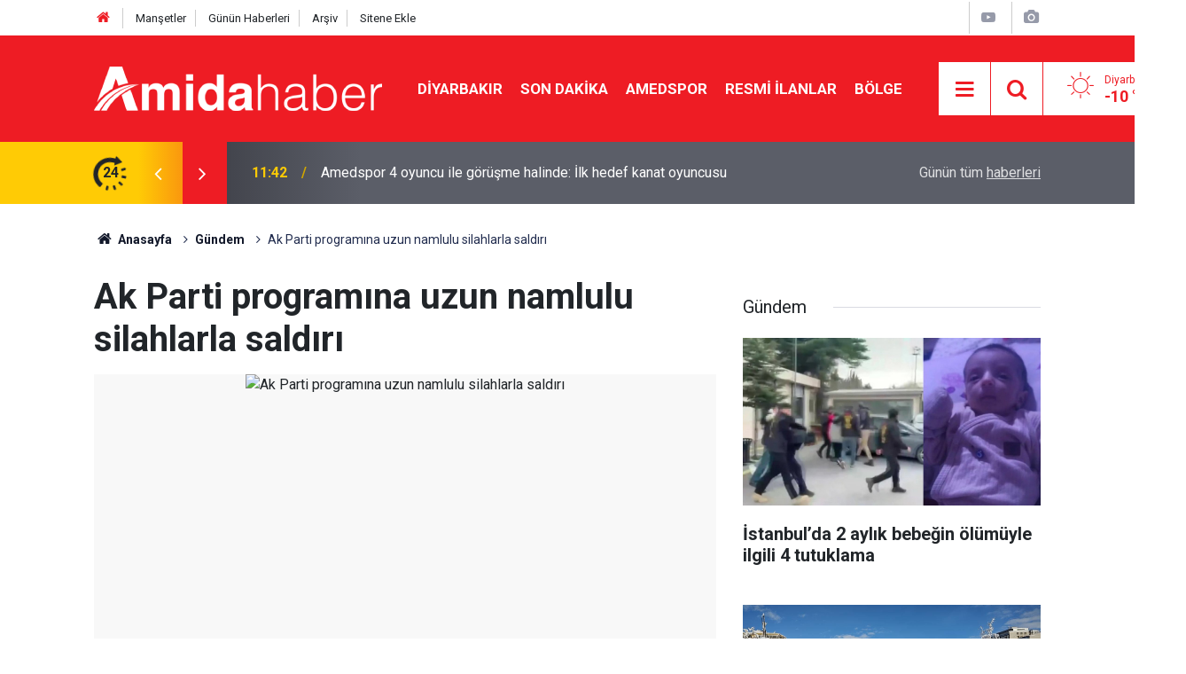

--- FILE ---
content_type: text/html; charset=UTF-8
request_url: https://amidahaber.com/gundem/url(https://fonts.googleapis.com/css2?family=Roboto:wght@400
body_size: 42931
content:
<!doctype html>
	<html lang="tr">
	<head>
		<meta charset="utf-8"/>
		<meta http-equiv="X-UA-Compatible" content="IE=edge"/>
		<meta name="viewport" content="width=device-width, initial-scale=1"/>
		<title>Diyarbakır Haberleri | Güncel Haberler | Amida Haber</title>
		<meta name="description" content="Amida Haber, Diyarbakır Son Dakika Haberleri, En Güncel Diyarbakır Gündem Haberleri, Diyarbakır haber ajansı, politika, spor, ekonomi, kültür ve daha fazlası için takip edin. Bölgenin en kapsamlı Diyarbakır Yerel Haber Sitesi" />
<meta name="keywords" content="Diyarbakır, Diyarbakır Haberleri, Diyarbakır Haber, Diyarbakır Sondakika Haberleri,  Diyarbakır Gazeteleri, Diyarbakır Trafik Kazası, Amed, Amida, Diyarbakır, Amedspor, Amedspor puan durumu, kayapınar, bağlar, dicle, lice, kürtçe, zazakî, kurmancî, kurdî, kulp, hani, silvan, hazro, çınar, çermik, ergani, kocaköy, sur, dağkapı ,kayapınar Haber, kayapınar Haberleri, kayapınar Sondakika Haberleri, Son Dakika kayapınar, kayapınar Gazeteleri, kayapınar Trafik Kazası, Amed Haber, Amed Haberleri, Amed Sondakika Haberleri, Amed Gazeteleri, Bağlar haber, Bağlar Haberleri, Bağlar sondakika haberleri, Dicle Haber, Dicle Haberleri, Dicle Sondakika haberleri, Lice haber, Lice Haberleri, Lice Sondakika haberleri, Kulp Haber,  Kulp Haberleri,  Kulp  Sondakika haberleri, Hani Haber,  Hani Haberleri, Hani  Sondakika haberleri, Silvan Haber, Silvan Haberleri,  Silvan Sondakika haberleri, Hazro Haber, Hazro Haberleri, Hazro Sondakika haberleri, Çınar Haber, Çınar Haberleri, Çınar Sondakika haberleri, Çermik  Haber, Çermik Haberleri, Çermik  Sondakika haberleri,  Ergani Haber, Ergani  Haberleri, Ergani  Sondakika haberleri,  Kocaköy Haber,  Kocaköy Haberleri, Kocaköy  Sondakika haberleri,  Sur Haber, Sur  Haberleri,  Sur  Sondakika haberleri" />
<link rel="canonical" href="https://amidahaber.com/" />
<meta property="og:type" content="website" />
<meta property="og:site_name" content="Amida Haber" />
<meta property="og:url" content="https://amidahaber.com/" />
<meta property="og:title" content="Diyarbakır Haberleri | Güncel Haberler | Amida Haber" />
<meta property="og:description" content="Amida Haber, Diyarbakır Son Dakika Haberleri, En Güncel Diyarbakır Gündem Haberleri, Diyarbakır haber ajansı, politika, spor, ekonomi, kültür ve daha fazlası için takip edin. Bölgenin en kapsamlı Diyarbakır Yerel Haber Sitesi" />
<meta property="og:image" content="https://amidahaber.com/d/assets/facebook-default-share.png" />
		<link rel="alternate" type="application/rss+xml" href="https://amidahaber.com/service/rss.php"/>
		<meta name="robots" content="max-snippet:-1, max-image-preview:large, max-video-preview:-1"/>
		<link rel="manifest" href="/manifest.json"/>
		<link rel="icon" href="https://amidahaber.com/d/assets/favicon/favicon.ico"/>
		<meta name="generator" content="CM News 6.0"/>

		<link rel="preconnect" href="https://fonts.gstatic.com"/>
		<link rel="preconnect" href="https://www.google-analytics.com"/>
		<link rel="preconnect" href="https://tpc.googlesyndication.com"/>
		<link rel="preconnect" href="https://pagead2.googlesyndication.com"/>

		<style>
			@import url(https://fonts.googleapis.com/css2?family=Roboto:wght@400;700&display=swap);*,:after,:before{box-sizing:border-box}html{-webkit-text-size-adjust:100%;-webkit-tap-highlight-color:rgba(0,0,0,0);font-family:sans-serif;line-height:1.15}article,aside,figcaption,figure,footer,header,hgroup,main,nav,section{display:block}body{background-color:#fff;color:#212529;font-family:Roboto,sans-serif;font-size:1rem;font-weight:400;line-height:1.5;margin:0;text-align:left}[tabindex="-1"]:focus:not(:focus-visible){outline:0!important}hr{box-sizing:content-box;height:0;overflow:visible}h1,h2,h3,h4,h5,h6{margin-bottom:.5rem;margin-top:0}p{margin-bottom:1rem;margin-top:0}abbr[data-original-title],abbr[title]{border-bottom:0;cursor:help;text-decoration:underline;text-decoration:underline dotted;text-decoration-skip-ink:none}address{font-style:normal;line-height:inherit}address,dl,ol,ul{margin-bottom:1rem}dl,ol,ul{margin-top:0}ol ol,ol ul,ul ol,ul ul{margin-bottom:0}dt{font-weight:700}dd{margin-bottom:.5rem;margin-left:0}blockquote{margin:0 0 1rem}b,strong{font-weight:bolder}small{font-size:80%}sub,sup{font-size:75%;line-height:0;position:relative;vertical-align:baseline}sub{bottom:-.25em}sup{top:-.5em}a{background-color:transparent;color:#12182a}a,a:hover{text-decoration:none}a:hover{color:#000}a:not([href]):not([class]),a:not([href]):not([class]):hover{color:inherit;text-decoration:none}code,kbd,pre,samp{font-family:SFMono-Regular,Menlo,Monaco,Consolas,Liberation Mono,Courier New,monospace;font-size:1em}pre{-ms-overflow-style:scrollbar;margin-bottom:1rem;margin-top:0;overflow:auto}figure{margin:0 0 1rem}img{border-style:none}img,svg{vertical-align:middle}svg{overflow:hidden}table{border-collapse:collapse}caption{caption-side:bottom;color:#6c757d;padding-bottom:.75rem;padding-top:.75rem;text-align:left}th{text-align:inherit;text-align:-webkit-match-parent}label{display:inline-block;margin-bottom:.5rem}button{border-radius:0}button:focus:not(:focus-visible){outline:0}button,input,optgroup,select,textarea{font-family:inherit;font-size:inherit;line-height:inherit;margin:0}button,input{overflow:visible}button,select{text-transform:none}[role=button]{cursor:pointer}select{word-wrap:normal}[type=button],[type=reset],[type=submit],button{-webkit-appearance:button}[type=button]:not(:disabled),[type=reset]:not(:disabled),[type=submit]:not(:disabled),button:not(:disabled){cursor:pointer}[type=button]::-moz-focus-inner,[type=reset]::-moz-focus-inner,[type=submit]::-moz-focus-inner,button::-moz-focus-inner{border-style:none;padding:0}input[type=checkbox],input[type=radio]{box-sizing:border-box;padding:0}textarea{overflow:auto;resize:vertical}fieldset{border:0;margin:0;min-width:0;padding:0}legend{color:inherit;display:block;font-size:1.5rem;line-height:inherit;margin-bottom:.5rem;max-width:100%;padding:0;white-space:normal;width:100%}progress{vertical-align:baseline}[type=number]::-webkit-inner-spin-button,[type=number]::-webkit-outer-spin-button{height:auto}[type=search]{-webkit-appearance:none;outline-offset:-2px}[type=search]::-webkit-search-decoration{-webkit-appearance:none}::-webkit-file-upload-button{-webkit-appearance:button;font:inherit}output{display:inline-block}summary{cursor:pointer;display:list-item}template{display:none}[hidden]{display:none!important}.container,.container-fluid,.container-lg,.container-md,.container-sm,.container-xl{margin-left:auto;margin-right:auto;padding-left:15px;padding-right:15px;width:100%}@media (min-width:576px){.container,.container-sm{max-width:540px}}@media (min-width:768px){.container,.container-md,.container-sm{max-width:720px}}@media (min-width:992px){.container,.container-lg,.container-md,.container-sm{max-width:960px}}@media (min-width:1200px){.container,.container-lg,.container-md,.container-sm,.container-xl{max-width:1098px}}.row{display:flex;flex-wrap:wrap;margin-left:-15px;margin-right:-15px}.no-gutters{margin-left:0;margin-right:0}.no-gutters>.col,.no-gutters>[class*=col-]{padding-left:0;padding-right:0}.col,.col-1,.col-10,.col-11,.col-12,.col-2,.col-3,.col-4,.col-5,.col-6,.col-7,.col-8,.col-9,.col-auto,.col-lg,.col-lg-1,.col-lg-10,.col-lg-11,.col-lg-12,.col-lg-2,.col-lg-3,.col-lg-4,.col-lg-5,.col-lg-6,.col-lg-7,.col-lg-8,.col-lg-9,.col-lg-auto,.col-md,.col-md-1,.col-md-10,.col-md-11,.col-md-12,.col-md-2,.col-md-3,.col-md-4,.col-md-5,.col-md-6,.col-md-7,.col-md-8,.col-md-9,.col-md-auto,.col-sm,.col-sm-1,.col-sm-10,.col-sm-11,.col-sm-12,.col-sm-2,.col-sm-3,.col-sm-4,.col-sm-5,.col-sm-6,.col-sm-7,.col-sm-8,.col-sm-9,.col-sm-auto,.col-xl,.col-xl-1,.col-xl-10,.col-xl-11,.col-xl-12,.col-xl-2,.col-xl-3,.col-xl-4,.col-xl-5,.col-xl-6,.col-xl-7,.col-xl-8,.col-xl-9,.col-xl-auto{padding-left:15px;padding-right:15px;position:relative;width:100%}.col{flex-basis:0;flex-grow:1;max-width:100%}.row-cols-1>*{flex:0 0 100%;max-width:100%}.row-cols-2>*{flex:0 0 50%;max-width:50%}.row-cols-3>*{flex:0 0 33.33333%;max-width:33.33333%}.row-cols-4>*{flex:0 0 25%;max-width:25%}.row-cols-5>*{flex:0 0 20%;max-width:20%}.row-cols-6>*{flex:0 0 16.66667%;max-width:16.66667%}.col-auto{flex:0 0 auto;max-width:100%;width:auto}.col-1{flex:0 0 8.33333%;max-width:8.33333%}.col-2{flex:0 0 16.66667%;max-width:16.66667%}.col-3{flex:0 0 25%;max-width:25%}.col-4{flex:0 0 33.33333%;max-width:33.33333%}.col-5{flex:0 0 41.66667%;max-width:41.66667%}.col-6{flex:0 0 50%;max-width:50%}.col-7{flex:0 0 58.33333%;max-width:58.33333%}.col-8{flex:0 0 66.66667%;max-width:66.66667%}.col-9{flex:0 0 75%;max-width:75%}.col-10{flex:0 0 83.33333%;max-width:83.33333%}.col-11{flex:0 0 91.66667%;max-width:91.66667%}.col-12{flex:0 0 100%;max-width:100%}.order-first{order:-1}.order-last{order:13}.order-0{order:0}.order-1{order:1}.order-2{order:2}.order-3{order:3}.order-4{order:4}.order-5{order:5}.order-6{order:6}.order-7{order:7}.order-8{order:8}.order-9{order:9}.order-10{order:10}.order-11{order:11}.order-12{order:12}.offset-1{margin-left:8.33333%}.offset-2{margin-left:16.66667%}.offset-3{margin-left:25%}.offset-4{margin-left:33.33333%}.offset-5{margin-left:41.66667%}.offset-6{margin-left:50%}.offset-7{margin-left:58.33333%}.offset-8{margin-left:66.66667%}.offset-9{margin-left:75%}.offset-10{margin-left:83.33333%}.offset-11{margin-left:91.66667%}@media (min-width:576px){.col-sm{flex-basis:0;flex-grow:1;max-width:100%}.row-cols-sm-1>*{flex:0 0 100%;max-width:100%}.row-cols-sm-2>*{flex:0 0 50%;max-width:50%}.row-cols-sm-3>*{flex:0 0 33.33333%;max-width:33.33333%}.row-cols-sm-4>*{flex:0 0 25%;max-width:25%}.row-cols-sm-5>*{flex:0 0 20%;max-width:20%}.row-cols-sm-6>*{flex:0 0 16.66667%;max-width:16.66667%}.col-sm-auto{flex:0 0 auto;max-width:100%;width:auto}.col-sm-1{flex:0 0 8.33333%;max-width:8.33333%}.col-sm-2{flex:0 0 16.66667%;max-width:16.66667%}.col-sm-3{flex:0 0 25%;max-width:25%}.col-sm-4{flex:0 0 33.33333%;max-width:33.33333%}.col-sm-5{flex:0 0 41.66667%;max-width:41.66667%}.col-sm-6{flex:0 0 50%;max-width:50%}.col-sm-7{flex:0 0 58.33333%;max-width:58.33333%}.col-sm-8{flex:0 0 66.66667%;max-width:66.66667%}.col-sm-9{flex:0 0 75%;max-width:75%}.col-sm-10{flex:0 0 83.33333%;max-width:83.33333%}.col-sm-11{flex:0 0 91.66667%;max-width:91.66667%}.col-sm-12{flex:0 0 100%;max-width:100%}.order-sm-first{order:-1}.order-sm-last{order:13}.order-sm-0{order:0}.order-sm-1{order:1}.order-sm-2{order:2}.order-sm-3{order:3}.order-sm-4{order:4}.order-sm-5{order:5}.order-sm-6{order:6}.order-sm-7{order:7}.order-sm-8{order:8}.order-sm-9{order:9}.order-sm-10{order:10}.order-sm-11{order:11}.order-sm-12{order:12}.offset-sm-0{margin-left:0}.offset-sm-1{margin-left:8.33333%}.offset-sm-2{margin-left:16.66667%}.offset-sm-3{margin-left:25%}.offset-sm-4{margin-left:33.33333%}.offset-sm-5{margin-left:41.66667%}.offset-sm-6{margin-left:50%}.offset-sm-7{margin-left:58.33333%}.offset-sm-8{margin-left:66.66667%}.offset-sm-9{margin-left:75%}.offset-sm-10{margin-left:83.33333%}.offset-sm-11{margin-left:91.66667%}}@media (min-width:768px){.col-md{flex-basis:0;flex-grow:1;max-width:100%}.row-cols-md-1>*{flex:0 0 100%;max-width:100%}.row-cols-md-2>*{flex:0 0 50%;max-width:50%}.row-cols-md-3>*{flex:0 0 33.33333%;max-width:33.33333%}.row-cols-md-4>*{flex:0 0 25%;max-width:25%}.row-cols-md-5>*{flex:0 0 20%;max-width:20%}.row-cols-md-6>*{flex:0 0 16.66667%;max-width:16.66667%}.col-md-auto{flex:0 0 auto;max-width:100%;width:auto}.col-md-1{flex:0 0 8.33333%;max-width:8.33333%}.col-md-2{flex:0 0 16.66667%;max-width:16.66667%}.col-md-3{flex:0 0 25%;max-width:25%}.col-md-4{flex:0 0 33.33333%;max-width:33.33333%}.col-md-5{flex:0 0 41.66667%;max-width:41.66667%}.col-md-6{flex:0 0 50%;max-width:50%}.col-md-7{flex:0 0 58.33333%;max-width:58.33333%}.col-md-8{flex:0 0 66.66667%;max-width:66.66667%}.col-md-9{flex:0 0 75%;max-width:75%}.col-md-10{flex:0 0 83.33333%;max-width:83.33333%}.col-md-11{flex:0 0 91.66667%;max-width:91.66667%}.col-md-12{flex:0 0 100%;max-width:100%}.order-md-first{order:-1}.order-md-last{order:13}.order-md-0{order:0}.order-md-1{order:1}.order-md-2{order:2}.order-md-3{order:3}.order-md-4{order:4}.order-md-5{order:5}.order-md-6{order:6}.order-md-7{order:7}.order-md-8{order:8}.order-md-9{order:9}.order-md-10{order:10}.order-md-11{order:11}.order-md-12{order:12}.offset-md-0{margin-left:0}.offset-md-1{margin-left:8.33333%}.offset-md-2{margin-left:16.66667%}.offset-md-3{margin-left:25%}.offset-md-4{margin-left:33.33333%}.offset-md-5{margin-left:41.66667%}.offset-md-6{margin-left:50%}.offset-md-7{margin-left:58.33333%}.offset-md-8{margin-left:66.66667%}.offset-md-9{margin-left:75%}.offset-md-10{margin-left:83.33333%}.offset-md-11{margin-left:91.66667%}}@media (min-width:992px){.col-lg{flex-basis:0;flex-grow:1;max-width:100%}.row-cols-lg-1>*{flex:0 0 100%;max-width:100%}.row-cols-lg-2>*{flex:0 0 50%;max-width:50%}.row-cols-lg-3>*{flex:0 0 33.33333%;max-width:33.33333%}.row-cols-lg-4>*{flex:0 0 25%;max-width:25%}.row-cols-lg-5>*{flex:0 0 20%;max-width:20%}.row-cols-lg-6>*{flex:0 0 16.66667%;max-width:16.66667%}.col-lg-auto{flex:0 0 auto;max-width:100%;width:auto}.col-lg-1{flex:0 0 8.33333%;max-width:8.33333%}.col-lg-2{flex:0 0 16.66667%;max-width:16.66667%}.col-lg-3{flex:0 0 25%;max-width:25%}.col-lg-4{flex:0 0 33.33333%;max-width:33.33333%}.col-lg-5{flex:0 0 41.66667%;max-width:41.66667%}.col-lg-6{flex:0 0 50%;max-width:50%}.col-lg-7{flex:0 0 58.33333%;max-width:58.33333%}.col-lg-8{flex:0 0 66.66667%;max-width:66.66667%}.col-lg-9{flex:0 0 75%;max-width:75%}.col-lg-10{flex:0 0 83.33333%;max-width:83.33333%}.col-lg-11{flex:0 0 91.66667%;max-width:91.66667%}.col-lg-12{flex:0 0 100%;max-width:100%}.order-lg-first{order:-1}.order-lg-last{order:13}.order-lg-0{order:0}.order-lg-1{order:1}.order-lg-2{order:2}.order-lg-3{order:3}.order-lg-4{order:4}.order-lg-5{order:5}.order-lg-6{order:6}.order-lg-7{order:7}.order-lg-8{order:8}.order-lg-9{order:9}.order-lg-10{order:10}.order-lg-11{order:11}.order-lg-12{order:12}.offset-lg-0{margin-left:0}.offset-lg-1{margin-left:8.33333%}.offset-lg-2{margin-left:16.66667%}.offset-lg-3{margin-left:25%}.offset-lg-4{margin-left:33.33333%}.offset-lg-5{margin-left:41.66667%}.offset-lg-6{margin-left:50%}.offset-lg-7{margin-left:58.33333%}.offset-lg-8{margin-left:66.66667%}.offset-lg-9{margin-left:75%}.offset-lg-10{margin-left:83.33333%}.offset-lg-11{margin-left:91.66667%}}@media (min-width:1200px){.col-xl{flex-basis:0;flex-grow:1;max-width:100%}.row-cols-xl-1>*{flex:0 0 100%;max-width:100%}.row-cols-xl-2>*{flex:0 0 50%;max-width:50%}.row-cols-xl-3>*{flex:0 0 33.33333%;max-width:33.33333%}.row-cols-xl-4>*{flex:0 0 25%;max-width:25%}.row-cols-xl-5>*{flex:0 0 20%;max-width:20%}.row-cols-xl-6>*{flex:0 0 16.66667%;max-width:16.66667%}.col-xl-auto{flex:0 0 auto;max-width:100%;width:auto}.col-xl-1{flex:0 0 8.33333%;max-width:8.33333%}.col-xl-2{flex:0 0 16.66667%;max-width:16.66667%}.col-xl-3{flex:0 0 25%;max-width:25%}.col-xl-4{flex:0 0 33.33333%;max-width:33.33333%}.col-xl-5{flex:0 0 41.66667%;max-width:41.66667%}.col-xl-6{flex:0 0 50%;max-width:50%}.col-xl-7{flex:0 0 58.33333%;max-width:58.33333%}.col-xl-8{flex:0 0 66.66667%;max-width:66.66667%}.col-xl-9{flex:0 0 75%;max-width:75%}.col-xl-10{flex:0 0 83.33333%;max-width:83.33333%}.col-xl-11{flex:0 0 91.66667%;max-width:91.66667%}.col-xl-12{flex:0 0 100%;max-width:100%}.order-xl-first{order:-1}.order-xl-last{order:13}.order-xl-0{order:0}.order-xl-1{order:1}.order-xl-2{order:2}.order-xl-3{order:3}.order-xl-4{order:4}.order-xl-5{order:5}.order-xl-6{order:6}.order-xl-7{order:7}.order-xl-8{order:8}.order-xl-9{order:9}.order-xl-10{order:10}.order-xl-11{order:11}.order-xl-12{order:12}.offset-xl-0{margin-left:0}.offset-xl-1{margin-left:8.33333%}.offset-xl-2{margin-left:16.66667%}.offset-xl-3{margin-left:25%}.offset-xl-4{margin-left:33.33333%}.offset-xl-5{margin-left:41.66667%}.offset-xl-6{margin-left:50%}.offset-xl-7{margin-left:58.33333%}.offset-xl-8{margin-left:66.66667%}.offset-xl-9{margin-left:75%}.offset-xl-10{margin-left:83.33333%}.offset-xl-11{margin-left:91.66667%}}.d-none{display:none!important}.d-inline{display:inline!important}.d-inline-block{display:inline-block!important}.d-block{display:block!important}.d-table{display:table!important}.d-table-row{display:table-row!important}.d-table-cell{display:table-cell!important}.d-flex{display:flex!important}.d-inline-flex{display:inline-flex!important}@media (min-width:576px){.d-sm-none{display:none!important}.d-sm-inline{display:inline!important}.d-sm-inline-block{display:inline-block!important}.d-sm-block{display:block!important}.d-sm-table{display:table!important}.d-sm-table-row{display:table-row!important}.d-sm-table-cell{display:table-cell!important}.d-sm-flex{display:flex!important}.d-sm-inline-flex{display:inline-flex!important}}@media (min-width:768px){.d-md-none{display:none!important}.d-md-inline{display:inline!important}.d-md-inline-block{display:inline-block!important}.d-md-block{display:block!important}.d-md-table{display:table!important}.d-md-table-row{display:table-row!important}.d-md-table-cell{display:table-cell!important}.d-md-flex{display:flex!important}.d-md-inline-flex{display:inline-flex!important}}@media (min-width:992px){.d-lg-none{display:none!important}.d-lg-inline{display:inline!important}.d-lg-inline-block{display:inline-block!important}.d-lg-block{display:block!important}.d-lg-table{display:table!important}.d-lg-table-row{display:table-row!important}.d-lg-table-cell{display:table-cell!important}.d-lg-flex{display:flex!important}.d-lg-inline-flex{display:inline-flex!important}}@media (min-width:1200px){.d-xl-none{display:none!important}.d-xl-inline{display:inline!important}.d-xl-inline-block{display:inline-block!important}.d-xl-block{display:block!important}.d-xl-table{display:table!important}.d-xl-table-row{display:table-row!important}.d-xl-table-cell{display:table-cell!important}.d-xl-flex{display:flex!important}.d-xl-inline-flex{display:inline-flex!important}}@media print{.d-print-none{display:none!important}.d-print-inline{display:inline!important}.d-print-inline-block{display:inline-block!important}.d-print-block{display:block!important}.d-print-table{display:table!important}.d-print-table-row{display:table-row!important}.d-print-table-cell{display:table-cell!important}.d-print-flex{display:flex!important}.d-print-inline-flex{display:inline-flex!important}}.flex-row{flex-direction:row!important}.flex-column{flex-direction:column!important}.flex-row-reverse{flex-direction:row-reverse!important}.flex-column-reverse{flex-direction:column-reverse!important}.flex-wrap{flex-wrap:wrap!important}.flex-nowrap{flex-wrap:nowrap!important}.flex-wrap-reverse{flex-wrap:wrap-reverse!important}.flex-fill{flex:1 1 auto!important}.flex-grow-0{flex-grow:0!important}.flex-grow-1{flex-grow:1!important}.flex-shrink-0{flex-shrink:0!important}.flex-shrink-1{flex-shrink:1!important}.justify-content-start{justify-content:flex-start!important}.justify-content-end{justify-content:flex-end!important}.justify-content-center{justify-content:center!important}.justify-content-between{justify-content:space-between!important}.justify-content-around{justify-content:space-around!important}.align-items-start{align-items:flex-start!important}.align-items-end{align-items:flex-end!important}.align-items-center{align-items:center!important}.align-items-baseline{align-items:baseline!important}.align-items-stretch{align-items:stretch!important}.align-content-start{align-content:flex-start!important}.align-content-end{align-content:flex-end!important}.align-content-center{align-content:center!important}.align-content-between{align-content:space-between!important}.align-content-around{align-content:space-around!important}.align-content-stretch{align-content:stretch!important}.align-self-auto{align-self:auto!important}.align-self-start{align-self:flex-start!important}.align-self-end{align-self:flex-end!important}.align-self-center{align-self:center!important}.align-self-baseline{align-self:baseline!important}.align-self-stretch{align-self:stretch!important}@media (min-width:576px){.flex-sm-row{flex-direction:row!important}.flex-sm-column{flex-direction:column!important}.flex-sm-row-reverse{flex-direction:row-reverse!important}.flex-sm-column-reverse{flex-direction:column-reverse!important}.flex-sm-wrap{flex-wrap:wrap!important}.flex-sm-nowrap{flex-wrap:nowrap!important}.flex-sm-wrap-reverse{flex-wrap:wrap-reverse!important}.flex-sm-fill{flex:1 1 auto!important}.flex-sm-grow-0{flex-grow:0!important}.flex-sm-grow-1{flex-grow:1!important}.flex-sm-shrink-0{flex-shrink:0!important}.flex-sm-shrink-1{flex-shrink:1!important}.justify-content-sm-start{justify-content:flex-start!important}.justify-content-sm-end{justify-content:flex-end!important}.justify-content-sm-center{justify-content:center!important}.justify-content-sm-between{justify-content:space-between!important}.justify-content-sm-around{justify-content:space-around!important}.align-items-sm-start{align-items:flex-start!important}.align-items-sm-end{align-items:flex-end!important}.align-items-sm-center{align-items:center!important}.align-items-sm-baseline{align-items:baseline!important}.align-items-sm-stretch{align-items:stretch!important}.align-content-sm-start{align-content:flex-start!important}.align-content-sm-end{align-content:flex-end!important}.align-content-sm-center{align-content:center!important}.align-content-sm-between{align-content:space-between!important}.align-content-sm-around{align-content:space-around!important}.align-content-sm-stretch{align-content:stretch!important}.align-self-sm-auto{align-self:auto!important}.align-self-sm-start{align-self:flex-start!important}.align-self-sm-end{align-self:flex-end!important}.align-self-sm-center{align-self:center!important}.align-self-sm-baseline{align-self:baseline!important}.align-self-sm-stretch{align-self:stretch!important}}@media (min-width:768px){.flex-md-row{flex-direction:row!important}.flex-md-column{flex-direction:column!important}.flex-md-row-reverse{flex-direction:row-reverse!important}.flex-md-column-reverse{flex-direction:column-reverse!important}.flex-md-wrap{flex-wrap:wrap!important}.flex-md-nowrap{flex-wrap:nowrap!important}.flex-md-wrap-reverse{flex-wrap:wrap-reverse!important}.flex-md-fill{flex:1 1 auto!important}.flex-md-grow-0{flex-grow:0!important}.flex-md-grow-1{flex-grow:1!important}.flex-md-shrink-0{flex-shrink:0!important}.flex-md-shrink-1{flex-shrink:1!important}.justify-content-md-start{justify-content:flex-start!important}.justify-content-md-end{justify-content:flex-end!important}.justify-content-md-center{justify-content:center!important}.justify-content-md-between{justify-content:space-between!important}.justify-content-md-around{justify-content:space-around!important}.align-items-md-start{align-items:flex-start!important}.align-items-md-end{align-items:flex-end!important}.align-items-md-center{align-items:center!important}.align-items-md-baseline{align-items:baseline!important}.align-items-md-stretch{align-items:stretch!important}.align-content-md-start{align-content:flex-start!important}.align-content-md-end{align-content:flex-end!important}.align-content-md-center{align-content:center!important}.align-content-md-between{align-content:space-between!important}.align-content-md-around{align-content:space-around!important}.align-content-md-stretch{align-content:stretch!important}.align-self-md-auto{align-self:auto!important}.align-self-md-start{align-self:flex-start!important}.align-self-md-end{align-self:flex-end!important}.align-self-md-center{align-self:center!important}.align-self-md-baseline{align-self:baseline!important}.align-self-md-stretch{align-self:stretch!important}}@media (min-width:992px){.flex-lg-row{flex-direction:row!important}.flex-lg-column{flex-direction:column!important}.flex-lg-row-reverse{flex-direction:row-reverse!important}.flex-lg-column-reverse{flex-direction:column-reverse!important}.flex-lg-wrap{flex-wrap:wrap!important}.flex-lg-nowrap{flex-wrap:nowrap!important}.flex-lg-wrap-reverse{flex-wrap:wrap-reverse!important}.flex-lg-fill{flex:1 1 auto!important}.flex-lg-grow-0{flex-grow:0!important}.flex-lg-grow-1{flex-grow:1!important}.flex-lg-shrink-0{flex-shrink:0!important}.flex-lg-shrink-1{flex-shrink:1!important}.justify-content-lg-start{justify-content:flex-start!important}.justify-content-lg-end{justify-content:flex-end!important}.justify-content-lg-center{justify-content:center!important}.justify-content-lg-between{justify-content:space-between!important}.justify-content-lg-around{justify-content:space-around!important}.align-items-lg-start{align-items:flex-start!important}.align-items-lg-end{align-items:flex-end!important}.align-items-lg-center{align-items:center!important}.align-items-lg-baseline{align-items:baseline!important}.align-items-lg-stretch{align-items:stretch!important}.align-content-lg-start{align-content:flex-start!important}.align-content-lg-end{align-content:flex-end!important}.align-content-lg-center{align-content:center!important}.align-content-lg-between{align-content:space-between!important}.align-content-lg-around{align-content:space-around!important}.align-content-lg-stretch{align-content:stretch!important}.align-self-lg-auto{align-self:auto!important}.align-self-lg-start{align-self:flex-start!important}.align-self-lg-end{align-self:flex-end!important}.align-self-lg-center{align-self:center!important}.align-self-lg-baseline{align-self:baseline!important}.align-self-lg-stretch{align-self:stretch!important}}@media (min-width:1200px){.flex-xl-row{flex-direction:row!important}.flex-xl-column{flex-direction:column!important}.flex-xl-row-reverse{flex-direction:row-reverse!important}.flex-xl-column-reverse{flex-direction:column-reverse!important}.flex-xl-wrap{flex-wrap:wrap!important}.flex-xl-nowrap{flex-wrap:nowrap!important}.flex-xl-wrap-reverse{flex-wrap:wrap-reverse!important}.flex-xl-fill{flex:1 1 auto!important}.flex-xl-grow-0{flex-grow:0!important}.flex-xl-grow-1{flex-grow:1!important}.flex-xl-shrink-0{flex-shrink:0!important}.flex-xl-shrink-1{flex-shrink:1!important}.justify-content-xl-start{justify-content:flex-start!important}.justify-content-xl-end{justify-content:flex-end!important}.justify-content-xl-center{justify-content:center!important}.justify-content-xl-between{justify-content:space-between!important}.justify-content-xl-around{justify-content:space-around!important}.align-items-xl-start{align-items:flex-start!important}.align-items-xl-end{align-items:flex-end!important}.align-items-xl-center{align-items:center!important}.align-items-xl-baseline{align-items:baseline!important}.align-items-xl-stretch{align-items:stretch!important}.align-content-xl-start{align-content:flex-start!important}.align-content-xl-end{align-content:flex-end!important}.align-content-xl-center{align-content:center!important}.align-content-xl-between{align-content:space-between!important}.align-content-xl-around{align-content:space-around!important}.align-content-xl-stretch{align-content:stretch!important}.align-self-xl-auto{align-self:auto!important}.align-self-xl-start{align-self:flex-start!important}.align-self-xl-end{align-self:flex-end!important}.align-self-xl-center{align-self:center!important}.align-self-xl-baseline{align-self:baseline!important}.align-self-xl-stretch{align-self:stretch!important}}.float-left{float:left!important}.float-right{float:right!important}.float-none{float:none!important}@media (min-width:576px){.float-sm-left{float:left!important}.float-sm-right{float:right!important}.float-sm-none{float:none!important}}@media (min-width:768px){.float-md-left{float:left!important}.float-md-right{float:right!important}.float-md-none{float:none!important}}@media (min-width:992px){.float-lg-left{float:left!important}.float-lg-right{float:right!important}.float-lg-none{float:none!important}}@media (min-width:1200px){.float-xl-left{float:left!important}.float-xl-right{float:right!important}.float-xl-none{float:none!important}}.w-25{width:25%!important}.w-50{width:50%!important}.w-75{width:75%!important}.w-100{width:100%!important}.w-auto{width:auto!important}.h-25{height:25%!important}.h-50{height:50%!important}.h-75{height:75%!important}.h-100{height:100%!important}.h-auto{height:auto!important}.mw-100{max-width:100%!important}.mh-100{max-height:100%!important}.min-vw-100{min-width:100vw!important}.min-vh-100{min-height:100vh!important}.vw-100{width:100vw!important}.vh-100{height:100vh!important}.m-0{margin:0!important}.mt-0,.my-0{margin-top:0!important}.mr-0,.mx-0{margin-right:0!important}.mb-0,.my-0{margin-bottom:0!important}.ml-0,.mx-0{margin-left:0!important}.m-1{margin:.25rem!important}.mt-1,.my-1{margin-top:.25rem!important}.mr-1,.mx-1{margin-right:.25rem!important}.mb-1,.my-1{margin-bottom:.25rem!important}.ml-1,.mx-1{margin-left:.25rem!important}.m-2{margin:.5rem!important}.mt-2,.my-2{margin-top:.5rem!important}.mr-2,.mx-2{margin-right:.5rem!important}.mb-2,.my-2{margin-bottom:.5rem!important}.ml-2,.mx-2{margin-left:.5rem!important}.m-3{margin:1rem!important}.mt-3,.my-3{margin-top:1rem!important}.mr-3,.mx-3{margin-right:1rem!important}.mb-3,.my-3{margin-bottom:1rem!important}.ml-3,.mx-3{margin-left:1rem!important}.m-4{margin:1.5rem!important}.mt-4,.my-4{margin-top:1.5rem!important}.mr-4,.mx-4{margin-right:1.5rem!important}.mb-4,.my-4{margin-bottom:1.5rem!important}.ml-4,.mx-4{margin-left:1.5rem!important}.m-5{margin:3rem!important}.mt-5,.my-5{margin-top:3rem!important}.mr-5,.mx-5{margin-right:3rem!important}.mb-5,.my-5{margin-bottom:3rem!important}.ml-5,.mx-5{margin-left:3rem!important}.p-0{padding:0!important}.pt-0,.py-0{padding-top:0!important}.pr-0,.px-0{padding-right:0!important}.pb-0,.py-0{padding-bottom:0!important}.pl-0,.px-0{padding-left:0!important}.p-1{padding:.25rem!important}.pt-1,.py-1{padding-top:.25rem!important}.pr-1,.px-1{padding-right:.25rem!important}.pb-1,.py-1{padding-bottom:.25rem!important}.pl-1,.px-1{padding-left:.25rem!important}.p-2{padding:.5rem!important}.pt-2,.py-2{padding-top:.5rem!important}.pr-2,.px-2{padding-right:.5rem!important}.pb-2,.py-2{padding-bottom:.5rem!important}.pl-2,.px-2{padding-left:.5rem!important}.p-3{padding:1rem!important}.pt-3,.py-3{padding-top:1rem!important}.pr-3,.px-3{padding-right:1rem!important}.pb-3,.py-3{padding-bottom:1rem!important}.pl-3,.px-3{padding-left:1rem!important}.p-4{padding:1.5rem!important}.pt-4,.py-4{padding-top:1.5rem!important}.pr-4,.px-4{padding-right:1.5rem!important}.pb-4,.py-4{padding-bottom:1.5rem!important}.pl-4,.px-4{padding-left:1.5rem!important}.p-5{padding:3rem!important}.pt-5,.py-5{padding-top:3rem!important}.pr-5,.px-5{padding-right:3rem!important}.pb-5,.py-5{padding-bottom:3rem!important}.pl-5,.px-5{padding-left:3rem!important}.m-n1{margin:-.25rem!important}.mt-n1,.my-n1{margin-top:-.25rem!important}.mr-n1,.mx-n1{margin-right:-.25rem!important}.mb-n1,.my-n1{margin-bottom:-.25rem!important}.ml-n1,.mx-n1{margin-left:-.25rem!important}.m-n2{margin:-.5rem!important}.mt-n2,.my-n2{margin-top:-.5rem!important}.mr-n2,.mx-n2{margin-right:-.5rem!important}.mb-n2,.my-n2{margin-bottom:-.5rem!important}.ml-n2,.mx-n2{margin-left:-.5rem!important}.m-n3{margin:-1rem!important}.mt-n3,.my-n3{margin-top:-1rem!important}.mr-n3,.mx-n3{margin-right:-1rem!important}.mb-n3,.my-n3{margin-bottom:-1rem!important}.ml-n3,.mx-n3{margin-left:-1rem!important}.m-n4{margin:-1.5rem!important}.mt-n4,.my-n4{margin-top:-1.5rem!important}.mr-n4,.mx-n4{margin-right:-1.5rem!important}.mb-n4,.my-n4{margin-bottom:-1.5rem!important}.ml-n4,.mx-n4{margin-left:-1.5rem!important}.m-n5{margin:-3rem!important}.mt-n5,.my-n5{margin-top:-3rem!important}.mr-n5,.mx-n5{margin-right:-3rem!important}.mb-n5,.my-n5{margin-bottom:-3rem!important}.ml-n5,.mx-n5{margin-left:-3rem!important}.m-auto{margin:auto!important}.mt-auto,.my-auto{margin-top:auto!important}.mr-auto,.mx-auto{margin-right:auto!important}.mb-auto,.my-auto{margin-bottom:auto!important}.ml-auto,.mx-auto{margin-left:auto!important}@media (min-width:576px){.m-sm-0{margin:0!important}.mt-sm-0,.my-sm-0{margin-top:0!important}.mr-sm-0,.mx-sm-0{margin-right:0!important}.mb-sm-0,.my-sm-0{margin-bottom:0!important}.ml-sm-0,.mx-sm-0{margin-left:0!important}.m-sm-1{margin:.25rem!important}.mt-sm-1,.my-sm-1{margin-top:.25rem!important}.mr-sm-1,.mx-sm-1{margin-right:.25rem!important}.mb-sm-1,.my-sm-1{margin-bottom:.25rem!important}.ml-sm-1,.mx-sm-1{margin-left:.25rem!important}.m-sm-2{margin:.5rem!important}.mt-sm-2,.my-sm-2{margin-top:.5rem!important}.mr-sm-2,.mx-sm-2{margin-right:.5rem!important}.mb-sm-2,.my-sm-2{margin-bottom:.5rem!important}.ml-sm-2,.mx-sm-2{margin-left:.5rem!important}.m-sm-3{margin:1rem!important}.mt-sm-3,.my-sm-3{margin-top:1rem!important}.mr-sm-3,.mx-sm-3{margin-right:1rem!important}.mb-sm-3,.my-sm-3{margin-bottom:1rem!important}.ml-sm-3,.mx-sm-3{margin-left:1rem!important}.m-sm-4{margin:1.5rem!important}.mt-sm-4,.my-sm-4{margin-top:1.5rem!important}.mr-sm-4,.mx-sm-4{margin-right:1.5rem!important}.mb-sm-4,.my-sm-4{margin-bottom:1.5rem!important}.ml-sm-4,.mx-sm-4{margin-left:1.5rem!important}.m-sm-5{margin:3rem!important}.mt-sm-5,.my-sm-5{margin-top:3rem!important}.mr-sm-5,.mx-sm-5{margin-right:3rem!important}.mb-sm-5,.my-sm-5{margin-bottom:3rem!important}.ml-sm-5,.mx-sm-5{margin-left:3rem!important}.p-sm-0{padding:0!important}.pt-sm-0,.py-sm-0{padding-top:0!important}.pr-sm-0,.px-sm-0{padding-right:0!important}.pb-sm-0,.py-sm-0{padding-bottom:0!important}.pl-sm-0,.px-sm-0{padding-left:0!important}.p-sm-1{padding:.25rem!important}.pt-sm-1,.py-sm-1{padding-top:.25rem!important}.pr-sm-1,.px-sm-1{padding-right:.25rem!important}.pb-sm-1,.py-sm-1{padding-bottom:.25rem!important}.pl-sm-1,.px-sm-1{padding-left:.25rem!important}.p-sm-2{padding:.5rem!important}.pt-sm-2,.py-sm-2{padding-top:.5rem!important}.pr-sm-2,.px-sm-2{padding-right:.5rem!important}.pb-sm-2,.py-sm-2{padding-bottom:.5rem!important}.pl-sm-2,.px-sm-2{padding-left:.5rem!important}.p-sm-3{padding:1rem!important}.pt-sm-3,.py-sm-3{padding-top:1rem!important}.pr-sm-3,.px-sm-3{padding-right:1rem!important}.pb-sm-3,.py-sm-3{padding-bottom:1rem!important}.pl-sm-3,.px-sm-3{padding-left:1rem!important}.p-sm-4{padding:1.5rem!important}.pt-sm-4,.py-sm-4{padding-top:1.5rem!important}.pr-sm-4,.px-sm-4{padding-right:1.5rem!important}.pb-sm-4,.py-sm-4{padding-bottom:1.5rem!important}.pl-sm-4,.px-sm-4{padding-left:1.5rem!important}.p-sm-5{padding:3rem!important}.pt-sm-5,.py-sm-5{padding-top:3rem!important}.pr-sm-5,.px-sm-5{padding-right:3rem!important}.pb-sm-5,.py-sm-5{padding-bottom:3rem!important}.pl-sm-5,.px-sm-5{padding-left:3rem!important}.m-sm-n1{margin:-.25rem!important}.mt-sm-n1,.my-sm-n1{margin-top:-.25rem!important}.mr-sm-n1,.mx-sm-n1{margin-right:-.25rem!important}.mb-sm-n1,.my-sm-n1{margin-bottom:-.25rem!important}.ml-sm-n1,.mx-sm-n1{margin-left:-.25rem!important}.m-sm-n2{margin:-.5rem!important}.mt-sm-n2,.my-sm-n2{margin-top:-.5rem!important}.mr-sm-n2,.mx-sm-n2{margin-right:-.5rem!important}.mb-sm-n2,.my-sm-n2{margin-bottom:-.5rem!important}.ml-sm-n2,.mx-sm-n2{margin-left:-.5rem!important}.m-sm-n3{margin:-1rem!important}.mt-sm-n3,.my-sm-n3{margin-top:-1rem!important}.mr-sm-n3,.mx-sm-n3{margin-right:-1rem!important}.mb-sm-n3,.my-sm-n3{margin-bottom:-1rem!important}.ml-sm-n3,.mx-sm-n3{margin-left:-1rem!important}.m-sm-n4{margin:-1.5rem!important}.mt-sm-n4,.my-sm-n4{margin-top:-1.5rem!important}.mr-sm-n4,.mx-sm-n4{margin-right:-1.5rem!important}.mb-sm-n4,.my-sm-n4{margin-bottom:-1.5rem!important}.ml-sm-n4,.mx-sm-n4{margin-left:-1.5rem!important}.m-sm-n5{margin:-3rem!important}.mt-sm-n5,.my-sm-n5{margin-top:-3rem!important}.mr-sm-n5,.mx-sm-n5{margin-right:-3rem!important}.mb-sm-n5,.my-sm-n5{margin-bottom:-3rem!important}.ml-sm-n5,.mx-sm-n5{margin-left:-3rem!important}.m-sm-auto{margin:auto!important}.mt-sm-auto,.my-sm-auto{margin-top:auto!important}.mr-sm-auto,.mx-sm-auto{margin-right:auto!important}.mb-sm-auto,.my-sm-auto{margin-bottom:auto!important}.ml-sm-auto,.mx-sm-auto{margin-left:auto!important}}@media (min-width:768px){.m-md-0{margin:0!important}.mt-md-0,.my-md-0{margin-top:0!important}.mr-md-0,.mx-md-0{margin-right:0!important}.mb-md-0,.my-md-0{margin-bottom:0!important}.ml-md-0,.mx-md-0{margin-left:0!important}.m-md-1{margin:.25rem!important}.mt-md-1,.my-md-1{margin-top:.25rem!important}.mr-md-1,.mx-md-1{margin-right:.25rem!important}.mb-md-1,.my-md-1{margin-bottom:.25rem!important}.ml-md-1,.mx-md-1{margin-left:.25rem!important}.m-md-2{margin:.5rem!important}.mt-md-2,.my-md-2{margin-top:.5rem!important}.mr-md-2,.mx-md-2{margin-right:.5rem!important}.mb-md-2,.my-md-2{margin-bottom:.5rem!important}.ml-md-2,.mx-md-2{margin-left:.5rem!important}.m-md-3{margin:1rem!important}.mt-md-3,.my-md-3{margin-top:1rem!important}.mr-md-3,.mx-md-3{margin-right:1rem!important}.mb-md-3,.my-md-3{margin-bottom:1rem!important}.ml-md-3,.mx-md-3{margin-left:1rem!important}.m-md-4{margin:1.5rem!important}.mt-md-4,.my-md-4{margin-top:1.5rem!important}.mr-md-4,.mx-md-4{margin-right:1.5rem!important}.mb-md-4,.my-md-4{margin-bottom:1.5rem!important}.ml-md-4,.mx-md-4{margin-left:1.5rem!important}.m-md-5{margin:3rem!important}.mt-md-5,.my-md-5{margin-top:3rem!important}.mr-md-5,.mx-md-5{margin-right:3rem!important}.mb-md-5,.my-md-5{margin-bottom:3rem!important}.ml-md-5,.mx-md-5{margin-left:3rem!important}.p-md-0{padding:0!important}.pt-md-0,.py-md-0{padding-top:0!important}.pr-md-0,.px-md-0{padding-right:0!important}.pb-md-0,.py-md-0{padding-bottom:0!important}.pl-md-0,.px-md-0{padding-left:0!important}.p-md-1{padding:.25rem!important}.pt-md-1,.py-md-1{padding-top:.25rem!important}.pr-md-1,.px-md-1{padding-right:.25rem!important}.pb-md-1,.py-md-1{padding-bottom:.25rem!important}.pl-md-1,.px-md-1{padding-left:.25rem!important}.p-md-2{padding:.5rem!important}.pt-md-2,.py-md-2{padding-top:.5rem!important}.pr-md-2,.px-md-2{padding-right:.5rem!important}.pb-md-2,.py-md-2{padding-bottom:.5rem!important}.pl-md-2,.px-md-2{padding-left:.5rem!important}.p-md-3{padding:1rem!important}.pt-md-3,.py-md-3{padding-top:1rem!important}.pr-md-3,.px-md-3{padding-right:1rem!important}.pb-md-3,.py-md-3{padding-bottom:1rem!important}.pl-md-3,.px-md-3{padding-left:1rem!important}.p-md-4{padding:1.5rem!important}.pt-md-4,.py-md-4{padding-top:1.5rem!important}.pr-md-4,.px-md-4{padding-right:1.5rem!important}.pb-md-4,.py-md-4{padding-bottom:1.5rem!important}.pl-md-4,.px-md-4{padding-left:1.5rem!important}.p-md-5{padding:3rem!important}.pt-md-5,.py-md-5{padding-top:3rem!important}.pr-md-5,.px-md-5{padding-right:3rem!important}.pb-md-5,.py-md-5{padding-bottom:3rem!important}.pl-md-5,.px-md-5{padding-left:3rem!important}.m-md-n1{margin:-.25rem!important}.mt-md-n1,.my-md-n1{margin-top:-.25rem!important}.mr-md-n1,.mx-md-n1{margin-right:-.25rem!important}.mb-md-n1,.my-md-n1{margin-bottom:-.25rem!important}.ml-md-n1,.mx-md-n1{margin-left:-.25rem!important}.m-md-n2{margin:-.5rem!important}.mt-md-n2,.my-md-n2{margin-top:-.5rem!important}.mr-md-n2,.mx-md-n2{margin-right:-.5rem!important}.mb-md-n2,.my-md-n2{margin-bottom:-.5rem!important}.ml-md-n2,.mx-md-n2{margin-left:-.5rem!important}.m-md-n3{margin:-1rem!important}.mt-md-n3,.my-md-n3{margin-top:-1rem!important}.mr-md-n3,.mx-md-n3{margin-right:-1rem!important}.mb-md-n3,.my-md-n3{margin-bottom:-1rem!important}.ml-md-n3,.mx-md-n3{margin-left:-1rem!important}.m-md-n4{margin:-1.5rem!important}.mt-md-n4,.my-md-n4{margin-top:-1.5rem!important}.mr-md-n4,.mx-md-n4{margin-right:-1.5rem!important}.mb-md-n4,.my-md-n4{margin-bottom:-1.5rem!important}.ml-md-n4,.mx-md-n4{margin-left:-1.5rem!important}.m-md-n5{margin:-3rem!important}.mt-md-n5,.my-md-n5{margin-top:-3rem!important}.mr-md-n5,.mx-md-n5{margin-right:-3rem!important}.mb-md-n5,.my-md-n5{margin-bottom:-3rem!important}.ml-md-n5,.mx-md-n5{margin-left:-3rem!important}.m-md-auto{margin:auto!important}.mt-md-auto,.my-md-auto{margin-top:auto!important}.mr-md-auto,.mx-md-auto{margin-right:auto!important}.mb-md-auto,.my-md-auto{margin-bottom:auto!important}.ml-md-auto,.mx-md-auto{margin-left:auto!important}}@media (min-width:992px){.m-lg-0{margin:0!important}.mt-lg-0,.my-lg-0{margin-top:0!important}.mr-lg-0,.mx-lg-0{margin-right:0!important}.mb-lg-0,.my-lg-0{margin-bottom:0!important}.ml-lg-0,.mx-lg-0{margin-left:0!important}.m-lg-1{margin:.25rem!important}.mt-lg-1,.my-lg-1{margin-top:.25rem!important}.mr-lg-1,.mx-lg-1{margin-right:.25rem!important}.mb-lg-1,.my-lg-1{margin-bottom:.25rem!important}.ml-lg-1,.mx-lg-1{margin-left:.25rem!important}.m-lg-2{margin:.5rem!important}.mt-lg-2,.my-lg-2{margin-top:.5rem!important}.mr-lg-2,.mx-lg-2{margin-right:.5rem!important}.mb-lg-2,.my-lg-2{margin-bottom:.5rem!important}.ml-lg-2,.mx-lg-2{margin-left:.5rem!important}.m-lg-3{margin:1rem!important}.mt-lg-3,.my-lg-3{margin-top:1rem!important}.mr-lg-3,.mx-lg-3{margin-right:1rem!important}.mb-lg-3,.my-lg-3{margin-bottom:1rem!important}.ml-lg-3,.mx-lg-3{margin-left:1rem!important}.m-lg-4{margin:1.5rem!important}.mt-lg-4,.my-lg-4{margin-top:1.5rem!important}.mr-lg-4,.mx-lg-4{margin-right:1.5rem!important}.mb-lg-4,.my-lg-4{margin-bottom:1.5rem!important}.ml-lg-4,.mx-lg-4{margin-left:1.5rem!important}.m-lg-5{margin:3rem!important}.mt-lg-5,.my-lg-5{margin-top:3rem!important}.mr-lg-5,.mx-lg-5{margin-right:3rem!important}.mb-lg-5,.my-lg-5{margin-bottom:3rem!important}.ml-lg-5,.mx-lg-5{margin-left:3rem!important}.p-lg-0{padding:0!important}.pt-lg-0,.py-lg-0{padding-top:0!important}.pr-lg-0,.px-lg-0{padding-right:0!important}.pb-lg-0,.py-lg-0{padding-bottom:0!important}.pl-lg-0,.px-lg-0{padding-left:0!important}.p-lg-1{padding:.25rem!important}.pt-lg-1,.py-lg-1{padding-top:.25rem!important}.pr-lg-1,.px-lg-1{padding-right:.25rem!important}.pb-lg-1,.py-lg-1{padding-bottom:.25rem!important}.pl-lg-1,.px-lg-1{padding-left:.25rem!important}.p-lg-2{padding:.5rem!important}.pt-lg-2,.py-lg-2{padding-top:.5rem!important}.pr-lg-2,.px-lg-2{padding-right:.5rem!important}.pb-lg-2,.py-lg-2{padding-bottom:.5rem!important}.pl-lg-2,.px-lg-2{padding-left:.5rem!important}.p-lg-3{padding:1rem!important}.pt-lg-3,.py-lg-3{padding-top:1rem!important}.pr-lg-3,.px-lg-3{padding-right:1rem!important}.pb-lg-3,.py-lg-3{padding-bottom:1rem!important}.pl-lg-3,.px-lg-3{padding-left:1rem!important}.p-lg-4{padding:1.5rem!important}.pt-lg-4,.py-lg-4{padding-top:1.5rem!important}.pr-lg-4,.px-lg-4{padding-right:1.5rem!important}.pb-lg-4,.py-lg-4{padding-bottom:1.5rem!important}.pl-lg-4,.px-lg-4{padding-left:1.5rem!important}.p-lg-5{padding:3rem!important}.pt-lg-5,.py-lg-5{padding-top:3rem!important}.pr-lg-5,.px-lg-5{padding-right:3rem!important}.pb-lg-5,.py-lg-5{padding-bottom:3rem!important}.pl-lg-5,.px-lg-5{padding-left:3rem!important}.m-lg-n1{margin:-.25rem!important}.mt-lg-n1,.my-lg-n1{margin-top:-.25rem!important}.mr-lg-n1,.mx-lg-n1{margin-right:-.25rem!important}.mb-lg-n1,.my-lg-n1{margin-bottom:-.25rem!important}.ml-lg-n1,.mx-lg-n1{margin-left:-.25rem!important}.m-lg-n2{margin:-.5rem!important}.mt-lg-n2,.my-lg-n2{margin-top:-.5rem!important}.mr-lg-n2,.mx-lg-n2{margin-right:-.5rem!important}.mb-lg-n2,.my-lg-n2{margin-bottom:-.5rem!important}.ml-lg-n2,.mx-lg-n2{margin-left:-.5rem!important}.m-lg-n3{margin:-1rem!important}.mt-lg-n3,.my-lg-n3{margin-top:-1rem!important}.mr-lg-n3,.mx-lg-n3{margin-right:-1rem!important}.mb-lg-n3,.my-lg-n3{margin-bottom:-1rem!important}.ml-lg-n3,.mx-lg-n3{margin-left:-1rem!important}.m-lg-n4{margin:-1.5rem!important}.mt-lg-n4,.my-lg-n4{margin-top:-1.5rem!important}.mr-lg-n4,.mx-lg-n4{margin-right:-1.5rem!important}.mb-lg-n4,.my-lg-n4{margin-bottom:-1.5rem!important}.ml-lg-n4,.mx-lg-n4{margin-left:-1.5rem!important}.m-lg-n5{margin:-3rem!important}.mt-lg-n5,.my-lg-n5{margin-top:-3rem!important}.mr-lg-n5,.mx-lg-n5{margin-right:-3rem!important}.mb-lg-n5,.my-lg-n5{margin-bottom:-3rem!important}.ml-lg-n5,.mx-lg-n5{margin-left:-3rem!important}.m-lg-auto{margin:auto!important}.mt-lg-auto,.my-lg-auto{margin-top:auto!important}.mr-lg-auto,.mx-lg-auto{margin-right:auto!important}.mb-lg-auto,.my-lg-auto{margin-bottom:auto!important}.ml-lg-auto,.mx-lg-auto{margin-left:auto!important}}@media (min-width:1200px){.m-xl-0{margin:0!important}.mt-xl-0,.my-xl-0{margin-top:0!important}.mr-xl-0,.mx-xl-0{margin-right:0!important}.mb-xl-0,.my-xl-0{margin-bottom:0!important}.ml-xl-0,.mx-xl-0{margin-left:0!important}.m-xl-1{margin:.25rem!important}.mt-xl-1,.my-xl-1{margin-top:.25rem!important}.mr-xl-1,.mx-xl-1{margin-right:.25rem!important}.mb-xl-1,.my-xl-1{margin-bottom:.25rem!important}.ml-xl-1,.mx-xl-1{margin-left:.25rem!important}.m-xl-2{margin:.5rem!important}.mt-xl-2,.my-xl-2{margin-top:.5rem!important}.mr-xl-2,.mx-xl-2{margin-right:.5rem!important}.mb-xl-2,.my-xl-2{margin-bottom:.5rem!important}.ml-xl-2,.mx-xl-2{margin-left:.5rem!important}.m-xl-3{margin:1rem!important}.mt-xl-3,.my-xl-3{margin-top:1rem!important}.mr-xl-3,.mx-xl-3{margin-right:1rem!important}.mb-xl-3,.my-xl-3{margin-bottom:1rem!important}.ml-xl-3,.mx-xl-3{margin-left:1rem!important}.m-xl-4{margin:1.5rem!important}.mt-xl-4,.my-xl-4{margin-top:1.5rem!important}.mr-xl-4,.mx-xl-4{margin-right:1.5rem!important}.mb-xl-4,.my-xl-4{margin-bottom:1.5rem!important}.ml-xl-4,.mx-xl-4{margin-left:1.5rem!important}.m-xl-5{margin:3rem!important}.mt-xl-5,.my-xl-5{margin-top:3rem!important}.mr-xl-5,.mx-xl-5{margin-right:3rem!important}.mb-xl-5,.my-xl-5{margin-bottom:3rem!important}.ml-xl-5,.mx-xl-5{margin-left:3rem!important}.p-xl-0{padding:0!important}.pt-xl-0,.py-xl-0{padding-top:0!important}.pr-xl-0,.px-xl-0{padding-right:0!important}.pb-xl-0,.py-xl-0{padding-bottom:0!important}.pl-xl-0,.px-xl-0{padding-left:0!important}.p-xl-1{padding:.25rem!important}.pt-xl-1,.py-xl-1{padding-top:.25rem!important}.pr-xl-1,.px-xl-1{padding-right:.25rem!important}.pb-xl-1,.py-xl-1{padding-bottom:.25rem!important}.pl-xl-1,.px-xl-1{padding-left:.25rem!important}.p-xl-2{padding:.5rem!important}.pt-xl-2,.py-xl-2{padding-top:.5rem!important}.pr-xl-2,.px-xl-2{padding-right:.5rem!important}.pb-xl-2,.py-xl-2{padding-bottom:.5rem!important}.pl-xl-2,.px-xl-2{padding-left:.5rem!important}.p-xl-3{padding:1rem!important}.pt-xl-3,.py-xl-3{padding-top:1rem!important}.pr-xl-3,.px-xl-3{padding-right:1rem!important}.pb-xl-3,.py-xl-3{padding-bottom:1rem!important}.pl-xl-3,.px-xl-3{padding-left:1rem!important}.p-xl-4{padding:1.5rem!important}.pt-xl-4,.py-xl-4{padding-top:1.5rem!important}.pr-xl-4,.px-xl-4{padding-right:1.5rem!important}.pb-xl-4,.py-xl-4{padding-bottom:1.5rem!important}.pl-xl-4,.px-xl-4{padding-left:1.5rem!important}.p-xl-5{padding:3rem!important}.pt-xl-5,.py-xl-5{padding-top:3rem!important}.pr-xl-5,.px-xl-5{padding-right:3rem!important}.pb-xl-5,.py-xl-5{padding-bottom:3rem!important}.pl-xl-5,.px-xl-5{padding-left:3rem!important}.m-xl-n1{margin:-.25rem!important}.mt-xl-n1,.my-xl-n1{margin-top:-.25rem!important}.mr-xl-n1,.mx-xl-n1{margin-right:-.25rem!important}.mb-xl-n1,.my-xl-n1{margin-bottom:-.25rem!important}.ml-xl-n1,.mx-xl-n1{margin-left:-.25rem!important}.m-xl-n2{margin:-.5rem!important}.mt-xl-n2,.my-xl-n2{margin-top:-.5rem!important}.mr-xl-n2,.mx-xl-n2{margin-right:-.5rem!important}.mb-xl-n2,.my-xl-n2{margin-bottom:-.5rem!important}.ml-xl-n2,.mx-xl-n2{margin-left:-.5rem!important}.m-xl-n3{margin:-1rem!important}.mt-xl-n3,.my-xl-n3{margin-top:-1rem!important}.mr-xl-n3,.mx-xl-n3{margin-right:-1rem!important}.mb-xl-n3,.my-xl-n3{margin-bottom:-1rem!important}.ml-xl-n3,.mx-xl-n3{margin-left:-1rem!important}.m-xl-n4{margin:-1.5rem!important}.mt-xl-n4,.my-xl-n4{margin-top:-1.5rem!important}.mr-xl-n4,.mx-xl-n4{margin-right:-1.5rem!important}.mb-xl-n4,.my-xl-n4{margin-bottom:-1.5rem!important}.ml-xl-n4,.mx-xl-n4{margin-left:-1.5rem!important}.m-xl-n5{margin:-3rem!important}.mt-xl-n5,.my-xl-n5{margin-top:-3rem!important}.mr-xl-n5,.mx-xl-n5{margin-right:-3rem!important}.mb-xl-n5,.my-xl-n5{margin-bottom:-3rem!important}.ml-xl-n5,.mx-xl-n5{margin-left:-3rem!important}.m-xl-auto{margin:auto!important}.mt-xl-auto,.my-xl-auto{margin-top:auto!important}.mr-xl-auto,.mx-xl-auto{margin-right:auto!important}.mb-xl-auto,.my-xl-auto{margin-bottom:auto!important}.ml-xl-auto,.mx-xl-auto{margin-left:auto!important}}.position-static{position:static!important}.position-relative{position:relative!important}.position-absolute{position:absolute!important}.position-fixed{position:fixed!important}.position-sticky{position:sticky!important}.fixed-top{top:0}.fixed-bottom,.fixed-top{left:0;position:fixed;right:0;z-index:1030}.fixed-bottom{bottom:0}@supports (position:sticky){.sticky-top{position:sticky;top:0;z-index:1020}}.btn{background-color:transparent;border:1px solid transparent;border-radius:.25rem;color:#212529;display:inline-block;font-size:1rem;font-weight:400;line-height:1.5;padding:.375rem .75rem;text-align:center;transition:color .15s ease-in-out,background-color .15s ease-in-out,border-color .15s ease-in-out,box-shadow .15s ease-in-out;user-select:none;vertical-align:middle}@media (prefers-reduced-motion:reduce){.btn{transition:none}}.btn:hover{color:#212529;text-decoration:none}.btn.focus,.btn:focus{box-shadow:0 0 0 .2rem rgba(18,24,42,.25);outline:0}.btn.disabled,.btn:disabled{opacity:.65}.btn:not(:disabled):not(.disabled){cursor:pointer}a.btn.disabled,fieldset:disabled a.btn{pointer-events:none}.btn-primary{background-color:#12182a;border-color:#12182a;color:#fff}.btn-primary.focus,.btn-primary:focus,.btn-primary:hover{background-color:#07090f;border-color:#030406;color:#fff}.btn-primary.focus,.btn-primary:focus{box-shadow:0 0 0 .2rem rgba(54,59,74,.5)}.btn-primary.disabled,.btn-primary:disabled{background-color:#12182a;border-color:#12182a;color:#fff}.btn-primary:not(:disabled):not(.disabled).active,.btn-primary:not(:disabled):not(.disabled):active,.show>.btn-primary.dropdown-toggle{background-color:#030406;border-color:#000;color:#fff}.btn-primary:not(:disabled):not(.disabled).active:focus,.btn-primary:not(:disabled):not(.disabled):active:focus,.show>.btn-primary.dropdown-toggle:focus{box-shadow:0 0 0 .2rem rgba(54,59,74,.5)}.btn-outline-primary{border-color:#12182a;color:#12182a}.btn-outline-primary:hover{background-color:#12182a;border-color:#12182a;color:#fff}.btn-outline-primary.focus,.btn-outline-primary:focus{box-shadow:0 0 0 .2rem rgba(18,24,42,.5)}.btn-outline-primary.disabled,.btn-outline-primary:disabled{background-color:transparent;color:#12182a}.btn-outline-primary:not(:disabled):not(.disabled).active,.btn-outline-primary:not(:disabled):not(.disabled):active,.show>.btn-outline-primary.dropdown-toggle{background-color:#12182a;border-color:#12182a;color:#fff}.btn-outline-primary:not(:disabled):not(.disabled).active:focus,.btn-outline-primary:not(:disabled):not(.disabled):active:focus,.show>.btn-outline-primary.dropdown-toggle:focus{box-shadow:0 0 0 .2rem rgba(18,24,42,.5)}.btn-link{color:#12182a;font-weight:400;text-decoration:none}.btn-link:hover{color:#000}.btn-link.focus,.btn-link:focus,.btn-link:hover{text-decoration:none}.btn-link.disabled,.btn-link:disabled{color:#6c757d;pointer-events:none}.btn-lg{border-radius:.3rem;font-size:1.25rem;line-height:1.5;padding:.5rem 1rem}.btn-sm{border-radius:.2rem;font-size:.875rem;line-height:1.5;padding:.25rem .5rem}.btn-block{display:block;width:100%}.btn-block+.btn-block{margin-top:.5rem}input[type=button].btn-block,input[type=reset].btn-block,input[type=submit].btn-block{width:100%}.form-control{background-clip:padding-box;background-color:#fff;border:1px solid #ced4da;border-radius:.25rem;color:#495057;display:block;font-size:1rem;font-weight:400;height:calc(1.5em + .75rem + 2px);line-height:1.5;padding:.375rem .75rem;transition:border-color .15s ease-in-out,box-shadow .15s ease-in-out;width:100%}@media (prefers-reduced-motion:reduce){.form-control{transition:none}}.form-control::-ms-expand{background-color:transparent;border:0}.form-control:focus{background-color:#fff;border-color:#384b83;box-shadow:0 0 0 .2rem rgba(18,24,42,.25);color:#495057;outline:0}.form-control::placeholder{color:#6c757d;opacity:1}.form-control:disabled,.form-control[readonly]{background-color:#e9ecef;opacity:1}input[type=date].form-control,input[type=datetime-local].form-control,input[type=month].form-control,input[type=time].form-control{appearance:none}select.form-control:-moz-focusring{color:transparent;text-shadow:0 0 0 #495057}select.form-control:focus::-ms-value{background-color:#fff;color:#495057}.form-control-file,.form-control-range{display:block;width:100%}.col-form-label{font-size:inherit;line-height:1.5;margin-bottom:0;padding-bottom:calc(.375rem + 1px);padding-top:calc(.375rem + 1px)}.col-form-label-lg{font-size:1.25rem;line-height:1.5;padding-bottom:calc(.5rem + 1px);padding-top:calc(.5rem + 1px)}.col-form-label-sm{font-size:.875rem;line-height:1.5;padding-bottom:calc(.25rem + 1px);padding-top:calc(.25rem + 1px)}.form-control-plaintext{background-color:transparent;border:solid transparent;border-width:1px 0;color:#212529;display:block;font-size:1rem;line-height:1.5;margin-bottom:0;padding:.375rem 0;width:100%}.form-control-plaintext.form-control-lg,.form-control-plaintext.form-control-sm{padding-left:0;padding-right:0}.form-control-sm{border-radius:.2rem;font-size:.875rem;height:calc(1.5em + .5rem + 2px);line-height:1.5;padding:.25rem .5rem}.form-control-lg{border-radius:.3rem;font-size:1.25rem;height:calc(1.5em + 1rem + 2px);line-height:1.5;padding:.5rem 1rem}select.form-control[multiple],select.form-control[size],textarea.form-control{height:auto}.form-group{margin-bottom:1rem}.form-text{display:block;margin-top:.25rem}.form-row{display:flex;flex-wrap:wrap;margin-left:-5px;margin-right:-5px}.form-row>.col,.form-row>[class*=col-]{padding-left:5px;padding-right:5px}.form-check{display:block;padding-left:1.25rem;position:relative}.form-check-input{margin-left:-1.25rem;margin-top:.3rem;position:absolute}.form-check-input:disabled~.form-check-label,.form-check-input[disabled]~.form-check-label{color:#6c757d}.form-check-label{margin-bottom:0}.form-check-inline{align-items:center;display:inline-flex;margin-right:.75rem;padding-left:0}.form-check-inline .form-check-input{margin-left:0;margin-right:.3125rem;margin-top:0;position:static}.valid-feedback{color:#28a745;display:none;font-size:.875em;margin-top:.25rem;width:100%}.valid-tooltip{background-color:rgba(40,167,69,.9);border-radius:.25rem;color:#fff;display:none;font-size:.875rem;left:0;line-height:1.5;margin-top:.1rem;max-width:100%;padding:.25rem .5rem;position:absolute;top:100%;z-index:5}.form-row>.col>.valid-tooltip,.form-row>[class*=col-]>.valid-tooltip{left:5px}.is-valid~.valid-feedback,.is-valid~.valid-tooltip,.was-validated :valid~.valid-feedback,.was-validated :valid~.valid-tooltip{display:block}.form-control.is-valid,.was-validated .form-control:valid{background-image:url("data:image/svg+xml;charset=utf-8,%3Csvg xmlns='http://www.w3.org/2000/svg' width='8' height='8'%3E%3Cpath fill='%2328a745' d='M2.3 6.73.6 4.53c-.4-1.04.46-1.4 1.1-.8l1.1 1.4 3.4-3.8c.6-.63 1.6-.27 1.2.7l-4 4.6c-.43.5-.8.4-1.1.1z'/%3E%3C/svg%3E");background-position:right calc(.375em + .1875rem) center;background-repeat:no-repeat;background-size:calc(.75em + .375rem) calc(.75em + .375rem);border-color:#28a745;padding-right:calc(1.5em + .75rem)!important}.form-control.is-valid:focus,.was-validated .form-control:valid:focus{border-color:#28a745;box-shadow:0 0 0 .2rem rgba(40,167,69,.25)}.was-validated select.form-control:valid,select.form-control.is-valid{background-position:right 1.5rem center;padding-right:3rem!important}.was-validated textarea.form-control:valid,textarea.form-control.is-valid{background-position:top calc(.375em + .1875rem) right calc(.375em + .1875rem);padding-right:calc(1.5em + .75rem)}.custom-select.is-valid,.was-validated .custom-select:valid{background:url("data:image/svg+xml;charset=utf-8,%3Csvg xmlns='http://www.w3.org/2000/svg' width='4' height='5'%3E%3Cpath fill='%23343a40' d='M2 0 0 2h4zm0 5L0 3h4z'/%3E%3C/svg%3E") right .75rem center/8px 10px no-repeat,#fff url("data:image/svg+xml;charset=utf-8,%3Csvg xmlns='http://www.w3.org/2000/svg' width='8' height='8'%3E%3Cpath fill='%2328a745' d='M2.3 6.73.6 4.53c-.4-1.04.46-1.4 1.1-.8l1.1 1.4 3.4-3.8c.6-.63 1.6-.27 1.2.7l-4 4.6c-.43.5-.8.4-1.1.1z'/%3E%3C/svg%3E") center right 1.75rem/calc(.75em + .375rem) calc(.75em + .375rem) no-repeat;border-color:#28a745;padding-right:calc(.75em + 2.3125rem)!important}.custom-select.is-valid:focus,.was-validated .custom-select:valid:focus{border-color:#28a745;box-shadow:0 0 0 .2rem rgba(40,167,69,.25)}.form-check-input.is-valid~.form-check-label,.was-validated .form-check-input:valid~.form-check-label{color:#28a745}.form-check-input.is-valid~.valid-feedback,.form-check-input.is-valid~.valid-tooltip,.was-validated .form-check-input:valid~.valid-feedback,.was-validated .form-check-input:valid~.valid-tooltip{display:block}.custom-control-input.is-valid~.custom-control-label,.was-validated .custom-control-input:valid~.custom-control-label{color:#28a745}.custom-control-input.is-valid~.custom-control-label:before,.was-validated .custom-control-input:valid~.custom-control-label:before{border-color:#28a745}.custom-control-input.is-valid:checked~.custom-control-label:before,.was-validated .custom-control-input:valid:checked~.custom-control-label:before{background-color:#34ce57;border-color:#34ce57}.custom-control-input.is-valid:focus~.custom-control-label:before,.was-validated .custom-control-input:valid:focus~.custom-control-label:before{box-shadow:0 0 0 .2rem rgba(40,167,69,.25)}.custom-control-input.is-valid:focus:not(:checked)~.custom-control-label:before,.was-validated .custom-control-input:valid:focus:not(:checked)~.custom-control-label:before{border-color:#28a745}.custom-file-input.is-valid~.custom-file-label,.was-validated .custom-file-input:valid~.custom-file-label{border-color:#28a745}.custom-file-input.is-valid:focus~.custom-file-label,.was-validated .custom-file-input:valid:focus~.custom-file-label{border-color:#28a745;box-shadow:0 0 0 .2rem rgba(40,167,69,.25)}.invalid-feedback{color:#dc3545;display:none;font-size:.875em;margin-top:.25rem;width:100%}.invalid-tooltip{background-color:rgba(220,53,69,.9);border-radius:.25rem;color:#fff;display:none;font-size:.875rem;left:0;line-height:1.5;margin-top:.1rem;max-width:100%;padding:.25rem .5rem;position:absolute;top:100%;z-index:5}.form-row>.col>.invalid-tooltip,.form-row>[class*=col-]>.invalid-tooltip{left:5px}.is-invalid~.invalid-feedback,.is-invalid~.invalid-tooltip,.was-validated :invalid~.invalid-feedback,.was-validated :invalid~.invalid-tooltip{display:block}.form-control.is-invalid,.was-validated .form-control:invalid{background-image:url("data:image/svg+xml;charset=utf-8,%3Csvg xmlns='http://www.w3.org/2000/svg' width='12' height='12' fill='none' stroke='%23dc3545'%3E%3Ccircle cx='6' cy='6' r='4.5'/%3E%3Cpath stroke-linejoin='round' d='M5.8 3.6h.4L6 6.5z'/%3E%3Ccircle cx='6' cy='8.2' r='.6' fill='%23dc3545' stroke='none'/%3E%3C/svg%3E");background-position:right calc(.375em + .1875rem) center;background-repeat:no-repeat;background-size:calc(.75em + .375rem) calc(.75em + .375rem);border-color:#dc3545;padding-right:calc(1.5em + .75rem)!important}.form-control.is-invalid:focus,.was-validated .form-control:invalid:focus{border-color:#dc3545;box-shadow:0 0 0 .2rem rgba(220,53,69,.25)}.was-validated select.form-control:invalid,select.form-control.is-invalid{background-position:right 1.5rem center;padding-right:3rem!important}.was-validated textarea.form-control:invalid,textarea.form-control.is-invalid{background-position:top calc(.375em + .1875rem) right calc(.375em + .1875rem);padding-right:calc(1.5em + .75rem)}.custom-select.is-invalid,.was-validated .custom-select:invalid{background:url("data:image/svg+xml;charset=utf-8,%3Csvg xmlns='http://www.w3.org/2000/svg' width='4' height='5'%3E%3Cpath fill='%23343a40' d='M2 0 0 2h4zm0 5L0 3h4z'/%3E%3C/svg%3E") right .75rem center/8px 10px no-repeat,#fff url("data:image/svg+xml;charset=utf-8,%3Csvg xmlns='http://www.w3.org/2000/svg' width='12' height='12' fill='none' stroke='%23dc3545'%3E%3Ccircle cx='6' cy='6' r='4.5'/%3E%3Cpath stroke-linejoin='round' d='M5.8 3.6h.4L6 6.5z'/%3E%3Ccircle cx='6' cy='8.2' r='.6' fill='%23dc3545' stroke='none'/%3E%3C/svg%3E") center right 1.75rem/calc(.75em + .375rem) calc(.75em + .375rem) no-repeat;border-color:#dc3545;padding-right:calc(.75em + 2.3125rem)!important}.custom-select.is-invalid:focus,.was-validated .custom-select:invalid:focus{border-color:#dc3545;box-shadow:0 0 0 .2rem rgba(220,53,69,.25)}.form-check-input.is-invalid~.form-check-label,.was-validated .form-check-input:invalid~.form-check-label{color:#dc3545}.form-check-input.is-invalid~.invalid-feedback,.form-check-input.is-invalid~.invalid-tooltip,.was-validated .form-check-input:invalid~.invalid-feedback,.was-validated .form-check-input:invalid~.invalid-tooltip{display:block}.custom-control-input.is-invalid~.custom-control-label,.was-validated .custom-control-input:invalid~.custom-control-label{color:#dc3545}.custom-control-input.is-invalid~.custom-control-label:before,.was-validated .custom-control-input:invalid~.custom-control-label:before{border-color:#dc3545}.custom-control-input.is-invalid:checked~.custom-control-label:before,.was-validated .custom-control-input:invalid:checked~.custom-control-label:before{background-color:#e4606d;border-color:#e4606d}.custom-control-input.is-invalid:focus~.custom-control-label:before,.was-validated .custom-control-input:invalid:focus~.custom-control-label:before{box-shadow:0 0 0 .2rem rgba(220,53,69,.25)}.custom-control-input.is-invalid:focus:not(:checked)~.custom-control-label:before,.was-validated .custom-control-input:invalid:focus:not(:checked)~.custom-control-label:before{border-color:#dc3545}.custom-file-input.is-invalid~.custom-file-label,.was-validated .custom-file-input:invalid~.custom-file-label{border-color:#dc3545}.custom-file-input.is-invalid:focus~.custom-file-label,.was-validated .custom-file-input:invalid:focus~.custom-file-label{border-color:#dc3545;box-shadow:0 0 0 .2rem rgba(220,53,69,.25)}.form-inline{align-items:center;display:flex;flex-flow:row wrap}.form-inline .form-check{width:100%}@media (min-width:576px){.form-inline label{justify-content:center}.form-inline .form-group,.form-inline label{align-items:center;display:flex;margin-bottom:0}.form-inline .form-group{flex:0 0 auto;flex-flow:row wrap}.form-inline .form-control{display:inline-block;vertical-align:middle;width:auto}.form-inline .form-control-plaintext{display:inline-block}.form-inline .custom-select,.form-inline .input-group{width:auto}.form-inline .form-check{align-items:center;display:flex;justify-content:center;padding-left:0;width:auto}.form-inline .form-check-input{flex-shrink:0;margin-left:0;margin-right:.25rem;margin-top:0;position:relative}.form-inline .custom-control{align-items:center;justify-content:center}.form-inline .custom-control-label{margin-bottom:0}}.img-fluid,.img-responsive{height:auto;max-width:100%}a,a:hover,button,button:hover{color:inherit}button:focus{outline:none}body{min-width:320px}.clear{clear:both;font-size:1px;height:0;line-height:1px}.wrapword{word-wrap:break-word;white-space:-moz-pre-wrap!important;white-space:-o-pre-wrap;white-space:pre-wrap}.overlay{background-color:#000;bottom:0;left:0;position:fixed;right:0;top:0;z-index:10000}.img-fit{height:100%;width:auto}.img-fit,.img-fit-p{left:50%;position:absolute;top:50%;transform:translate(-50%,-50%)}.img-fit-p{height:auto;width:100%}.position-sticky{top:0}.line-fix{display:block;line-height:0}.gutter-10{margin-left:-10px;margin-right:-10px}.gutter-10>.col,.gutter-10>[class*=col-]{padding-left:10px;padding-right:10px}.cmbox,.imgc,.r16x9,.r1x1,.r2x1,.r3x2,.r4x3{overflow:hidden;position:relative}.cmbox:before,.imgc:before,.r16x9:before,.r1x1:before,.r2x1:before,.r3x2:before,.r4x3:before{background-color:#f8f8f8;content:"";display:block;width:100%}.r1x1:before{padding-top:100%}.imgc:before,.r2x1:before{padding-top:50%}.r3x2:before{padding-top:66.67%}.r4x3:before{padding-top:75%}.r16x9:before{padding-top:56.25%}.imgc>img,.r16x9>.content,.r16x9>iframe,.r16x9>img,.r1x1>.content,.r1x1>iframe,.r1x1>img,.r2x1>.content,.r2x1>iframe,.r2x1>img,.r3x2>.content,.r3x2>iframe,.r3x2>img,.r4x3>.content,.r4x3>iframe,.r4x3>img{bottom:0;left:0;margin:auto;max-width:100%;position:absolute;right:0;top:0}.r16x9>video,.r1x1>video,.r2x1>video,.r3x2>video,.r4x3>video{height:auto}.img-height>img{max-height:100%}.cmbox{width:100%}.cmbox:before{background-color:transparent}.cmbox-wrapper{bottom:0;left:0;margin:auto;max-height:100%;max-width:100%;position:absolute;right:0;top:0}.mb0{margin-bottom:0!important}.mb15{margin-bottom:15px!important}.video-container{background-color:#000;overflow:hidden;position:relative}.video-container:before{content:"";display:block;padding-top:56.25%}.video-container>.video-js,.video-container>div,.video-container>iframe,.video-container>video{bottom:0;height:100%!important;left:0;margin:auto;position:absolute!important;right:0;top:0;width:100%!important}.facebook-bg{background-color:#3b5999;color:#fff}.twitter-bg{background-color:#080808;color:#fff}.youtube-bg{background-color:#cd201f;color:#fff}.whatsapp-bg{background-color:#25d366;color:#fff}.google-news-bg{background-color:#4d8cf4;color:#fff}.pinterest-bg{background-color:#bd081c;color:#fff}.instagram-bg{background-color:#e4405f;color:#fff}.linkedin-bg{background-color:#0077b5;color:#fff}.telegram-bg{background-color:#08c;color:#fff}.bluesky-bg{background-color:#1081f6;color:#fff}.rss-bg{background-color:#f26522;color:#fff}.twitter-c{color:#00aced}.youtube-c{color:#b00}.whatsapp-c{color:#25d366}.pinterest-c{color:#c92228}.instagram-c{color:#e4405f}.linkedin-c{color:#0077b5}.telegram-c{color:#08c}.bluesky-c{color:#1081f6}.rss-c{color:#f26522}.df-ac{align-items:center;display:flex}.iz-oh img{transition:all .3s}.iz-oh:hover img{transform:scale(1.1)}.img-filter:after{background:linear-gradient(0deg,#333743,rgba(51,55,67,.9),rgba(51,55,67,0));bottom:0;content:"";height:50%;left:0;position:absolute;width:100%}body.prevent{user-select:none;-moz-user-select:none;-webkit-user-select:none}.post-item .t{-webkit-line-clamp:3;-webkit-box-orient:vertical;display:-webkit-box;font-size:1.25rem;font-weight:700;letter-spacing:0;line-height:1.2;overflow:hidden}@media screen and (min-width:992px){.post-item.big-title-lg .t{font-size:1.5rem}.post-item.big-title-lg.tot .t{margin-bottom:20px}}.post-item.tot{background-color:#121212;position:relative}.post-item.tot .t{bottom:0;color:#fff;left:0;margin-bottom:10px;padding:0 20px;position:absolute;width:100%}.post-item.tot .c{background:#1d1d1d;color:#fff;font-size:12px;left:20px;padding:6px;position:absolute;text-transform:uppercase;top:0}.post-item.ios a{align-items:center;display:flex;margin-bottom:30px}.post-item.ios:last-child a{margin-bottom:0}.post-item.ios .image{width:50%}.post-item.ios .title{padding:0 30px;width:50%}.post-item.ia{height:100%}.post-item.ia a{display:flex;flex-direction:column;height:100%;position:relative}.post-item.ia .t{margin:20px 0}.post-item.ia .sc{display:block;margin-top:-30px;padding:20px;width:100%}.post-item.ia .c{background:#1d1d1d;color:#fff;font-size:12px;left:20px;padding:6px;position:absolute;text-transform:uppercase;top:0}.post-item.ia.border-bottom a{border-bottom:4px solid #dfe0e4}.paging-3{margin-bottom:2rem;position:relative}.paging-3:before{background-color:#d4d4d4;content:"";height:1px;left:0;position:absolute;top:50%;width:100%}.paging-3 .item-container{display:flex;justify-content:center;padding:0;position:relative;z-index:2}.paging-3 .item-container .item{background-color:#fff;border:1px solid #d4d4d4;color:#3e3e3e;display:inline-block;flex-basis:100%;font-size:93.75%;font-weight:400;line-height:35px;margin-right:2px;max-width:25px;min-width:unset;padding:0;text-align:center}.paging-3 .item-container .item a{display:block}@media screen and (min-width:768px){.paging-3 .item-container .item{margin-right:.5rem;max-width:40px}}.paging-3 .item-container .item:hover{border-color:#aaa}.paging-3 .item-container .item.current{color:#000;font-weight:700}.paging-3 .item-container .item.next,.paging-3 .item-container .item.prev{background-color:#d4d4d4;color:#fff;position:relative}.paging-3 .item-container .item.prev{border-bottom-left-radius:2px;border-top-left-radius:2px}.paging-3 .item-container .item.prev:before{color:#d4d4d4;content:"\e847";font-family:cm-icons;font-size:90%;left:-5px;margin-top:1px;position:absolute}.paging-3 .item-container .item.next{border-bottom-right-radius:2px;border-top-right-radius:2px}.paging-3 .item-container .item.next:after{color:#d4d4d4;content:"\e848";font-family:cm-icons;font-size:90%;margin-top:1px;position:absolute;right:-5px;top:0}.paging-3 .item-container .item.next-0,.paging-3 .item-container .item.prev-0{color:#666;font-size:.875rem;max-width:60px}@media screen and (min-width:768px){.paging-3 .item-container .item.next-0,.paging-3 .item-container .item.prev-0{font-size:1rem;max-width:80px}}.text-content{word-wrap:anywhere;font-size:1.2rem;line-height:1.4;word-break:break-word}.text-content a{color:#00f}.text-content p{margin-bottom:2rem}.text-content h1,.text-content h2,.text-content h3,.text-content h4,.text-content h5,.text-content h6{font-weight:700;margin-bottom:1rem}.text-content h1{font-size:2em}.text-content h2{font-size:1.5em}.text-content h3{font-size:1.17em}.text-content h4{font-size:1em}.text-content h5{font-size:.83em}.text-content h6{font-size:.67em}.text-content img{display:inline;height:auto;max-width:100%}.text-content ol,.text-content ul{margin-bottom:1rem;padding:0 0 0 30px}.text-content ul li{list-style-type:disc}.text-content ol li{list-style-type:decimal}.text-content ol ol li,ul ol li{list-style-type:lower-latin}.text-content blockquote{border:solid #ccc;border-width:0 0 0 5px;font-style:italic;margin:14px 40px;padding:2px 8px 2px 20px}.text-content blockquote p{margin:0}.text-content dd{margin-left:40px}.text-content div,.text-content embed,.text-content iframe,.text-content object,.text-content table,.text-content video{max-width:100%!important}.text-content a.link-galeri,.text-content a.link-video{background-color:#021b35;-webkit-border-radius:5px;-moz-border-radius:5px;border-radius:5px;color:#fff;display:inline-block;font-family:Arial,Helvetica,sans-serif;font-weight:700;line-height:250%;margin-bottom:5px;padding:0 20px}.text-content a.link-galeri:hover,.text-content a.link-video:hover{background-color:#213952;text-decoration:none}.text-content a.link-galeri:before{content:"\e80e";font-family:cm-icons;margin-right:.6em}.text-content a.link-video:before{content:"\e80d";font-family:cm-icons;margin-right:.6em}.text-content a.link-galeri-2,.text-content a.link-video-2{background-color:#e4e4e4;-webkit-border-radius:4px;-moz-border-radius:4px;border-radius:4px;color:#393939;display:inline-block;font-family:Arial,Helvetica,sans-serif;font-size:87.5%;font-weight:700;line-height:200%;margin-bottom:5px;padding:0 10px}.text-content a.link-galeri-2:hover,.text-content a.link-video-2:hover{background-color:#cdcdcd;text-decoration:none}.text-content a.link-galeri-2:before{content:"\e80e";font-family:cm-icons;margin-right:.4em}.text-content a.link-video-2:before{content:"\e80d";font-family:cm-icons;margin-right:.4em}.text-content a.link-canli{background-color:#fa0101;-webkit-border-radius:5px;-moz-border-radius:5px;border-radius:5px;box-shadow:0 3px 12px rgba(0,0,0,.15);color:#fff;display:inline-block;font-weight:700;line-height:220%;margin-bottom:5px;padding:0 20px}.text-content a.link-canli:hover{background-color:#d30202;text-decoration:none}@media (max-width:480px){.text-content{font-size:1.1rem;line-height:1.4}.text-content blockquote{border-left-width:3px;margin:5px 0 5px 10px}}.text-content .toc-container{background-color:#f4f4f4;border:1px solid #ccc;border-radius:5px;color:#444;margin-bottom:2rem;padding:1rem}.text-content .toc-container .toc-header{text-align:center}.text-content .toc-container .toc-title{font-size:1.2em;font-weight:700}.text-content .toc-container .toc-toggle{color:#9e9e9e;cursor:pointer;padding:0 5px}.text-content .toc-container>ul{padding-left:0}.text-content .toc-container ul{margin-bottom:0}.text-content .toc-container>ul+ul{padding-left:1rem}.text-content .toc-container li{list-style:none;margin:5px 0}.text-content .toc-container li:before{content:"\e848";font-family:cm-icons;margin-right:.4em}.text-content .toc-container a{color:inherit}.text-content figure{display:inline-block;margin:0 0 1rem;position:relative}.text-content figure img{display:block;line-height:0}.text-content figure figcaption{background-color:#000;background-color:rgba(0,0,0,.7);bottom:0;color:#fff;left:0;padding:.5rem 1rem;position:absolute;right:0}.background-01{background-color:#f0f1f5}.background-02{background-color:#d7dae1}.background-03{background-color:#f5f5f8}.background-04{background-color:#e8eaef}.section-padding{padding-bottom:15px;padding-top:15px}@media screen and (min-width:576px){.section-padding{padding-bottom:20px;padding-top:20px}}.section-padding-gutter{padding-bottom:30px;padding-top:30px}.section-mt{margin-top:30px}.container>.row>[class*=col-] section,.section-mb{margin-bottom:30px}.container>.row>[class*=col-] section.no-mb{margin-bottom:0}.caption-01 div{font-size:1.25rem;line-height:20px;padding:15px 0;position:relative}.caption-02>div,.caption-02>h1,.caption-02>span,.page-caption>div,.page-caption>h1,.page-caption>span,.side-caption-2>div,.side-caption-2>h1,.side-caption-2>span,.side-caption>div,.side-caption>h1,.side-caption>span,.sub-page-caption>div,.sub-page-caption>h1,.sub-page-caption>span{align-items:center;display:flex;flex-direction:row;font-size:1.25rem;line-height:20px;padding:25px 0;position:relative;white-space:normal}@media screen and (min-width:576px){.caption-02>div,.caption-02>h1,.caption-02>span,.page-caption>div,.page-caption>h1,.page-caption>span,.side-caption-2>div,.side-caption-2>h1,.side-caption-2>span,.side-caption>div,.side-caption>h1,.side-caption>span,.sub-page-caption>div,.sub-page-caption>h1,.sub-page-caption>span{white-space:nowrap}}.caption-02>div:after,.caption-02>h1:after,.caption-02>span:after,.page-caption>div:after,.page-caption>h1:after,.page-caption>span:after,.side-caption-2>div:after,.side-caption-2>h1:after,.side-caption-2>span:after,.side-caption>div:after,.side-caption>h1:after,.side-caption>span:after,.sub-page-caption>div:after,.sub-page-caption>h1:after,.sub-page-caption>span:after{border-top:1px solid #d9dbe2;content:"";flex:1;margin-left:30px}.caption-02>div b,.caption-02>h1 b,.caption-02>span b,.page-caption>div b,.page-caption>h1 b,.page-caption>span b,.side-caption-2>div b,.side-caption-2>h1 b,.side-caption-2>span b,.side-caption>div b,.side-caption>h1 b,.side-caption>span b,.sub-page-caption>div b,.sub-page-caption>h1 b,.sub-page-caption>span b{margin-left:6px}@font-face{font-family:cm-icons;font-style:normal;font-weight:400;src:url(https://cdn.amidahaber.com/assets/bundle/fonts/cm-icons.eot);src:url(https://cdn.amidahaber.com/assets/bundle/fonts/cm-icons.eot#iefix) format("embedded-opentype"),url(https://cdn.amidahaber.com/assets/bundle/fonts/cm-icons.woff2) format("woff2"),url(https://cdn.amidahaber.com/assets/bundle/fonts/cm-icons.woff) format("woff"),url(https://cdn.amidahaber.com/assets/bundle/fonts/cm-icons.ttf) format("truetype"),url(https://cdn.amidahaber.com/assets/bundle/fonts/cm-icons.svg#cm-icons) format("svg")}[class*=" icon-"]:before,[class^=icon-]:before{speak:never;-webkit-font-smoothing:antialiased;-moz-osx-font-smoothing:grayscale;display:inline-block;font-family:cm-icons;font-style:normal;font-variant:normal;font-weight:400;line-height:1em;margin-left:.2em;margin-right:.2em;text-align:center;text-decoration:inherit;text-transform:none;width:1em}.icon-spin1:before{content:"\e800"}.icon-spin2:before{content:"\e801"}.icon-spin3:before{content:"\e802"}.icon-spin4:before{content:"\e803"}.icon-spin5:before{content:"\e804"}.icon-spin6:before{content:"\e805"}.icon-mail:before{content:"\e806"}.icon-mail-alt:before{content:"\e807"}.icon-star:before{content:"\e808"}.icon-star-empty:before{content:"\e809"}.icon-star-half:before{content:"\e80a"}.icon-star-half-alt:before{content:"\e80b"}.icon-user:before{content:"\e80c"}.icon-videocam:before{content:"\e80d"}.icon-camera:before{content:"\e80e"}.icon-ok:before{content:"\e80f"}.icon-ok-squared:before{content:"\e810"}.icon-cancel:before{content:"\e811"}.icon-plus:before{content:"\e812"}.icon-minus:before{content:"\e813"}.icon-info:before{content:"\e814"}.icon-home:before{content:"\e815"}.icon-link:before{content:"\e816"}.icon-lock:before{content:"\e817"}.icon-lock-open-alt:before{content:"\e818"}.icon-tag:before{content:"\e819"}.icon-bookmark:before{content:"\e81a"}.icon-thumbs-up:before{content:"\e81b"}.icon-thumbs-down:before{content:"\e81c"}.icon-thumbs-up-alt:before{content:"\e81d"}.icon-thumbs-down-alt:before{content:"\e81e"}.icon-reply:before{content:"\e81f"}.icon-reply-all:before{content:"\e820"}.icon-forward:before{content:"\e821"}.icon-share:before{content:"\e822"}.icon-share-squared:before{content:"\e823"}.icon-pencil:before{content:"\e824"}.icon-pencil-squared:before{content:"\e825"}.icon-edit:before{content:"\e826"}.icon-print:before{content:"\e827"}.icon-comment:before{content:"\e828"}.icon-chat:before{content:"\e829"}.icon-comment-empty:before{content:"\e82a"}.icon-chat-empty:before{content:"\e82b"}.icon-attention-alt:before{content:"\e82c"}.icon-attention:before{content:"\e82d"}.icon-attention-circled:before{content:"\e82e"}.icon-location:before{content:"\e82f"}.icon-trash:before{content:"\e830"}.icon-doc:before{content:"\e831"}.icon-folder:before{content:"\e832"}.icon-rss:before{content:"\e833"}.icon-rss-squared:before{content:"\e834"}.icon-phone:before{content:"\e835"}.icon-phone-squared:before{content:"\e836"}.icon-fax:before{content:"\e837"}.icon-menu:before{content:"\e838"}.icon-cog:before{content:"\e839"}.icon-wrench:before{content:"\e83a"}.icon-basket:before{content:"\e83b"}.icon-calendar:before{content:"\e83c"}.icon-resize-full:before{content:"\e83d"}.icon-resize-small:before{content:"\e83e"}.icon-zoom-in:before{content:"\e83f"}.icon-zoom-out:before{content:"\e840"}.icon-down-circled2:before{content:"\e841"}.icon-left-circled2:before{content:"\e842"}.icon-up-circled2:before{content:"\e843"}.icon-right-circled2:before{content:"\e844"}.icon-up-dir:before{content:"\e845"}.icon-down-dir:before{content:"\e846"}.icon-left-dir:before{content:"\e847"}.icon-right-dir:before{content:"\e848"}.icon-down-open:before{content:"\e849"}.icon-left-open:before{content:"\e84a"}.icon-right-open:before{content:"\e84b"}.icon-up-open:before{content:"\e84c"}.icon-angle-left:before{content:"\e84d"}.icon-angle-right:before{content:"\e84e"}.icon-angle-up:before{content:"\e84f"}.icon-angle-down:before{content:"\e850"}.icon-angle-circled-left:before{content:"\e851"}.icon-angle-circled-right:before{content:"\e852"}.icon-angle-circled-up:before{content:"\e853"}.icon-angle-circled-down:before{content:"\e854"}.icon-angle-double-left:before{content:"\e855"}.icon-angle-double-right:before{content:"\e856"}.icon-angle-double-up:before{content:"\e857"}.icon-angle-double-down:before{content:"\e858"}.icon-down-big:before{content:"\e859"}.icon-left-big:before{content:"\e85a"}.icon-right-big:before{content:"\e85b"}.icon-up-big:before{content:"\e85c"}.icon-right-hand:before{content:"\e85d"}.icon-left-hand:before{content:"\e85e"}.icon-up-hand:before{content:"\e85f"}.icon-down-hand:before{content:"\e860"}.icon-ok-circled:before{content:"\e861"}.icon-camera-alt:before{content:"\e862"}.icon-picture:before{content:"\e863"}.icon-video:before{content:"\e864"}.icon-off:before{content:"\e865"}.icon-facebook:before{content:"\e866"}.icon-facebook-squared:before{content:"\e867"}.icon-google:before{content:"\e868"}.icon-gplus:before{content:"\e869"}.icon-gplus-squared:before{content:"\e86a"}.icon-instagramm:before{content:"\e86b"}.icon-linkedin-squared:before{content:"\e86c"}.icon-linkedin:before{content:"\e86d"}.icon-pinterest-circled:before{content:"\e86e"}.icon-pinterest-squared:before{content:"\e86f"}.icon-tumblr:before{content:"\e870"}.icon-tumblr-squared:before{content:"\e871"}.icon-twitter-squared:before{content:"\e872"}.icon-twitter:before{content:"\e873"}.icon-youtube:before{content:"\e874"}.icon-youtube-squared:before{content:"\e875"}.icon-youtube-play:before{content:"\e876"}.icon-asterisk:before{content:"\e877"}.icon-recycle:before{content:"\e878"}.icon-sitemap:before{content:"\e879"}.icon-sort-up:before{content:"\e87a"}.icon-sort-down:before{content:"\e87b"}.icon-sort-name-up:before{content:"\e87c"}.icon-sort-name-down:before{content:"\e87d"}.icon-sort-number-up:before{content:"\e87e"}.icon-sort-number-down:before{content:"\e87f"}.icon-truck:before{content:"\e880"}.icon-check:before{content:"\e881"}.icon-check-empty:before{content:"\e882"}.icon-flash:before{content:"\e883"}.icon-play:before{content:"\e884"}.icon-play-circled:before{content:"\e885"}.icon-play-circled2:before{content:"\e886"}.icon-clock:before{content:"\e887"}.icon-calendar-empty:before{content:"\e888"}.icon-pin:before{content:"\e889"}.icon-info-circled:before{content:"\e88a"}.icon-help-circled:before{content:"\e88b"}.icon-help:before{content:"\e88c"}.icon-minus-circled:before{content:"\e88d"}.icon-plus-circled:before{content:"\e88e"}.icon-plus-squared:before{content:"\e88f"}.icon-minus-squared:before{content:"\e890"}.icon-minus-squared-alt:before{content:"\e891"}.icon-plus-squared-alt:before{content:"\e892"}.icon-cancel-circled:before{content:"\e893"}.icon-cancel-circled2:before{content:"\e894"}.icon-ok-circled2:before{content:"\e895"}.icon-mail-squared:before{content:"\e896"}.icon-search:before{content:"\e897"}.icon-comment-1:before{content:"\e898"}.icon-comment-2:before{content:"\e899"}.icon-chat-1:before{content:"\e89a"}.icon-comment-3:before{content:"\e89b"}.icon-comment-inv:before{content:"\e89c"}.icon-comment-alt:before{content:"\e89d"}.icon-comment-inv-alt:before{content:"\e89e"}.icon-comment-4:before{content:"\e89f"}.icon-whatsapp:before{content:"\e8a0"}.icon-edit-1:before{content:"\e8a1"}.icon-edit-alt:before{content:"\e8a2"}.icon-pencil-alt:before{content:"\e8a3"}.icon-euro:before{content:"\e8a4"}.icon-pound:before{content:"\e8a5"}.icon-dollar:before{content:"\e8a6"}.icon-chart-line:before{content:"\e8a7"}.icon-globe:before{content:"\e8a8"}.icon-database:before{content:"\e8a9"}.icon-cm:before{content:"\e8aa"}.icon-tv:before{content:"\e8ab"}.icon-soccer-ball:before{content:"\e8ac"}.icon-pinterest:before{content:"\e8ad"}.icon-pause:before{content:"\e8ae"}.icon-volume-off:before{content:"\e8af"}.icon-volume-up:before{content:"\e8b0"}.icon-desktop:before{content:"\e8b1"}.icon-circle:before{content:"\e8b2"}.icon-circle-empty:before{content:"\e8b3"}.icon-circle-thin:before{content:"\e8b4"}.icon-dot-circled:before{content:"\e8b5"}.icon-google-news:before{content:"\e8b6"}.icon-facebook-messenger:before{content:"\e8b7"}.icon-twitter-1:before{content:"\e8b8"}.icon-twitter-squared-1:before{content:"\e8b9"}.icon-spin-cm-1:before{content:"\e8ba"}.icon-bluesky:before{content:"\e8bb"}.icon-threads:before{content:"\e8bc"}.icon-mosque:before{content:"\e8e4"}.icon-accu-1:before{content:"\e8e5"}.icon-accu-2:before{content:"\e8e6"}.icon-accu-3:before{content:"\e8e7"}.icon-accu-4:before{content:"\e8e8"}.icon-accu-5:before{content:"\e8e9"}.icon-accu-6:before{content:"\e8ea"}.icon-accu-7:before{content:"\e8eb"}.icon-accu-8:before{content:"\e8ec"}.icon-accu-11:before{content:"\e8ed"}.icon-accu-12:before{content:"\e8ee"}.icon-accu-13:before{content:"\e8ef"}.icon-accu-14:before{content:"\e8f0"}.icon-accu-15:before{content:"\e8f1"}.icon-accu-16:before{content:"\e8f2"}.icon-accu-17:before{content:"\e8f3"}.icon-accu-18:before{content:"\e8f4"}.icon-accu-19:before{content:"\e8f5"}.icon-accu-20:before{content:"\e8f6"}.icon-accu-21:before{content:"\e8f7"}.icon-accu-22:before{content:"\e8f8"}.icon-accu-23:before{content:"\e8f9"}.icon-accu-24:before{content:"\e8fa"}.icon-accu-25:before{content:"\e8fb"}.icon-accu-26:before{content:"\e8fc"}.icon-accu-29:before{content:"\e8fd"}.icon-accu-30:before{content:"\e8fe"}.icon-accu-31:before{content:"\e8ff"}.icon-accu-32:before{content:"\e900"}.icon-accu-33:before{content:"\e901"}.icon-accu-34:before{content:"\e902"}.icon-accu-35:before{content:"\e903"}.icon-accu-36:before{content:"\e904"}.icon-accu-37:before{content:"\e905"}.icon-accu-38:before{content:"\e906"}.icon-accu-39:before{content:"\e907"}.icon-accu-40:before{content:"\e908"}.icon-accu-41:before{content:"\e909"}.icon-accu-42:before{content:"\e90a"}.icon-accu-43:before{content:"\e90b"}.icon-accu-44:before{content:"\e90c"}.icon-credit-card:before{content:"\e90e"}.icon-fontsize:before{content:"\f088"}.icon-link-ext:before{content:"\f08e"}.icon-try:before{content:"\f195"}.icon-telegram:before{content:"\f2c6"}.icon-podcast:before{content:"\f2ce"}.animate-spin{-moz-animation:spin 2s linear infinite;-o-animation:spin 2s linear infinite;-webkit-animation:spin 2s linear infinite;animation:spin 2s linear infinite;display:inline-block}@-moz-keyframes spin{0%{-moz-transform:rotate(0deg);-o-transform:rotate(0deg);-webkit-transform:rotate(0deg);transform:rotate(0deg)}to{-moz-transform:rotate(359deg);-o-transform:rotate(359deg);-webkit-transform:rotate(359deg);transform:rotate(359deg)}}@-webkit-keyframes spin{0%{-moz-transform:rotate(0deg);-o-transform:rotate(0deg);-webkit-transform:rotate(0deg);transform:rotate(0deg)}to{-moz-transform:rotate(359deg);-o-transform:rotate(359deg);-webkit-transform:rotate(359deg);transform:rotate(359deg)}}@-o-keyframes spin{0%{-moz-transform:rotate(0deg);-o-transform:rotate(0deg);-webkit-transform:rotate(0deg);transform:rotate(0deg)}to{-moz-transform:rotate(359deg);-o-transform:rotate(359deg);-webkit-transform:rotate(359deg);transform:rotate(359deg)}}@-ms-keyframes spin{0%{-moz-transform:rotate(0deg);-o-transform:rotate(0deg);-webkit-transform:rotate(0deg);transform:rotate(0deg)}to{-moz-transform:rotate(359deg);-o-transform:rotate(359deg);-webkit-transform:rotate(359deg);transform:rotate(359deg)}}@keyframes spin{0%{-moz-transform:rotate(0deg);-o-transform:rotate(0deg);-webkit-transform:rotate(0deg);transform:rotate(0deg)}to{-moz-transform:rotate(359deg);-o-transform:rotate(359deg);-webkit-transform:rotate(359deg);transform:rotate(359deg)}}.share-block-2{align-items:center;display:flex;flex-direction:row;padding:10px 0}.share-block-2>div{height:21px;line-height:0;margin-right:10px}.header-01{background-color:#ee1c24}.header-01 .nav-top-container{background-color:#fff;height:40px}.header-01 .nav-top{padding-top:8px}.header-01 .nav-top div{border-right:1px solid #ccc;display:inline-block;font-size:81.25%;margin-right:10px;padding-right:10px}.header-01 .nav-top div:last-child{border-right:none;margin-right:0}.header-01 .nav-top .icon-home{color:#ee1c24;font-size:120%}.header-01 .nav-icon{padding-top:2px}.header-01 .nav-icon div{border-left:1px solid #ccc;display:inline-block;line-height:36px;margin-left:10px;padding-left:10px}.header-01 .nav-icon div a{color:#969aa9}.header-01 .nav-main-container .container{height:60px}@media screen and (min-width:992px){.header-01 .nav-main-container .container{height:120px}}.header-01 .nav-main-container .brand img{height:30px;width:auto}@media screen and (min-width:992px){.header-01 .nav-main-container .brand img{height:50px}}.header-01 .nav-main-container .nav-main,.header-01 .nav-main-container .nav-tool{list-style:none;margin-bottom:0;padding-left:0}.header-01 .nav-main-container .nav-main a{color:#fff;font-size:106.25%;font-weight:700;padding-left:.625rem;padding-right:.625rem;text-transform:uppercase;white-space:nowrap}.header-01 .nav-main-container .nav-tool{color:#ee1c24}.header-01 .nav-main-container .nav-tool li{background-color:#fff;height:40px;line-height:40px;margin-left:1px;padding:0 .3rem}.header-01 .nav-main-container .nav-tool .btn{color:#ee1c24;font-size:150%;padding:0}.header-01 .nav-main-container .nav-tool .weather{min-width:140px}.header-01 .nav-main-container .nav-tool .weather .weather-info{display:inline-block;padding-top:6px}.header-01 .nav-main-container .nav-tool .weather .weather-info:hover{text-decoration:none}.header-01 .nav-main-container .nav-tool .weather .weather-info div,.header-01 .nav-main-container .nav-tool .weather .weather-info span{display:block}.header-01 .nav-main-container .nav-tool .weather .weather-info .city{font-size:12px;line-height:12px;padding-right:12px}.header-01 .nav-main-container .nav-tool .weather .weather-info .city span{font-size:18px;font-weight:700;line-height:26px}.header-01 .nav-main-container .nav-tool .weather .weather-icon{display:block;font-size:30px;height:38px;line-height:34px;margin:0 10px;text-align:center;width:38px}@media screen and (min-width:992px){.header-01 .nav-main-container .nav-tool li{height:60px;line-height:60px;padding:0 .7rem}}.footer-01 .nav-top-container{align-items:center;background-color:#fff;border-color:#d6d7d9 transparent #e4e7f0;border-style:solid;border-width:1px 0 3px;display:flex;min-height:64px}.footer-01 .nav-top-container .container .row{align-items:center;justify-content:space-between}.footer-01 .nav-top-container .container .row>[class*=col-]{margin-bottom:1rem;margin-top:1rem;text-align:center}@media screen and (min-width:992px){.footer-01 .nav-top-container .container .row>[class*=col-]{margin-bottom:0;margin-top:0}}.footer-01 .nav-footer div{border-right:1px solid #ccc;display:inline-block;font-size:.9rem;margin-right:10px;padding-right:10px}.footer-01 .nav-footer div:last-child{border-right:none;margin-right:0}.footer-01 .nav-social a{display:inline-block;font-size:20px;line-height:40px;text-align:center;width:50px}.footer-01 .cm-sign{align-items:center;color:#5a5c67;display:flex;font-size:14px;height:60px;justify-content:flex-start;line-height:28px}.footer-01 .cm-sign a{display:inline-block}.footer-01 .cm-sign i{color:#068ca7;font-size:24px}.footer-01 .nav-tags-container{background-color:#f4f5f8}.footer-01 .nav-tags{display:flex;flex-direction:row;flex-wrap:wrap;margin:0;padding:30px 10px}.footer-01 .nav-tags>li{list-style-type:"\BB";width:100%}@media screen and (min-width:576px){.footer-01 .nav-tags>li{width:50%}}@media screen and (min-width:768px){.footer-01 .nav-tags>li{width:33.33333%}}@media screen and (min-width:992px){.footer-01 .nav-tags>li{width:25%}}@media screen and (min-width:1200px){.footer-01 .nav-tags>li{width:20%}}.footer-01 .nav-tags>li>a{display:block;padding:5px 0 5px 10px}.footer-01 .nav-tags>li>a:hover{color:#ee1c24;text-decoration:none}.breadcrumbs{font-size:.8rem}.breadcrumbs ol{font-size:.875rem;margin-bottom:30px;margin-top:0;padding:0}.breadcrumbs ol li{color:#212c4e;display:inline;margin-right:10px}.breadcrumbs ol li:before{content:"\e84e";font-family:cm-icons;margin-right:8px}.breadcrumbs ol li:first-child:before{content:none}.breadcrumbs ol li [class*=icon-]:before{font-size:1.2em}.breadcrumbs ol li a{color:#12182a;font-weight:700}.breadcrumbs ol li h1,.breadcrumbs ol li h2,.breadcrumbs ol li h3,.breadcrumbs ol li span{display:inline;font-size:inherit;font-weight:inherit;line-height:inherit;margin:0;padding:0}.nav-all-01{background-color:#f0f1f5;display:none;min-width:320px;overflow-y:scroll;z-index:100000}.nav-all-01 .logo-container{background-color:#ee1c24;border-bottom:1px solid #ccc;margin-bottom:2rem;padding:.5rem;position:relative}.nav-all-01 .logo-container img{display:block;margin:auto;max-height:50px;width:auto}.nav-all-01 .logo-container .close{background-color:transparent;border:0;color:#fff;cursor:pointer;font-size:24px;line-height:0;position:absolute;right:0;top:calc(50% - 12px)}.nav-all-01 .search-container{margin:0 auto 2rem;max-width:600px;text-align:center;width:100%}.nav-all-01 .search-container input[type=text]{background:transparent;border:1px solid #d8d9dd;font-size:17px;line-height:26px;padding:6px;width:70%}.nav-all-01 .search-container button{background:transparent;border:1px solid #d8d9dd;border-left-width:0;cursor:pointer;font-size:17px;line-height:26px;padding:6px 10px}.nav-all-01 .search-container button:hover{background:#ccc}.nav-all-01 nav{font-size:1.2rem;margin:0 auto 2rem;max-width:650px;padding:0 2rem}@media screen and (min-width:768px){.nav-all-01 nav{padding:0}}.nav-all-01 nav .caption{font-weight:700;letter-spacing:.04rem;padding:22px 0 12px}.nav-all-01 nav .topics{columns:1}@media screen and (min-width:576px){.nav-all-01 nav .topics{columns:2}}@media screen and (min-width:768px){.nav-all-01 nav .topics{columns:3}}.nav-all-01 nav .topics>li{line-height:34px;text-transform:capitalize}.menu-visible{overflow:hidden;position:fixed}.menu-visible .nav-all{display:block}@keyframes slideInUp{0%{transform:translate3d(0,100%,0);visibility:visible}to{transform:translateZ(0)}}.slideInUp{animation-name:slideInUp}@keyframes slideOutUp{0%{transform:translateZ(0)}to{transform:translate3d(0,-100%,0);visibility:hidden}}.slideOutUp{animation-name:slideOutUp}.bar-last-news{background:linear-gradient(90deg,#ffcb05 50%,#5b5e68 0)}.bar-last-news .container{background:#5b5e68;height:70px;padding-left:5px;padding-right:5px}@media screen and (min-width:768px){.bar-last-news .container{background:linear-gradient(90deg,#ffcb05 50px,#fa970e 100px,#ee1c24 0,#ee1c24 150px,#43454d 0,#5b5e68 300px) content-box no-repeat}}.bar-last-news .container .icon{color:#212529;display:none;height:40px;margin-right:10px;position:relative;text-align:center;width:37.45455px}.bar-last-news .container .icon i{font-size:40px;line-height:0;margin-left:-9px}.bar-last-news .container .icon span{bottom:0;font-size:16px;font-weight:700;left:0;line-height:40px;position:absolute;right:0;top:0}@media screen and (min-width:768px){.bar-last-news .container .icon{display:block}}.bar-last-news .container .items{max-width:100%}.bar-last-news .container .items .item{align-items:center;display:flex;flex-direction:row;height:3em;overflow:hidden}.bar-last-news .container .items .time{color:#ffcb05;display:flex;font-weight:700}.bar-last-news .container .items .time:after{color:#d1a600;content:"/";display:inline-block;padding:0 1rem}.bar-last-news .container .items a{-webkit-line-clamp:2;-webkit-box-orient:vertical;color:#fff;display:-webkit-box;overflow:hidden}.bar-last-news .container .items .owl-nav{display:none;left:0;line-height:0;position:absolute;top:calc(50% - .75rem)}.bar-last-news .container .items .owl-nav .owl-next,.bar-last-news .container .items .owl-nav .owl-prev{color:#fff;font-size:1.5rem;line-height:1;width:50px}@media screen and (min-width:768px){.bar-last-news .container .items .owl-nav{display:block;margin-left:-130px}.bar-last-news .container .items{max-width:70%;padding-left:130px}}.bar-last-news .container .slideInUp{animation-duration:.1s}.bar-last-news .container .slideOutUp{animation-duration:.3s}@media screen and (min-width:768px){.bar-last-news .container{padding-left:15px;padding-right:15px}}.bar-last-news .all-link{display:none;margin-left:auto}.bar-last-news .all-link>a{color:#fff;opacity:.8}@media screen and (min-width:992px){.bar-last-news .all-link{display:block}}.owl-carousel.owl-align-items-center .owl-item{align-items:center;display:flex}.headline-01 .item{height:100%}@media screen and (min-width:768px){.headline-01 .item{position:relative;width:100%}}.headline-01 .item a{display:flex;flex-direction:column;height:100%;width:100%}@media screen and (min-width:768px){.headline-01 .item a{flex-direction:row;justify-content:flex-end}}.headline-01 .item .text-wrapper{align-items:center;background-color:#fff;display:flex;padding:.875rem}@media screen and (min-width:768px){.headline-01 .item .text-wrapper{bottom:0;left:0;padding:1rem;position:absolute;top:0;width:40%}}@media screen and (min-width:992px){.headline-01 .item .text-wrapper{padding:2rem}}.headline-01 .item .text-wrapper .text .title{font-size:1.5rem;font-weight:700}@media screen and (min-width:1200px){.headline-01 .item .text-wrapper .text .title{font-size:2rem}}.headline-01 .item .text-wrapper .text .title-a{font-size:1.2rem;font-weight:400}@media screen and (min-width:1200px){.headline-01 .item .text-wrapper .text .title-a{font-size:1.5rem}}.headline-01 .item .text-wrapper .text .cat{background-color:#ffcb05;display:inline-block;font-size:.875rem;font-weight:700;padding:.5rem;text-transform:uppercase}@media screen and (min-width:768px){.headline-01 .item .text-wrapper .text .cat{display:none}}@media screen and (min-width:992px){.headline-01 .item .text-wrapper .text .cat{display:inline-block}}@media screen and (min-width:768px){.headline-01 .item .imgc{height:100%;width:60%}}.headline-01 .item .imgc img{height:auto;width:100%}@media screen and (min-width:768px){.headline-01 .item .imgc:before{padding-top:40.45307%}}.headline-01 .owl-carousel .owl-nav{display:none}@media screen and (min-width:768px){.headline-01 .owl-carousel .owl-nav{bottom:20px;display:block;left:calc(40% - 50px);line-height:0;position:absolute}.headline-01 .owl-carousel .owl-nav .owl-next,.headline-01 .owl-carousel .owl-nav .owl-prev{font-size:2rem;height:40px;line-height:1;width:50px}.headline-01 .owl-carousel .owl-nav .owl-prev{background-color:#e8eaf0;color:#5b5e68}.headline-01 .owl-carousel .owl-nav .owl-next{background-color:#5b5e68;color:#fff}}.headline-01 .pager{display:flex;height:6px}.headline-01 .pager button{background-color:#44444480;border:0;flex-basis:100%;height:3px;line-height:0;margin-right:3px;padding:0}.headline-01 .pager button:last-child{margin-right:0}.headline-01 .pager button:nth-child(5n+1){background-color:#ea7f7f}.headline-01 .pager button:nth-child(5n+2){background-color:#92c6e6}.headline-01 .pager button:nth-child(5n+3){background-color:#f8b290}.headline-01 .pager button:nth-child(5n+4){background-color:#ca99c8}.headline-01 .pager button:nth-child(5n+5){background-color:#b2c4cf}.headline-01 .pager button.active{height:6px;transition-duration:.6s}@media screen and (min-width:768px){.headline-01 .pager{display:none}}.slider-02 header div{font-size:1.25rem;line-height:20px;padding:15px 0;position:relative}.slider-02 header div:after{display:none}@media screen and (min-width:768px){.slider-02 header div:after{background-color:#adb0b8;content:"";display:inline-block;height:1px;left:230px;margin-top:10px;position:absolute;right:100px}}.slider-02 .item{height:100%}.slider-02 .item a{display:flex;flex-direction:column;height:100%;width:100%}.slider-02 .item .text-wrapper{display:flex;flex:1;padding:1rem 0 0}.slider-02 .item .text-wrapper .text .title{-webkit-line-clamp:2;-webkit-box-orient:vertical;display:-webkit-box;font-size:1.1875rem;font-weight:700;overflow:hidden}.slider-02 .item .text-wrapper .text .cat{display:inline-block;font-size:.875rem;text-transform:uppercase}.owl-carousel.owl-nav-left-right .owl-nav{display:none;opacity:0}@media screen and (min-width:768px){.owl-carousel.owl-nav-left-right .owl-nav{display:block;line-height:0}.owl-carousel.owl-nav-left-right .owl-nav .owl-next,.owl-carousel.owl-nav-left-right .owl-nav .owl-prev{background-color:rgba(238,28,36,.75);border:1px solid #ee1c24;border-radius:50%;color:#fff;font-size:1rem;height:30px;line-height:30px;position:absolute;top:calc(50% - 15px);width:30px}.owl-carousel.owl-nav-left-right .owl-nav .owl-prev{left:10px}.owl-carousel.owl-nav-left-right .owl-nav .owl-next{right:10px}}.owl-carousel.owl-nav-left-right:hover .owl-nav{opacity:1}.owl-carousel.owl-nav-left-right .owl-dots{align-items:center;display:flex;justify-content:center}@media screen and (min-width:768px){.owl-carousel.owl-nav-left-right .owl-dots{display:none}}.owl-carousel.owl-nav-left-right .owl-dots button{background-color:#00000020;border:0;height:8px;line-height:0;margin-right:6px;padding:0;position:relative;width:8px}.owl-carousel.owl-nav-left-right .owl-dots button.active{background-color:#ee1c24}.owl-carousel{-webkit-tap-highlight-color:transparent;display:none;position:relative;width:100%;z-index:1}.owl-carousel .owl-stage{-moz-backface-visibility:hidden;position:relative;-ms-touch-action:pan-Y;touch-action:manipulation}.owl-carousel .owl-stage:after{clear:both;content:".";display:block;height:0;line-height:0;visibility:hidden}.owl-carousel .owl-stage-outer{overflow:hidden;position:relative;-webkit-transform:translateZ(0)}.owl-carousel .owl-item,.owl-carousel .owl-wrapper{-webkit-backface-visibility:hidden;-moz-backface-visibility:hidden;-ms-backface-visibility:hidden;-webkit-transform:translateZ(0);-moz-transform:translateZ(0);-ms-transform:translateZ(0)}.owl-carousel .owl-item{-webkit-tap-highlight-color:transparent;-webkit-touch-callout:none;-webkit-backface-visibility:hidden;float:left;min-height:1px;position:relative}.owl-carousel .owl-item img{display:block;width:100%}.owl-carousel .owl-dots.disabled,.owl-carousel .owl-nav.disabled{display:none}.owl-carousel .owl-dot,.owl-carousel .owl-nav .owl-next,.owl-carousel .owl-nav .owl-prev{cursor:pointer;-webkit-user-select:none;-khtml-user-select:none;-moz-user-select:none;-ms-user-select:none;user-select:none}.owl-carousel .owl-nav button.owl-next,.owl-carousel .owl-nav button.owl-prev,.owl-carousel button.owl-dot{background:none;border:none;color:inherit;font:inherit;padding:0!important}.owl-carousel.owl-loaded{display:block}.owl-carousel.owl-loading{display:block;opacity:0}.owl-carousel.owl-hidden{opacity:0}.owl-carousel.owl-refresh .owl-item{visibility:hidden}.owl-carousel.owl-drag .owl-item{touch-action:pan-y;-webkit-user-select:none;-moz-user-select:none;-ms-user-select:none;user-select:none}.owl-carousel.owl-grab{cursor:move;cursor:grab}.owl-carousel.owl-rtl{direction:rtl}.owl-carousel.owl-rtl .owl-item{float:right}.no-js .owl-carousel{display:block}.owl-carousel .animated{animation-duration:1s;animation-fill-mode:both}.owl-carousel .owl-animated-in{z-index:0}.owl-carousel .owl-animated-out{z-index:1}.owl-carousel .fadeOut{animation-name:fadeOut}@keyframes fadeOut{0%{opacity:1}to{opacity:0}}.owl-carousel .owl-item .owl-lazy{opacity:0;transition:opacity .4s ease}.owl-carousel .owl-item .owl-lazy:not([src]),.owl-carousel .owl-item .owl-lazy[src^=""]{max-height:0}.owl-carousel .owl-item img.owl-lazy{transform-style:preserve-3d}.slider-03{background-color:#333743;margin-left:-15px;margin-right:-15px}@media screen and (min-width:768px){.slider-03{margin-left:0;margin-right:0;margin-top:0}}.slider-03 .item{padding-bottom:2rem;position:relative}@media screen and (min-width:768px){.slider-03 .item{padding-bottom:0}}.slider-03 .item .text-wrapper{align-items:flex-end;bottom:0;color:#fff;display:flex;font-size:1.2rem;justify-content:left;left:0;line-height:1.1;padding:40px 20px 0;position:absolute;right:0;text-align:left;z-index:1}.slider-03 .item .text-wrapper:before{background:linear-gradient(0deg,#333743,rgba(51,55,67,.9) 30%,rgba(51,55,67,0));bottom:0;content:"";left:0;position:absolute;right:0;top:0}.slider-03 .item .text-wrapper .text{z-index:1}.slider-03 .item .text-wrapper .title{font-size:1.4em;font-weight:700;margin-bottom:0}.slider-03 .item .text-wrapper .title2{font-size:.8em;line-height:1.1;margin-bottom:10px;position:relative}@media screen and (min-width:768px){.slider-03 .item .text-wrapper{font-size:1.6875rem}.slider-03 .item .text-wrapper .text{padding-bottom:10px}}.slider-03 .pager{align-items:center;border-bottom:1px solid #1d1f26;counter-reset:my-sec-counter;display:flex;height:50px;justify-content:center;padding:0 30px;position:relative}@media screen and (min-width:768px){.slider-03 .pager:before{align-self:flex-start;border-top:1px solid hsla(0,0%,100%,.1);content:"";left:20px;position:absolute;right:20px}}.slider-03 .pager button{background-color:hsla(0,0%,100%,.3);border:0;height:8px;line-height:0;margin-right:6px;padding:0;position:relative;width:8px}@media screen and (min-width:768px){.slider-03 .pager button{background-color:transparent;color:#fff;flex-basis:100%;height:100%;margin-right:0;max-width:50px}.slider-03 .pager button:before{border-right:1px solid hsla(0,0%,100%,.3);content:counter(my-sec-counter);counter-increment:my-sec-counter;display:block;line-height:1}.slider-03 .pager button:last-child:before{border-right-width:0}}.slider-03 .pager button.active{background-color:#ee1c24;color:#fff}@media screen and (min-width:768px){.slider-03 .pager button.active:after{border-bottom:5px solid #ee1c24;border-right:5px solid transparent;content:"";height:0;left:0;margin-top:-5px;position:absolute;top:0;width:0;z-index:2}}.slider-03 .item .text-wrapper .title{color:#fff;position:relative}.slider-03 .item .text-wrapper .title2{color:#fff;display:inline-block;margin-bottom:0;padding:5px 0}.slider-03 .item .text-wrapper .title2:before{background:linear-gradient(90deg,rgba(238,28,36,0),rgba(238,28,36,.8) 10%,rgba(238,28,36,.8) 90%,rgba(238,28,36,0));bottom:0;content:"";left:0;margin-left:-10%;margin-right:-10%;position:absolute;right:0;top:0;z-index:-1}.featured-01{margin-bottom:30px}.featured-01 header div{border-top:1px solid #d9dbe2}.featured-01 .post-item{font-size:1.125rem;margin-bottom:14px}.featured-01 .post-item:last-child{margin-bottom:0}.featured-01 .post-item .t:before{background-color:#ee1c24;content:"";display:block;height:5px;line-height:1.1;margin-bottom:5px;width:30px}.featured-02>[class*=col-]{margin-bottom:30px}.featured-02 .post-item{font-size:1.3125rem}.featured-02 .post-item .img-filter:after{background:linear-gradient(0deg,#121212,hsla(0,0%,7%,.9),hsla(0,0%,7%,0))}.box-01{margin-bottom:30px}.box-01 .post-item a{position:relative}.box-01 .post-item a:before{background-color:#fff;border:solid #eaecf4;border-width:1px 1px 4px;bottom:0;content:"";left:0;position:absolute;right:0;top:0}.box-01 .post-item .title{padding:0 15px;z-index:1}@media screen and (min-width:992px){.box-01 .post-item .title{padding:0 30px}}.box-01 .post-item .t{font-size:1.1875rem}@media screen and (min-width:992px){.box-01 .post-item .t{margin-bottom:1rem}}.box-01 .post-item .ago,.box-01 .post-item .c{color:#585a66}.box-01 .post-item .c{display:none;font-size:.9rem;font-weight:700;margin-right:6px}@media screen and (min-width:992px){.box-01 .post-item .c{display:block}}.box-01 .post-item .ago{display:none;font-size:.9rem}@media screen and (min-width:992px){.box-01 .post-item .ago{display:block}}@media screen and (min-width:768px) and (max-width:991px){.box-01 .post-item.ia-mds a{flex-direction:column}.box-01 .post-item.ia-mds .image,.box-01 .post-item.ia-mds .title{width:100%}.box-01 .post-item.ia-mds .title{padding-bottom:1rem;padding-top:1rem}}.box-01.order-reversed .post-item .image{order:2}.box-01.order-reversed .post-item .title{order:1}@media screen and (min-width:768px){.box-01.image-60 .post-item .image{width:60%}.box-01.image-60 .post-item .title{width:40%}}@media screen and (min-width:768px) and (max-width:991px){.box-01.image-60 .post-item .image{width:40%}.box-01.image-60 .post-item .image.imgc:before{padding-top:80%}.box-01.image-60 .post-item .image.imgc img{height:100%;margin-left:-30%;max-width:unset;width:auto}.box-01.image-60 .post-item .title{width:60%}}.box-01.bordered .post-item a:before{border-width:0}.box-01.bordered .post-item .title{padding:0 8px 0 0}@media screen and (min-width:768px){.box-01.bordered .post-item a{border-left:2px solid #00000020}.box-01.bordered .post-item .title{padding:0 15px}}.box-03>.row>[class*=col-]{margin-bottom:30px}.box-03 .box-02 .post-item.ia{padding-bottom:0}@media screen and (min-width:768px){.box-04 .post-item.tot.big-title .t{font-size:1.75rem;text-align:center}}.box-04 .two-row{margin-bottom:30px}.box-04 .two-row .post-item~.post-item{margin-top:30px}@media screen and (min-width:768px) and (max-width:991px){.box-04 .two-row{display:flex}.box-04 .two-row .post-item{width:50%}.box-04 .two-row .post-item~.post-item{margin-top:0}}@media screen and (min-width:992px){.box-04 .two-row .post-item~.post-item{margin-top:15px}.box-04.order-reversed .row>.two-row{order:0}.box-04.order-reversed .row>div:not(.two-row){order:1}}.media-home{position:relative}.media-home .caption{left:0;position:absolute;top:0;width:100px}@media screen and (min-width:576px){.media-home .caption{width:150px}}.media-home .caption:before{border-style:solid;border-width:100px 100px 0 0;content:"";position:absolute;z-index:1}@media screen and (min-width:576px){.media-home .caption:before{border-width:150px 150px 0 0}}.media-home .caption div{bottom:0;color:#000;font-size:.9rem;font-weight:700;left:0;padding:10px 0 0 10px;position:absolute;right:0;top:0;white-space:nowrap;z-index:2}@media screen and (min-width:576px){.media-home .caption div{padding:26px 0 0 26px}}.media-home .caption div:after{content:"\e80d";display:block;font-family:cm-icons}.media-home.order-reversed .caption{left:auto;position:absolute;right:0}.media-home.order-reversed .caption:before{border-width:100px 0 0 100px}@media screen and (min-width:576px){.media-home.order-reversed .caption:before{border-width:150px 0 0 150px}}.media-home.order-reversed .caption div{padding:10px 10px 0 0;text-align:right}@media screen and (min-width:576px){.media-home.order-reversed .caption div{padding:26px 26px 0 0}}.media-home.gallery .post-item.tot:after,.media-home.video .post-item.tot:after{color:#ffffffa0;font-family:cm-icons;font-size:60px;left:calc(50% - 30px);line-height:0;position:absolute;text-shadow:0 0 10px rgba(35,31,32,.75);top:30%;width:60px}.media-home.gallery .post-item.tot.big-title,.media-home.video .post-item.tot.big-title{margin-bottom:30px}@media screen and (min-width:768px){.media-home.gallery .post-item.tot.big-title:after,.media-home.video .post-item.tot.big-title:after{font-size:100px;left:calc(50% - 50px);top:50%;width:100px}}.media-home.gallery .caption div:after,.media-home.video .caption div:after{display:block;font-family:cm-icons}.media-home.gallery .post-item.tot:after{content:"\e863"}.media-home.gallery .caption:before{border-color:#baea87 transparent transparent}.media-home.gallery .caption div:after{content:"\e80e"}.media-home.video .post-item.tot:after{content:"\e886"}.media-home.video .caption:before{border-color:#ffcb05 transparent transparent}.media-home.video .caption div:after{content:"\e80d"}.media-home .two-row .post-item.tot:after{top:30%}.media-home .two-row .post-item.tot .imgc:after{background:#00000080;bottom:0;content:"";height:unset;left:0;position:absolute;right:0;top:0}.media-home .two-row .post-item.tot:hover .imgc:after{content:none}.box-05{margin-bottom:30px}.box-05 .post-item.ni{background-color:#f0f1f5;height:100%;padding:15px 30px;position:relative}.box-05 .post-item.ni:after{border-bottom:1px solid #00000030;bottom:0;content:"";display:block;left:30px;position:absolute;right:30px}.box-05 .post-item.ni .t{-webkit-line-clamp:2;-webkit-box-orient:vertical;display:-webkit-box;font-size:1rem;font-weight:400;overflow:hidden}.box-05 .post-item.ni .t:before{content:"\00bb";font-weight:700;margin-right:6px}@media screen and (min-width:768px){.box-05 .col-12:nth-last-child(2) .post-item.ni:after,.box-05 .col-12:nth-last-child(3) .post-item.ni:after{content:unset}}.box-05 .col-12:last-child .post-item.ni:after{content:unset}.mostly-01{counter-reset:my-sec-counter}.mostly-01 header{border-top:5px solid #d9dbe2}.mostly-01 .item .text-wrapper{align-items:center;background-color:#fff;border-bottom:1px solid #eaecf4;border-top:1px solid #fff;display:flex;flex-direction:row;padding:.6rem 0;position:relative}.mostly-01 .item .text-wrapper:after{background-color:#eaecf4;bottom:0;content:"";height:5px;left:100px;margin-bottom:-1px;position:absolute;width:30px}.mostly-01 .item .text-wrapper:before{color:#cacaca;content:counter(my-sec-counter,decimal-leading-zero);counter-increment:my-sec-counter;font-size:3.75rem;text-align:center;width:100px}.mostly-01 .item .text-wrapper .title{-webkit-line-clamp:2;-webkit-box-orient:vertical;display:-webkit-box;flex:1;font-size:1.1875rem;line-height:1.1;overflow:hidden;padding-right:15px}.mostly-01 .item:hover .text-wrapper{background-color:#fafafc}.mostly-01 .item:hover .text-wrapper:after{background-color:#ee1c24}.author-slider-01 .caption-02 div:after{border-color:#00000020;margin-right:95px}.author-slider-01 .item{height:100%}.author-slider-01 .item a{display:flex;flex-direction:column;height:100%;width:100%}.author-slider-01 .item .imgc:before{padding-top:100%}.author-slider-01 .item .imgc img{background:linear-gradient(180deg,#f0f0f3,#fff);border:4px solid #fff}.author-slider-01 .item .text-wrapper{display:flex;flex:1;padding:1rem 0 0}.author-slider-01 .item .text-wrapper .text .title{-webkit-line-clamp:2;-webkit-box-orient:vertical;display:-webkit-box;font-size:.9375rem;font-weight:400;overflow:hidden}.author-slider-01 .item .text-wrapper .text .cat{display:inline-block;font-size:1.0625rem;font-weight:700}.author-side-list .item:last-child a{border-bottom-width:0}.author-side-list .item a{align-items:center;background-color:#fff;border-bottom:1px solid #ccc;display:flex;margin-bottom:1rem;padding-bottom:1rem}.author-side-list .item .image{width:40%}.author-side-list .item .title{padding:0 10px;width:60%}.author-side-list .item .title .n{font-size:1.1rem;font-weight:700}.author-side-list .item .title .n span{margin-left:6px}.author-side-list .item .title .t{font-size:1rem;font-weight:400}.author-home .item{background:linear-gradient(180deg,#f1f1f1 0,#fff 30%);border-bottom:2px solid #f7f7f7;display:block;height:100%;margin-bottom:20px;padding:10px;text-align:center}.author-home .item img{border-radius:50%;margin-bottom:20px;margin-top:20px;max-height:120px;width:120px}.author-home .item h2{border-bottom:1px solid #f7f7f7;font-size:112.5%;margin:0 auto 10px;padding-bottom:10px;width:80%}@media screen and (min-width:768px){.author-home .item h2{font-size:100%}}.author-home .item h2 a{color:#e20905;font-weight:700}.author-home .item h3{font-size:125%;margin:auto auto 10px;width:80%}@media screen and (min-width:768px){.author-home .item h3{font-size:112.5%}}.author-home .item h3 a{color:#444;font-weight:700}.author-home .item span.date{color:#444;display:block;font-size:75%;font-weight:400;margin:auto}.author-info{align-items:center;background-image:linear-gradient(0deg,#666,#2c2c2c);color:#fff;display:flex;flex-direction:row;position:relative}@media screen and (min-width:768px){.author-info{height:200px;margin-bottom:2rem}}.author-info .image{height:125px;margin-right:10px;width:125px}@media screen and (min-width:576px){.author-info .image{height:150px;margin-right:20px;width:150px}}@media screen and (min-width:768px){.author-info .image{height:200px;width:200px}}.author-info .info .name{font-size:1.2rem;margin:0;text-shadow:2px 2px 2px rgba(0,0,0,.5)}@media screen and (min-width:576px){.author-info .info .name{font-size:1.5rem}}@media screen and (min-width:768px){.author-info .info .name{font-size:2rem}}.article-list{margin-bottom:2rem}.article-list .item{background-color:#fff;border-bottom:2px solid #ccc;margin-bottom:1rem;padding-bottom:1rem}.article-list .item .t{font-size:125%}.article-list .item .date{color:#666;font-size:80%}.author-about{margin-bottom:30px}.author-article-detail .content-date time.p1{order:1}.author-article-detail .content-date time.p2{margin-left:.5rem;order:2}.news-latest-list .item{border-bottom:1px solid #ccc;margin-bottom:1rem;padding-bottom:1rem}.news-latest-list .item .t{display:block;font-family:var(--title-font);font-size:1.33rem;font-weight:var(--title-font-weight);padding:.5rem 0}.news-latest-list .item .t:before{content:"\e848";display:inline-block;font-family:cm-icons;margin-right:.5rem}.news-latest-list .item time{display:inline-block;font-size:90%;font-style:italic;margin-right:1rem}.news-latest-list .item .c{background-color:#ccc;border-radius:2px;display:inline-block;padding:0 1rem}.headline-news article{margin-bottom:30px}.headline-news article a{display:block;font-weight:700;position:relative}@media screen and (min-width:768px){.headline-news article a{color:#fff;font-size:1.25rem}}@media screen and (min-width:992px){.headline-news article a{font-size:1.5rem}}.headline-news article img{width:100%}.headline-news article .text-wrapper{align-items:flex-end;bottom:0;color:#fff;display:flex;font-size:1.2rem;justify-content:left;left:0;line-height:1.1;padding:40px 20px 0;position:absolute;right:0;text-align:left;z-index:1}.headline-news article .text-wrapper:before{background:linear-gradient(0deg,#333743,rgba(51,55,67,.9) 30%,rgba(51,55,67,0));bottom:0;content:"";left:0;position:absolute;right:0;top:0}.headline-news article .text-wrapper .text{z-index:1}.headline-news article .text-wrapper .title{color:#fff;font-size:1.3em;margin-bottom:0;position:relative}.headline-news article .text-wrapper .title2{color:#fff;display:inline-block;font-size:.8em;font-weight:400;line-height:1.1;margin-bottom:0;padding:5px 0;position:relative}.headline-news article .text-wrapper .title2:before{background:linear-gradient(90deg,rgba(238,28,36,0),rgba(238,28,36,.8) 10%,rgba(238,28,36,.8) 90%,rgba(238,28,36,0));bottom:0;content:"";left:0;margin-left:-10%;margin-right:-10%;position:absolute;right:0;top:0;z-index:-1}.headline-news article .date{color:#343434;display:block;margin-top:.5rem}@media screen and (min-width:768px){.headline-news article .date{font-style:italic;text-align:right}}.rel-content{border:1px solid #e8e8e8;border-radius:5px;clear:both;margin-bottom:15px;padding:10px}.rel-content a{display:block;position:relative}.rel-content a .icon{background-color:rgba(0,0,0,.7);color:#fff;position:absolute;text-align:center;z-index:1}.rel-content a time{color:#a4a4a4;font-size:.875rem;font-style:italic}.rel-content a h3{-webkit-line-clamp:2;-webkit-box-orient:vertical;display:-webkit-box;font-size:1rem;font-weight:700;overflow:hidden}.rel-content.rc-large a img{width:100%}.rel-content.rc-large a .icon{border-radius:50%;font-size:225%;height:90px;line-height:90px;right:calc(50% - 45px);top:calc(50% - 45px);width:90px}.rel-content.rc-normal a{display:flex;flex-direction:row}.rel-content.rc-normal a .imgc{margin:-10px 10px -10px -10px;width:160px}.rel-content.rc-normal a figcaption{align-self:center;display:flex;flex:1;flex-direction:column}.rel-content.rc-normal a .icon{height:32px;left:0;line-height:32px;top:0;width:38px}@media screen and (min-width:768px){.rel-content.rc-normal a .imgc{width:200px}}.rel-link{background-color:#f7f7f7;border:1px solid #f1f1f1;clear:both;margin-bottom:15px;padding:10px}.rel-link a{color:#404040;display:table;font-weight:700}.rel-link a:hover{color:#d50000;text-decoration:none}.rel-link a .t{display:table-cell;vertical-align:middle}.rel-link-2{box-shadow:0 1px 5px rgba(0,0,0,.4)}.rel-link-2 a img{display:table-cell;margin-right:10px;max-width:none}.news-label{margin-bottom:30px}.news-label i{color:#0872c3}.news-label a,.news-label span{font-size:93.75%;line-height:17px}.news-label span{color:#999}.news-label a{color:#0872c3}.article-content{margin:0 auto 30px;max-width:none}.article-content .text-content{min-height:300px}.content-title{font-size:1.5rem;font-weight:700;line-height:1.2;margin:0 0 15px}@media screen and (min-width:768px){.content-title{font-size:1.75rem}}@media screen and (min-width:992px){.content-title{font-size:2.5rem}}.content-description{font-size:1.1rem;font-weight:700;margin:0 0 15px}@media screen and (min-width:768px){.content-description{font-size:1.2rem}}@media screen and (min-width:992px){.content-description{font-size:1.3rem}}.content-date{align-items:flex-start;color:#999;display:flex;flex-direction:column;font-size:.75rem;justify-content:space-between;margin-top:-15px}@media screen and (min-width:768px){.content-date{flex-direction:row;margin-left:auto}}.content-date>div{padding:10px 0}.content-date>div>span{font-weight:700}.content-image{margin-bottom:15px;margin-left:-15px;margin-right:-15px}@media screen and (min-width:768px){.content-image{margin-left:0;margin-right:0;width:100%}}.content-tools{border-bottom:1px solid #e3e3e3;border-top:1px solid #e3e3e3;display:flex;justify-content:space-between;margin:0 0 15px;padding:10px 0}.content-tools a,.content-tools button,.content-tools span{border:0;border-radius:3px;box-shadow:0 2px 4px 0 rgba(50,50,50,.3);color:#fff;cursor:pointer;display:inline-block;font-size:.75rem;height:26px;line-height:26px;margin-right:5px;padding:0 5px;width:26px}@media screen and (min-width:768px){.content-tools a,.content-tools button,.content-tools span{height:32px;line-height:32px;width:32px}}@media screen and (min-width:992px){.content-tools a,.content-tools button,.content-tools span{height:40px;line-height:40px;width:40px}}.content-tools a.bg,.content-tools button.bg,.content-tools span.bg{background-color:#767676}.content-tools a:hover,.content-tools button:hover,.content-tools span:hover{background-color:#494949!important;text-decoration:none}.content-tools a:before,.content-tools button:before,.content-tools span:before{font-size:.75rem;line-height:26px}@media screen and (min-width:768px){.content-tools a:before,.content-tools button:before,.content-tools span:before{font-size:1rem;line-height:32px}}@media screen and (min-width:992px){.content-tools a:before,.content-tools button:before,.content-tools span:before{font-size:1.3rem;line-height:40px}}.content-read-count{font-size:.875rem;font-style:italic;margin-bottom:.5em!important}.content-source{align-items:center;box-shadow:0 2px 0 0 rgba(0,0,0,.05);color:#242424;display:flex;margin-bottom:15px;width:auto}@media screen and (min-width:768px){.content-source{padding:5px 0}}.content-source span{padding-right:10px}.content-source a{color:inherit;text-decoration:none}.content-source img{height:40px;padding:5px 0;width:110px}.content-source .c{font-size:75%}.content-label{clear:both;margin:0 0 20px}.content-label i{color:#0872c3}.content-label a,.content-label span{font-size:93.75%;line-height:17px}.content-label span{color:#999}.content-label a{color:#0872c3}.article-other-nav{margin-bottom:2rem}.article-other-nav .item{position:relative;text-align:center}.article-other-nav .item a{display:block;position:relative}.article-other-nav .item .i{background-color:hsla(0,0%,50%,.2);border-radius:50%;display:inline-block;font-size:32px;height:62px;line-height:62px;margin-bottom:.5rem;margin-top:23px;text-align:center;width:62px}.article-other-nav .item .n{-webkit-line-clamp:2;border-top:2px solid #888;font-size:1.33rem;font-weight:700;padding:.5rem 0}.article-other-nav .item .n,.article-other-nav .item .t{-webkit-box-orient:vertical;display:-webkit-box;overflow:hidden}.article-other-nav .item .t{-webkit-line-clamp:1;font-size:1rem;margin-bottom:.5rem}.article-other-nav .item.prev{background-color:#f2f2f2;color:#242424;flex-basis:0;flex-grow:1}.article-other-nav .item.prev a{padding-left:2.5rem;padding-right:1rem}.article-other-nav .item.prev a:before{content:"\e84d";left:6px}.article-other-nav .item.next{background-color:#242424;color:#fff;flex-basis:0;flex-grow:1}.article-other-nav .item.next a{padding-left:1rem;padding-right:2.5rem}.article-other-nav .item.next a:before{content:"\e84e";right:6px}.article-other-nav .item.next a:before,.article-other-nav .item.prev a:before{font-family:cm-icons;font-size:4rem;line-height:1em;margin-top:-.5em;position:absolute;top:50%}.news-corr{margin-bottom:30px;padding:30px 0 0}@media screen and (max-width:576px){.news-corr{margin-bottom:15px;padding-top:0}}.news-corr .inner-wrap{background-color:#f8f8f8;display:flex;padding:0 10px}@media screen and (max-width:576px){.news-corr .inner-wrap{padding-left:10px}}.news-corr .img{border:1px solid #aaa;border-radius:100%;height:60px;margin:-30px 0 0;overflow:hidden;width:60px}@media screen and (max-width:576px){.news-corr .img{margin-top:0}}.news-corr .img img{max-height:100%;max-width:100%}.news-corr .author{align-items:center;display:flex;flex-grow:1;padding-left:10px}@media screen and (min-width:576px){.news-corr .author{padding:5px 0 5px 10px}}.news-corr .author .name{display:block;font-weight:700}.news-corr .social{align-items:center;display:flex}.news-corr .social a{font-size:112.5%}.news-corr .social a:hover{color:#415c69;text-decoration:none}.news-corr .social .icon-facebook{color:#2e5b9a}.news-corr .social .icon-twitter{color:#00aff2}.news-corr .social .icon-instagramm{color:#eb704c}.news-other-nav>.wrapper{display:flex;flex-direction:column;justify-content:space-between}@media screen and (min-width:768px){.news-other-nav>.wrapper{flex-direction:row}}.news-other-nav>.wrapper>div{color:#fff;display:block;line-height:100%;margin-bottom:30px;position:relative;width:100%}@media screen and (min-width:768px){.news-other-nav>.wrapper>div{margin-bottom:0;max-width:49%}}.news-other-nav>.wrapper>div.next,.news-other-nav>.wrapper>div.prev{flex-basis:0;flex-grow:1}.news-other-nav>.wrapper>div.next>.post-item>a,.news-other-nav>.wrapper>div.prev>.post-item>a{display:block;position:relative}.news-other-nav>.wrapper>div.next>.post-item>a:before,.news-other-nav>.wrapper>div.prev>.post-item>a:before{color:#242424;font-family:cm-icons;font-size:4rem;line-height:1em;margin-top:-.5em;position:absolute;top:50%;z-index:3}.news-other-nav>.wrapper>div.next>.post-item>a:after,.news-other-nav>.wrapper>div.prev>.post-item>a:after{background-color:#f2f2f2;bottom:0;content:"";position:absolute;top:0;width:2.5rem;z-index:2}.news-other-nav>.wrapper>div.prev{padding-left:2.5rem}.news-other-nav>.wrapper>div.prev>.post-item>a:before{content:"\e84d";left:6px;margin-left:-2.5rem}.news-other-nav>.wrapper>div.prev>.post-item>a:after{left:0;margin-left:-2.5rem}.news-other-nav>.wrapper>div.next{padding-right:2.5rem}.news-other-nav>.wrapper>div.next>.post-item>a:before{color:#fff;content:"\e84e";margin-right:-2.5rem;right:6px}.news-other-nav>.wrapper>div.next>.post-item>a:after{background-color:#242424;margin-right:-2.5rem;right:0}.cm-cookie-policy{background-color:hsla(0,0%,100%,.95);border-top:1px solid #b9b9b9;bottom:0;display:block;left:0;position:fixed;right:0;text-align:center;width:100%;z-index:3000000000}.cm-cookie-policy .holder{font-size:81.25%;margin:0 auto;padding:10px 0;width:90%}.cm-cookie-policy .action{padding-top:10px}.cm-cookie-policy .action a,.cm-cookie-policy .action span{font-weight:700}.cm-cookie-policy .cp-close{cursor:pointer;font-size:150%;position:absolute;right:20px;top:5px}@media screen and (min-width:576px){.cm-cookie-policy .cp-close{right:0}}.print{line-height:140%;width:100%}.print a{color:#00f}.print h1{color:#666;font-size:30px;font-weight:700;line-height:40px;margin:0;padding:10px 0;text-transform:uppercase}.print h2,.print h3,.print h4,.print h5,.print h6{color:#c00;font-weight:700;line-height:140%}.print .date{color:#666;display:block}.print .date,.print .image{margin-bottom:10px}.print .image img{max-height:440px;max-width:100%}@media print{a[href]:after,img[src]:after{content:none!important}.banner-pageskin,.bar-last-news,.comment-block,.content-tools,.fb-comments,.nav-tags-container,.nav-tool,.nav-top-container,aside.col-12{display:none!important}.container.section-padding-gutter{padding-bottom:0;padding-top:10px}.article-side{margin-bottom:0;min-height:unset}.article-side .content-date{padding-bottom:0}}.gallery-list figure{margin:0 0 30px;padding:0}.gallery-list figure .i{border-bottom:5px solid #ee1c24;border-top:5px solid #ccc;position:relative}.gallery-list figure .i:before{border-color:#ccc transparent transparent;border-style:solid;border-width:12px 12px 0 0;content:"";left:0;position:absolute;top:0}.gallery-list figure .i:after{border-color:transparent transparent transparent #ee1c24;border-style:solid;border-width:12px 0 0 12px;bottom:0;content:"";left:0;position:absolute}.gallery-list figure .i img{height:auto;max-width:100%}.gallery-list figure .i .c{bottom:0;display:block;height:40px;position:absolute;right:0}.gallery-list figure .i .c span{color:#fff;display:block;float:left;font-size:118.75%;line-height:40px;text-align:center;text-shadow:1px 1px 1px rgba(0,0,0,.5);width:40px}.gallery-list figure .i .c span:first-child{background:#ee1c24}.gallery-list figure .i .c span:last-child{background:#f24b52;margin-left:1px}.gallery-list figure figcaption{padding:25px 0 20px}.gallery-list figure figcaption .s{display:block;float:right;letter-spacing:-4px}@media screen and (min-width:768px){.gallery-list figure figcaption .s{height:69px;margin-top:-10px;width:148px}}.gallery-list figure figcaption .s button{border-radius:1px;border-width:0;box-shadow:1px 2px 3px rgba(2,3,3,.15);cursor:pointer;display:inline-block;height:32px;line-height:32px;margin-bottom:5px;margin-left:5px;padding:0;text-align:center;width:32px}.gallery-list figure figcaption .s button.resize{background-color:#767676}.gallery-list figure figcaption .s button.no-desc{height:auto;width:auto}.gallery-list figure figcaption .s button i{color:#fff;font-size:18px;text-shadow:4px 4px 3px rgba(2,3,3,.15)}.gallery-detail .content-info{align-items:center;border-bottom:1px solid #dbdbdb;color:#888;display:flex;font-size:13px;line-height:1;margin-bottom:15px;padding:6px 0 15px}.gallery-detail .content-info time{display:inline-block}@media screen and (min-width:576px){.gallery-detail .content-info time{display:inline}}.gallery-detail .content-info div:first-child:after{content:none}@media screen and (min-width:576px){.gallery-detail .content-info div:first-child:after{background:#888;border-radius:50%;content:"";display:inline-block;height:5px;margin:0 20px 2px;width:5px}}.comments{margin-bottom:10px}.comments .caption{background-color:#ededed;border-bottom:1px solid #ddd;display:flex;margin-bottom:20px;padding:10px 0 9px}.comments .caption i,.comments .caption span{display:inline-block;line-height:25px;padding:0 15px}.comments .caption i{border-right:1px solid #cfcfcf;font-size:18px}.comments .caption i:before{margin:0}.comments .caption span{border-left:1px solid #f6f6f6;font-size:87.5%;font-weight:700}.comments ul{color:#262626;font-size:81.25%;line-height:123%;padding:0}.comments li{background-color:#fff;clear:both;line-height:18px;list-style:none;margin-bottom:10px;min-height:100px;padding:20px 20px 10px 120px;position:relative}.comments li .a{background:linear-gradient(180deg,#fff 0,#efefef);border-bottom:1px solid #fff;border-right:1px solid #e3e3e3;bottom:0;left:0;position:absolute;top:0;width:100px}.comments li .u{display:inline-block;font-weight:400;margin-bottom:5px}.comments li .n{font-size:123%;font-weight:700}.comments li p{margin-bottom:5px}.comments li .act{background-color:transparent;background-repeat:no-repeat;color:#b3b3b3;cursor:pointer;display:inline-block;font-size:12px;height:24px;line-height:26px;margin-right:10px}.comments li .act:hover{color:#6f6767}.comments li .notify{float:right;margin-right:0}.comments li .plus:hover{color:#0c0}.comments li .minus:hover{color:#c00}.comments li.level0{border-bottom:3px solid #e3e3e3}.comments li.level1{border-bottom:2px solid #e3e3e3;margin-left:30px}.comments li.level2{border-bottom:1px solid #e3e3e3;margin-left:60px}.comments .more{text-align:center}.comments .more button{-webkit-appearance:none;background:none;border:0;font-size:inherit;font-weight:700}.comments .more button i{display:none}.comments .more button i.animate-spin{display:inline-block}@media (max-width:480px){.comments li{padding:10px 10px 10px 110px}.comments li.level1{margin-left:20px}.comments li.level2{margin-left:40px}}.comment_add{text-align:right}.comment_add .comment_content{border:1px solid #e0e0e0;box-shadow:inset 0 1px 1px rgba(0,0,0,.075);color:#666;display:inline-block;font-size:87.5%;height:150px;line-height:20px;margin-bottom:20px;max-height:150px;max-width:100%;min-height:150px;min-width:100%;overflow:auto;padding:4px 6px;vertical-align:middle;width:100%}.comment_add .member_name{border:1px solid #ededed;border-radius:2px;padding:0 6px;width:200px}.comment_add .comment_submit,.comment_add .member_name{font-size:87.5%;height:40px;line-height:40px;margin:0 0 20px 10px}.comment_add .comment_submit{background-color:#262626;border:none;border-radius:2px;color:#fff;cursor:pointer;font-weight:700;width:100px}.comment_add .comment_submit:hover{filter:alpha(opacity=70);opacity:.7;-moz-opacity:.7}.comment_add .info{border-top:1px solid #ddd;clear:both;font-size:81.25%;line-height:115%;padding:15px 0;text-align:left}.comment_add .reply_to{display:inline-block}.comment_add .reply_to span{cursor:pointer;display:inline-block;font-size:81.25%;font-weight:700;line-height:160%}.comment_add .reply_to .name{background-color:#f5f5f5;border:1px solid #dbdbdb;-webkit-border-radius:3px;-moz-border-radius:3px;border-radius:3px;padding-left:7px}.comment_add .reply_to i{text-align:center;width:19px}.comment-block{background-color:#f8f8f8;border:3px solid #e9e9e9;border-width:3px 0;clear:both;color:#242424;margin-bottom:20px;margin-left:-15px;margin-right:-15px;padding:20px 60px}@media screen and (min-width:768px){.comment-block{margin-left:0;margin-right:0}}.comment-block header.caption{border-bottom:1px solid #cecece;display:inline-block;font-size:150%;font-weight:700;margin:0 0 20px}.comment-block header.caption span{font-weight:400}.comment-block .no-comment{color:#242424;font-size:81.25%;margin-bottom:10px}@media (max-width:768px){.comment-block{padding:20px}}@media (max-width:480px){.comment-block{padding:15px}.comment-block .caption{font-size:100%;margin-bottom:10px}}.fb-comments{margin-bottom:10px}.modal-open{overflow:hidden}.modal-open .modal{overflow-x:hidden;overflow-y:auto}.modal{display:none;height:100%;left:0;outline:0;overflow:hidden;position:fixed;top:0;width:100%;z-index:1050}.modal-dialog{margin:.5rem;pointer-events:none;position:relative;width:auto}.modal.fade .modal-dialog{transform:translateY(-50px);transition:transform .3s ease-out}@media (prefers-reduced-motion:reduce){.modal.fade .modal-dialog{transition:none}}.modal.show .modal-dialog{transform:none}.modal.modal-static .modal-dialog{transform:scale(1.02)}.modal-dialog-scrollable{display:flex;max-height:calc(100% - 1rem)}.modal-dialog-scrollable .modal-content{max-height:calc(100vh - 1rem);overflow:hidden}.modal-dialog-scrollable .modal-footer,.modal-dialog-scrollable .modal-header{flex-shrink:0}.modal-dialog-scrollable .modal-body{overflow-y:auto}.modal-dialog-centered{align-items:center;display:flex;min-height:calc(100% - 1rem)}.modal-dialog-centered:before{content:"";display:block;height:calc(100vh - 1rem);height:min-content}.modal-dialog-centered.modal-dialog-scrollable{flex-direction:column;height:100%;justify-content:center}.modal-dialog-centered.modal-dialog-scrollable .modal-content{max-height:none}.modal-dialog-centered.modal-dialog-scrollable:before{content:none}.modal-content{background-clip:padding-box;background-color:#fff;border:1px solid rgba(0,0,0,.2);border-radius:.3rem;display:flex;flex-direction:column;outline:0;pointer-events:auto;position:relative;width:100%}.modal-backdrop{background-color:#000;height:100vh;left:0;position:fixed;top:0;width:100vw;z-index:1040}.modal-backdrop.fade{opacity:0}.modal-backdrop.show{opacity:.5}.modal-header{align-items:flex-start;border-bottom:1px solid #dee2e6;border-top-left-radius:calc(.3rem - 1px);border-top-right-radius:calc(.3rem - 1px);display:flex;justify-content:space-between;padding:1rem}.modal-header .close{margin:-1rem -1rem -1rem auto;padding:1rem}.modal-title{line-height:1.5;margin-bottom:0}.modal-body{flex:1 1 auto;padding:1rem;position:relative}.modal-footer{align-items:center;border-bottom-left-radius:calc(.3rem - 1px);border-bottom-right-radius:calc(.3rem - 1px);border-top:1px solid #dee2e6;display:flex;flex-wrap:wrap;justify-content:flex-end;padding:.75rem}.modal-footer>*{margin:.25rem}.modal-scrollbar-measure{height:50px;overflow:scroll;position:absolute;top:-9999px;width:50px}@media (min-width:576px){.modal-dialog{margin:1.75rem auto;max-width:500px}.modal-dialog-scrollable{max-height:calc(100% - 3.5rem)}.modal-dialog-scrollable .modal-content{max-height:calc(100vh - 3.5rem)}.modal-dialog-centered{min-height:calc(100% - 3.5rem)}.modal-dialog-centered:before{height:calc(100vh - 3.5rem);height:min-content}.modal-sm{max-width:300px}}@media (min-width:992px){.modal-lg,.modal-xl{max-width:800px}}@media (min-width:1200px){.modal-xl{max-width:1140px}}.newspaper-items .item{margin-bottom:30px;text-align:center}.newspaper-items .item img{height:auto;max-width:100%}.newspaper-detail{margin-bottom:30px;text-align:center}.newspaper-detail img{max-width:100%}.newspaper-nav{margin-bottom:30px;text-align:center}.newspaper-nav a{padding:0 10px}.newspaper-nav select{display:inline-block;width:auto}.poll-detail{display:flex;flex-direction:column;margin-bottom:20px;width:100%}.poll-detail .message{color:#e20002;margin-bottom:10px}.poll-detail .question{color:#313131;line-height:18px}.poll-detail .line hr{color:#dedede;font-size:1px;height:1px;margin:5px 0}.poll-detail .item{clear:both}.poll-detail .item .title{float:left;width:40%}.poll-detail .item .value{float:left;width:60%}.poll-detail .item .value img{background-color:#feda70;border:0;height:14px}.poll-detail .item div{padding-bottom:10px}.poll-detail .total{clear:both;color:#3e3e3e;line-height:18px}.poll-other{margin:10px 0 0}.poll-other .item{margin-bottom:5px}.poll-other .item a{color:#404040;line-height:21px}.poll-form{margin-bottom:20px}.poll-form .que{color:#404040;font-weight:700}.poll-form .item{clear:both;margin:5px 0}.poll-form .item label{line-height:20px;padding-left:5px}.poll-form .security{color:#404040}.poll-form .security input{margin:5px 0 0}.poll-form .submit{clear:both;margin:8px 0}.poll-form .error{clear:both;color:#be0301;line-height:20px;margin:5px 0}.poll-form .error li{list-style:circle inside}.prayer-detail .item-wrapper{margin-bottom:30px}.prayer-detail .item-wrapper .item{background:linear-gradient(180deg,#f1f1f1 0,#fff 30%);border-radius:1px;display:block;height:100%;padding:10px;text-align:center}.prayer-detail .item-wrapper .item>span{display:block;margin:0 auto 5px}.prayer-detail .item-wrapper .item h2{font-size:150%;margin-top:0}.prayer-detail .item-wrapper .item .p{display:inline-block;text-align:left;width:40%}.prayer-detail .item-wrapper .item .date{font-weight:700;line-height:21px}.weather-detail .item{background:linear-gradient(180deg,#f1f1f1 0,#fff 30%);border-radius:1px;display:block;height:100%;margin-bottom:30px;padding:10px;text-align:center}.weather-detail .item h2{font-size:150%;margin-top:0}.weather-detail .item span{display:block;margin:0 auto 10px}.weather-detail .item i{font-size:125%}.weather-detail .item .act{font-size:150%;font-weight:700;line-height:21px}.rss-detail .row{border-bottom:1px dashed #e7e7e7;margin:0 0 10px;padding-bottom:10px}.rss-detail .label{font-weight:700}.rss-detail a:before{color:#fb7629}.search-result .no_item{color:#de0029}.search-result .item{margin:0 0 15px;padding:5px 0 0}.search-result .title{color:#e0010a;font-weight:700;margin-bottom:5px}.search-result .date{color:#9b9b9b;font-size:87.5%}.banner{clear:both;margin-bottom:30px;margin-left:auto;margin-right:auto;padding:0;position:relative;text-align:center;z-index:1}.banner>a{display:inline-block}.banner>div,.banner>embed,.banner>img{display:block;margin:auto}.banner>a>img,.banner>embed,.banner>img{height:auto;max-height:100%!important;max-width:100%!important}.banner img.img-responsive{display:inline-block}.banner-y-bordered{border-bottom:1px solid #d8d8dc;border-top:1px solid #d8d8dc;padding:2rem 0}@media screen and (min-width:576px){.banner-float{float:left;margin:0 15px 15px 0}}.banner-pageskin{position:relative}.banner-pageskin .pageskin-left,.banner-pageskin .pageskin-right{position:absolute;top:0}@media screen and (min-width:1366px){.banner-pageskin .pageskin-left{left:-120px;text-align:right}}@media screen and (min-width:1440px){.banner-pageskin .pageskin-left{left:-160px}}@media screen and (min-width:1520px){.banner-pageskin .pageskin-left{left:-200px}}@media screen and (min-width:1720px){.banner-pageskin .pageskin-left{left:-300px}}@media screen and (min-width:1366px){.banner-pageskin .pageskin-right{right:-120px;text-align:left}.banner-pageskin .pageskin-right .fixed{margin-left:-120px}}@media screen and (min-width:1440px){.banner-pageskin .pageskin-right{right:-160px}.banner-pageskin .pageskin-right .fixed{margin-left:-160px}}@media screen and (min-width:1520px){.banner-pageskin .pageskin-right{right:-200px}.banner-pageskin .pageskin-right .fixed{margin-left:-200px}}@media screen and (min-width:1720px){.banner-pageskin .pageskin-right{right:-300px}.banner-pageskin .pageskin-right .fixed{margin-left:-300px}}.banner-pageskin .fixed{top:0}.banner-pageskin>div>div{display:none}@media screen and (min-width:1366px){.banner-pageskin>div>div{display:block;margin:0;width:120px}}@media screen and (min-width:1440px){.banner-pageskin>div>div{width:160px}}@media screen and (min-width:1520px){.banner-pageskin>div>div{width:200px}}@media screen and (min-width:1720px){.banner-pageskin>div>div{width:300px}}.banner-pageskin>div>div img{height:auto;max-width:100%}.fixed-pub{position:fixed;z-index:50}.fixed-pub .banner{margin:0 auto}.fixed-pub-top{top:0}.fixed-pub-bottom{background-color:#fff;bottom:0;box-shadow:0 0 5px 0 rgba(0,0,0,.2)}.fixed-pub-bottom .fixed-pub-close{background-color:#eee;border:none;border-radius:5px 5px 0 0;box-shadow:0 -1px 1px 0 rgba(0,0,0,.2);color:#666;font-size:100%;height:24px;position:absolute;right:10px;text-align:center;top:-24px}.fixed-pub-bottom .fixed-pub-close i:before{margin:0}.fixed-pub-bottom-full{left:0;padding-top:5px;right:0;width:100%}.fixed-pub-bottom-center{left:50%;padding:5px;transform:translateX(-50%)}.imgc:before{padding-top:56.25%}.article-detail-v2 .content-description{margin-bottom:30px}.imsakiye-timer{background:url("[data-uri]"),linear-gradient(267.54deg,#219909 -12.62%,#0d3d04 67.73%);color:#fff;margin-bottom:20px;padding:10px}.imsakiye-timer header{font-size:1.1rem}@media screen and (min-width:768px){.imsakiye-timer header{font-size:1.5rem}}.imsakiye-timer .count-down{background-color:rgba(0,0,0,.3);display:inline-block;padding:10px 0;text-align:center;width:150px}.imsakiye-timer .item{background-color:rgba(0,0,0,.1);text-align:center;width:15%}.imsakiye-timer .item div{border:1px solid hsla(0,0%,100%,.5)}.imsakiye-timer .item span{display:block;line-height:2;width:100%}.imsakiye-timer .item:first-child,.imsakiye-timer .item:nth-child(5){font-weight:700}		</style>

		<script>
			const BURL = "https://amidahaber.com/",
				DURL = "https://cdn.amidahaber.com/";
		</script>

		<meta name="google-site-verification" content="nzYnxbVMdQsRPFTPseksgL1SZ8nRvx-Xug9uy-4iRMQ"/>

<meta name="msvalidate.01" content="63A6CD4C312F4957CAA29C105ABDAA5A" />


<style>
    .article-image .imgc img{
        object-fit: cover;
        width: 100%;
    }
</style>


<link rel="manifest" href="https://amidahaber.com/manifest.json?data=Bildirt">

<script>var uygulamaid="234899-2305-5226-9872-3524-6";</script>

<script src="https://cdn2.bildirt.com/BildirtSDKfiles.js"></script>

<script async src="https://pagead2.googlesyndication.com/pagead/js/adsbygoogle.js?client=ca-pub-2633368964082797" crossorigin="anonymous"></script>

<meta name="facebook-domain-verification" content="spoikge3ffs5d7cqgx5e1wafm5vj6z" />

<script>!function(){var t=document.createElement("script");t.setAttribute("src",'https://cdn.p.analitik.bik.gov.tr/tracker'+(typeof Intl!=="undefined"?(typeof (Intl||"").PluralRules!=="undefined"?'1':typeof Promise!=="undefined"?'2':typeof MutationObserver!=='undefined'?'3':'4'):'4')+'.js'),t.setAttribute("data-website-id","9aebea6c-a409-4502-becf-6384e9ae97bb"),t.setAttribute("data-host-url",'//9aebea6c-a409-4502-becf-6384e9ae97bb.collector.p.analitik.bik.gov.tr'),document.head.appendChild(t)}();</script>


<!-- Google tag (gtag.js) -->
<script async src="https://www.googletagmanager.com/gtag/js?id=G-E1XP7180G3"></script>
<script>
  window.dataLayer = window.dataLayer || [];
  function gtag(){dataLayer.push(arguments);}
  gtag('js', new Date());

  gtag('config', 'G-E1XP7180G3');
</script>

<!-- Google Tag Manager -->
<script>(function(w,d,s,l,i){w[l]=w[l]||[];w[l].push({'gtm.start':
new Date().getTime(),event:'gtm.js'});var f=d.getElementsByTagName(s)[0],
j=d.createElement(s),dl=l!='dataLayer'?'&l='+l:'';j.async=true;j.src=
'https://www.googletagmanager.com/gtm.js?id='+i+dl;f.parentNode.insertBefore(j,f);
})(window,document,'script','dataLayer','GTM-52FZNLDC');</script>
<!-- End Google Tag Manager -->


			</head>
	<body class="body-main home">
		<header class="base-header header-01">

	<div class="nav-top-container d-none d-lg-block">
		<div class="container">
			<div class="row">
				<div class="col">
					<nav class="nav-top">
	<div><a href="/" title="Anasayfa"><i class="icon-home"></i></a></div>
	<div><a href="/mansetler" title="Manşetler">Manşetler</a></div>
	<div>
		<a href="/son-haberler" title="Günün Haberleri">Günün Haberleri</a>
	</div>
	<div><a href="/ara" title="Arşiv">Arşiv</a></div>
	<div><a href="/sitene-ekle" title="Sitene Ekle">Sitene Ekle</a></div>
</nav>
				</div>
				<div class="col-auto nav-icon">
					<div>
	<a href="/web-tv" title="Web TV"><span class="icon-youtube-play"></span></a>
</div>
<div>
	<a href="/foto-galeri" title="Foto Galeri"><span class="icon-camera"></span></a>
</div>				</div>
			</div>
		</div>
	</div>

	<div class="nav-main-container">
		<div class="container">
			<div class="row h-100 align-items-center flex-nowrap">
				<div class="col-10 col-xl-auto brand">
					<a href="/" rel="home" title="Amida Haber">
						<img src="https://amidahaber.com/d/assets/logo.png" alt="Amida Haber" width="325" height="50"/>
					</a>
				</div>
				<div class="col-xl-auto d-none d-xl-block">
					<ul class="nav-main d-flex flex-row">
													<li>
								<a href="/diyarbakir" title="Diyarbakır">Diyarbakır</a>
							</li>
														<li>
								<a href="/son-haberler" title="Son Dakika">Son Dakika</a>
							</li>
														<li>
								<a href="/amedspor" title="Amedspor">Amedspor</a>
							</li>
														<li>
								<a href="/resmi-ilanlar" title="Resmi İlanlar">Resmi İlanlar</a>
							</li>
														<li>
								<a href="/bolge" title="Bölge">Bölge</a>
							</li>
												</ul>
				</div>
				<div class="col-2 col-xl-auto d-flex justify-content-end ml-auto">
					<ul class="nav-tool d-flex flex-row">
						<li>
							<button class="btn show-all-menu" aria-label="Menu"><i class="icon-menu"></i></button>
						</li>
						<!--li class="d-none d-sm-block"><button class="btn" aria-label="Ara"><i class="icon-search"></i></button></li-->
						<li class="d-none d-sm-block">
							<a class="btn" href="/ara"><i class="icon-search"></i></a>
						</li>
													<li class="align-items-center d-none d-lg-flex weather">
								<span class="weather-icon float-left"><i class="icon-accu-1"></i></span>
																<div class="weather-info float-left">
									<div class="city">Diyarbakır										<span>-10 °C</span></div>
								</div>
							</li>
											</ul>
				</div>
			</div>
		</div>
	</div>

	<section class="bar-last-news">
	<div class="container d-flex align-items-center">
		<div class="icon">
			<i class="icon-spin-cm-1 animate-spin"></i>
			<span>24</span>
		</div>
		<div class="items">
			<div class="owl-carousel owl-align-items-center" data-options='{
				"items": 1,
				"rewind": true,
				"autoplay": true,
				"autoplayHoverPause": true,
				"dots": false,
				"nav": true,
				"navText": "icon-angle",
				"animateOut": "slideOutUp",
				"animateIn": "slideInUp"}'
			>
									<div class="item">
						<span class="time">11:42</span>
						<a href="/amedspor/amedspor-4-oyuncu-ile-gorusme-halinde-ilk-hedef-kanat-oyuncusu-226022h">Amedspor 4 oyuncu ile görüşme halinde: İlk hedef kanat oyuncusu</a>
					</div>
										<div class="item">
						<span class="time">10:47</span>
						<a href="/diyarbakir/diyarbakirda-cocuklari-darp-etmisti-gozaltina-alindi-226021h">Diyarbakır'da çocukları darp etmişti: Gözaltına alındı</a>
					</div>
										<div class="item">
						<span class="time">10:25</span>
						<a href="/dunya/venezuelada-patlama-sesleri-abd-vurdu-iddiasi-226020h">Venezuela’da patlama sesleri: ABD vurdu iddiası</a>
					</div>
										<div class="item">
						<span class="time">10:14</span>
						<a href="/diyarbakir/diyarbakirda-doktorlara-nobet-zorbaligi-226019h">Diyarbakır’da doktorlara nöbet zorbalığı!</a>
					</div>
										<div class="item">
						<span class="time">09:49</span>
						<a href="/kars/karsta-termometreler-eksi-28i-gosterdi-226018h">Kars'ta termometreler eksi 28’i gösterdi</a>
					</div>
										<div class="item">
						<span class="time">09:13</span>
						<a href="/diyarbakir/diyarbakirda-kar-bitti-tartismalar-bitmedi-226017h">Diyarbakır’da kar bitti, tartışmalar bitmedi</a>
					</div>
										<div class="item">
						<span class="time">07:00</span>
						<a href="/diyarbakir/kis-diyarbakiri-vurdu-okumadan-trafige-cikmayin-226015h">Kış Diyarbakır’ı vurdu: Okumadan trafiğe çıkmayın!</a>
					</div>
										<div class="item">
						<span class="time">00:03</span>
						<a href="/diyarbakir/diyarbakirda-lastik-zincir-ve-cekici-ucretleri-el-yakti-226016h">Diyarbakır’da lastik, zincir ve çekici ücretleri el yaktı</a>
					</div>
										<div class="item">
						<span class="time">23:47</span>
						<a href="/diyarbakir/diyarbakirda-hastanede-soguk-cilesi-klimalar-2-aydir-arizali-226014h">Diyarbakır’da hastanede soğuk çilesi: Klimalar 2 aydır arızalı</a>
					</div>
										<div class="item">
						<span class="time">23:26</span>
						<a href="/diyarbakir/diyarbakirda-site-bahcesinde-silahli-saldiri-1-olu-226013h">Diyarbakır’da site bahçesinde silahlı saldırı: 1 ölü</a>
					</div>
								</div>
		</div>
		<div class="all-link">
			<a href="/son-haberler">Günün tüm <u>haberleri</u></a>
		</div>
	</div>
</section>

</header>

<!-- -->
	<main role="main">
		
		
			<section class="background-03 section-padding-gutter" style="padding-bottom: 0">

		<div class="container">
			<div class="row">
																																				
																										
					
					<div class="col-12 order-5 order-lg-2 pb-4">
						<section class="slider-02 no-mb">
		<div class="owl-carousel owl-nav-left-right" data-options='{"responsive":{"0":{"items":1},"540":{"items":2},"992":{"items":3},"1200":{"items":4}},"margin":20,"rewind":true,"dots":true,"nav":true,"navText":"icon-angle","lazyLoad":false,"uiEvent":true}'>
					<article class="item">
				<a href="/dunya/venezuelada-patlama-sesleri-abd-vurdu-iddiasi-226020h" title="Venezuela’da patlama sesleri: ABD vurdu iddiası">
					<div class="imgc">
						<img loading="lazy" src="https://cdn.amidahaber.com/news/61457.jpg" alt="Venezuela’da patlama sesleri: ABD vurdu iddiası"/>
					</div>
					<div class="text-wrapper">
						<div class="text">
							<div class="cat">Dünya</div>
							<h1 class="title">Venezuela’da patlama sesleri: ABD vurdu iddiası</h1>
						</div>
					</div>
				</a>
			</article>
						<article class="item">
				<a href="/diyarbakir/diyarbakirda-trafik-kazasi-trt-kavsaginda-3-yarali-226001h" title="Diyarbakır&#039;da trafik kazası: TRT Kavşağı&#039;nda 3 yaralı">
					<div class="imgc">
						<img loading="lazy" src="https://cdn.amidahaber.com/news/61434.jpg" alt="Diyarbakır&#039;da trafik kazası: TRT Kavşağı&#039;nda 3 yaralı"/>
					</div>
					<div class="text-wrapper">
						<div class="text">
							<div class="cat">Diyarbakır</div>
							<h1 class="title">Diyarbakır'da trafik kazası: TRT Kavşağı'nda 3 yaralı</h1>
						</div>
					</div>
				</a>
			</article>
						<article class="item">
				<a href="/diyarbakir/diyarbakir-buyuksehir-firsatci-taksiciler-icin-cagri-yapti-225997h" title="Diyarbakır Büyükşehir fırsatçı taksiciler için çağrı yaptı">
					<div class="imgc">
						<img loading="lazy" src="https://cdn.amidahaber.com/news/61430.jpg" alt="Diyarbakır Büyükşehir fırsatçı taksiciler için çağrı yaptı"/>
					</div>
					<div class="text-wrapper">
						<div class="text">
							<div class="cat">Diyarbakır</div>
							<h1 class="title">Diyarbakır Büyükşehir fırsatçı taksiciler için çağrı yaptı</h1>
						</div>
					</div>
				</a>
			</article>
						<article class="item">
				<a href="/diyarbakir/diyarbakirda-ilginc-dayanisma-ayagiyla-itti-225988h" title="Diyarbakır’da ilginç dayanışma: Ayağıyla itti">
					<div class="imgc">
						<img loading="lazy" src="https://cdn.amidahaber.com/news/61422.jpg" alt="Diyarbakır’da ilginç dayanışma: Ayağıyla itti"/>
					</div>
					<div class="text-wrapper">
						<div class="text">
							<div class="cat">Diyarbakır</div>
							<h1 class="title">Diyarbakır’da ilginç dayanışma: Ayağıyla itti</h1>
						</div>
					</div>
				</a>
			</article>
						<article class="item">
				<a href="/diyarbakir/diyarbakirda-balkondan-dusen-4-yasindaki-cocuk-oldu-225985h" title="Diyarbakır’da balkondan düşen 4 yaşındaki çocuk öldü">
					<div class="imgc">
						<img loading="lazy" src="https://cdn.amidahaber.com/news/61184.jpg" alt="Diyarbakır’da balkondan düşen 4 yaşındaki çocuk öldü"/>
					</div>
					<div class="text-wrapper">
						<div class="text">
							<div class="cat">Diyarbakır</div>
							<h1 class="title">Diyarbakır’da balkondan düşen 4 yaşındaki çocuk öldü</h1>
						</div>
					</div>
				</a>
			</article>
						<article class="item">
				<a href="/saglik/mayin-magduru-esinden-aldigi-bobrekle-diyarbakirda-hayata-tutundu-225984h" title="Mayın mağduru eşinden aldığı böbrekle Diyarbakır’da hayata tutundu">
					<div class="imgc">
						<img loading="lazy" src="https://cdn.amidahaber.com/news/61418.jpg" alt="Mayın mağduru eşinden aldığı böbrekle Diyarbakır’da hayata tutundu"/>
					</div>
					<div class="text-wrapper">
						<div class="text">
							<div class="cat">Sağlık</div>
							<h1 class="title">Mayın mağduru eşinden aldığı böbrekle Diyarbakır’da hayata tutundu</h1>
						</div>
					</div>
				</a>
			</article>
						<article class="item">
				<a href="/dunya/isvicrede-yilbasi-faciasinda-40-oldu-115-yarali-5-gun-yas-ilan-edildi-225981h" title="İsviçre’de yılbaşı faciasında 40 öldü, 115 yaralı: 5 gün yas ilan edildi">
					<div class="imgc">
						<img loading="lazy" src="https://cdn.amidahaber.com/news/61415.jpg" alt="İsviçre’de yılbaşı faciasında 40 öldü, 115 yaralı: 5 gün yas ilan edildi"/>
					</div>
					<div class="text-wrapper">
						<div class="text">
							<div class="cat">Dünya</div>
							<h1 class="title">İsviçre’de yılbaşı faciasında 40 öldü, 115 yaralı: 5 gün yas ilan edildi</h1>
						</div>
					</div>
				</a>
			</article>
						<article class="item">
				<a href="/diyarbakir/diyarbakirda-vicdan-isitan-goruntu-eseklere-sahip-cikti-225965h" title="Diyarbakır&#039;da vicdan ısıtan görüntü: Eşeklere sahip çıktı">
					<div class="imgc">
						<img loading="lazy" src="https://cdn.amidahaber.com/news/61397.jpg" alt="Diyarbakır&#039;da vicdan ısıtan görüntü: Eşeklere sahip çıktı"/>
					</div>
					<div class="text-wrapper">
						<div class="text">
							<div class="cat">Diyarbakır</div>
							<h1 class="title">Diyarbakır'da vicdan ısıtan görüntü: Eşeklere sahip çıktı</h1>
						</div>
					</div>
				</a>
			</article>
				</div>
</section>
					</div>
																									
																										
					
					<div class="col-12 col-lg-8 order-2 order-lg-4">
						<section class="slider-03">
		<div class="owl-carousel owl-nav-left-right" data-options='{"items":1,"rewind":true,"autoplay":false,"autoplayHoverPause":true,"dots":true,"dotsContainer":".pager","nav":true,"navText":"icon-angle","lazyLoad":false,"uiEvent":"hover","history":"headline"}'>
					<article class="item has-title">
				<a href="/amedspor/amedspor-4-oyuncu-ile-gorusme-halinde-ilk-hedef-kanat-oyuncusu-226022h" >
					<div class="imgc">
												<img src="https://cdn.amidahaber.com/news/61459.jpg" alt="Amedspor 4 oyuncu ile görüşme halinde: İlk hedef kanat oyuncusu"/>
					</div>
											<div class="text-wrapper">
							<div class="text">
																<div class="title">Amedspor 4 oyuncu ile görüşme halinde: İlk hedef kanat oyuncusu</div>
							</div>
						</div>
									</a>
			</article>
						<article class="item has-title">
				<a href="/diyarbakir/diyarbakirda-cocuklari-darp-etmisti-gozaltina-alindi-226021h" >
					<div class="imgc">
												<img loading="lazy" src="https://cdn.amidahaber.com/news/61458.jpg" alt="Diyarbakır&#039;da çocukları darp etmişti: Gözaltına alındı"/>
					</div>
											<div class="text-wrapper">
							<div class="text">
																<div class="title">Diyarbakır'da çocukları darp etmişti: Gözaltına alındı</div>
							</div>
						</div>
									</a>
			</article>
						<article class="item has-title">
				<a href="/diyarbakir/diyarbakirda-doktorlara-nobet-zorbaligi-226019h" >
					<div class="imgc">
												<img loading="lazy" src="https://cdn.amidahaber.com/news/61456.jpg" alt="Diyarbakır’da doktorlara nöbet zorbalığı!"/>
					</div>
											<div class="text-wrapper">
							<div class="text">
																<div class="title">Diyarbakır’da doktorlara nöbet zorbalığı!</div>
							</div>
						</div>
									</a>
			</article>
						<article class="item has-title">
				<a href="/diyarbakir/diyarbakirda-kar-bitti-tartismalar-bitmedi-226017h" >
					<div class="imgc">
												<img loading="lazy" src="https://cdn.amidahaber.com/news/61454.jpg" alt="Diyarbakır’da kar bitti, tartışmalar bitmedi"/>
					</div>
											<div class="text-wrapper">
							<div class="text">
																<div class="title">Diyarbakır’da kar bitti, tartışmalar bitmedi</div>
							</div>
						</div>
									</a>
			</article>
						<article class="item has-title">
				<a href="/diyarbakir/kis-diyarbakiri-vurdu-okumadan-trafige-cikmayin-226015h" >
					<div class="imgc">
												<img loading="lazy" src="https://cdn.amidahaber.com/news/61452.jpg" alt="Kış Diyarbakır’ı vurdu: Okumadan trafiğe çıkmayın!"/>
					</div>
											<div class="text-wrapper">
							<div class="text">
																<div class="title">Kış Diyarbakır’ı vurdu: Okumadan trafiğe çıkmayın!</div>
							</div>
						</div>
									</a>
			</article>
						<article class="item has-title">
				<a href="/diyarbakir/diyarbakirda-lastik-zincir-ve-cekici-ucretleri-el-yakti-226016h" >
					<div class="imgc">
												<img loading="lazy" src="https://cdn.amidahaber.com/news/61453.jpg" alt="Diyarbakır’da lastik, zincir ve çekici ücretleri el yaktı"/>
					</div>
											<div class="text-wrapper">
							<div class="text">
																<div class="title">Diyarbakır’da lastik, zincir ve çekici ücretleri el yaktı</div>
							</div>
						</div>
									</a>
			</article>
						<article class="item has-title">
				<a href="/diyarbakir/diyarbakirda-hastanede-soguk-cilesi-klimalar-2-aydir-arizali-226014h" >
					<div class="imgc">
												<img loading="lazy" src="https://cdn.amidahaber.com/news/61451.jpg" alt="Diyarbakır’da hastanede soğuk çilesi: Klimalar 2 aydır arızalı"/>
					</div>
											<div class="text-wrapper">
							<div class="text">
																<div class="title">Diyarbakır’da hastanede soğuk çilesi: Klimalar 2 aydır arızalı</div>
							</div>
						</div>
									</a>
			</article>
						<article class="item has-title">
				<a href="/diyarbakir/diyarbakirda-site-bahcesinde-silahli-saldiri-1-olu-226013h" >
					<div class="imgc">
												<img loading="lazy" src="https://cdn.amidahaber.com/news/61450.jpg" alt="Diyarbakır’da site bahçesinde silahlı saldırı: 1 ölü"/>
					</div>
											<div class="text-wrapper">
							<div class="text">
																<div class="title">Diyarbakır’da site bahçesinde silahlı saldırı: 1 ölü</div>
							</div>
						</div>
									</a>
			</article>
						<article class="item has-title">
				<a href="/politika/ozgur-ozelden-10-mart-mutabakati-aciklamasi-diplomasi-sart-226012h" >
					<div class="imgc">
												<img loading="lazy" src="https://cdn.amidahaber.com/news/61449.jpg" alt="Özgür Özel&#039;den 10 Mart Mutabakatı açıklaması: Diplomasi şart"/>
					</div>
											<div class="text-wrapper">
							<div class="text">
																<div class="title">Özgür Özel'den 10 Mart Mutabakatı açıklaması: Diplomasi şart</div>
							</div>
						</div>
									</a>
			</article>
						<article class="item has-title">
				<a href="/diyarbakir/diyarbakirda-musluklar-dondu-karla-abdest-aldi-226010h" >
					<div class="imgc">
												<img loading="lazy" src="https://cdn.amidahaber.com/news/61446.jpg" alt="Diyarbakır’da musluklar dondu: Karla abdest aldı"/>
					</div>
											<div class="text-wrapper">
							<div class="text">
																<div class="title">Diyarbakır’da musluklar dondu: Karla abdest aldı</div>
							</div>
						</div>
									</a>
			</article>
						<article class="item has-title">
				<a href="/mardin/mardin-valiligi-duyurdu-diyarbakir-kara-yolu-tirlara-kapandi-226009h" >
					<div class="imgc">
												<img loading="lazy" src="https://cdn.amidahaber.com/news/61445.jpg" alt="Mardin Valiliği duyurdu: Diyarbakır kara yolu tırlara kapandı"/>
					</div>
											<div class="text-wrapper">
							<div class="text">
																<div class="title">Mardin Valiliği duyurdu: Diyarbakır kara yolu tırlara kapandı</div>
							</div>
						</div>
									</a>
			</article>
						<article class="item has-title">
				<a href="/gundem/istanbulda-2-aylik-bebegin-olumuyle-ilgili-4-tutuklama-226008h" >
					<div class="imgc">
												<img loading="lazy" src="https://cdn.amidahaber.com/news/61444.jpg" alt="İstanbul’da 2 aylık bebeğin ölümüyle ilgili 4 tutuklama"/>
					</div>
											<div class="text-wrapper">
							<div class="text">
																<div class="title">İstanbul’da 2 aylık bebeğin ölümüyle ilgili 4 tutuklama</div>
							</div>
						</div>
									</a>
			</article>
						<article class="item has-title">
				<a href="/politika/mardinde-kayyim-suresi-uzatildi-chpden-kelepce-benzetmesi-226007h" >
					<div class="imgc">
												<img loading="lazy" src="https://cdn.amidahaber.com/news/61443.jpg" alt="Mardin&#039;de kayyım süresi uzatıldı: CHP&#039;den &quot;kelepçe&quot; benzetmesi"/>
					</div>
											<div class="text-wrapper">
							<div class="text">
																<div class="title">Mardin'de kayyım süresi uzatıldı: CHP'den "kelepçe" benzetmesi</div>
							</div>
						</div>
									</a>
			</article>
						<article class="item has-title">
				<a href="/politika/siyasi-partiler-6-ayda-kac-yeni-uye-kazandi-iste-rakamlar-226006h" >
					<div class="imgc">
												<img loading="lazy" src="https://cdn.amidahaber.com/news/61442.jpg" alt="Siyasi partiler 6 ayda kaç yeni üye kazandı? işte rakamlar"/>
					</div>
											<div class="text-wrapper">
							<div class="text">
																<div class="title">Siyasi partiler 6 ayda kaç yeni üye kazandı? işte rakamlar</div>
							</div>
						</div>
									</a>
			</article>
						<article class="item has-title">
				<a href="/diyarbakir/dogan-hatundan-aciklama-ve-ozur-mesaji-yetersiz-kaldik-226005h" >
					<div class="imgc">
												<img loading="lazy" src="https://cdn.amidahaber.com/news/61441.jpg" alt="Doğan Hatun’dan açıklama ve özür mesajı: Yetersiz kaldık"/>
					</div>
											<div class="text-wrapper">
							<div class="text">
																<div class="title">Doğan Hatun’dan açıklama ve özür mesajı: Yetersiz kaldık</div>
							</div>
						</div>
									</a>
			</article>
						<article class="item has-title">
				<a href="/politika/chpden-istifa-eden-isim-ak-partiye-geciyor-7-ocakta-rozet-takilacak-226004h" >
					<div class="imgc">
												<img loading="lazy" src="https://cdn.amidahaber.com/news/61440.jpg" alt="CHP’den istifa eden isim AK Parti’ye geçiyor: 7 Ocak&#039;ta rozet takılacak"/>
					</div>
											<div class="text-wrapper">
							<div class="text">
																<div class="title">CHP’den istifa eden isim AK Parti’ye geçiyor: 7 Ocak'ta rozet takılacak</div>
							</div>
						</div>
									</a>
			</article>
						<article class="item has-title">
				<a href="/ekonomi/kartla-temassiz-odeme-tutari-artti-iste-yeni-tutar-226003h" >
					<div class="imgc">
												<img loading="lazy" src="https://cdn.amidahaber.com/news/61438.jpg" alt="Kartla temassız ödeme tutarı arttı: İşte yeni tutar"/>
					</div>
											<div class="text-wrapper">
							<div class="text">
																<div class="title">Kartla temassız ödeme tutarı arttı: İşte yeni tutar</div>
							</div>
						</div>
									</a>
			</article>
						<article class="item has-title">
				<a href="/diyarbakir/diyarbakirda-vicdanlari-yaralayan-goruntu-cocuklara-siddet-226002h" >
					<div class="imgc">
												<img loading="lazy" src="https://cdn.amidahaber.com/news/61435.jpg" alt="Diyarbakır&#039;da vicdanları yaralayan görüntü: Çocuklara şiddet"/>
					</div>
											<div class="text-wrapper">
							<div class="text">
																<div class="title">Diyarbakır'da vicdanları yaralayan görüntü: Çocuklara şiddet</div>
							</div>
						</div>
									</a>
			</article>
						<article class="item has-title">
				<a href="/diyarbakir/erzuruma-var-diyarbakira-yok-226000h" >
					<div class="imgc">
												<img loading="lazy" src="https://cdn.amidahaber.com/news/61432.jpg" alt="Erzurum’a var Diyarbakır’a yok!"/>
					</div>
											<div class="text-wrapper">
							<div class="text">
																<div class="title">Erzurum’a var Diyarbakır’a yok!</div>
							</div>
						</div>
									</a>
			</article>
						<article class="item has-title">
				<a href="/amedspor/amedspor-antalyada-toplaniyor-225998h" >
					<div class="imgc">
												<img loading="lazy" src="https://cdn.amidahaber.com/news/61431.jpg" alt="Amedspor Antalya’da toplanıyor"/>
					</div>
											<div class="text-wrapper">
							<div class="text">
																<div class="title">Amedspor Antalya’da toplanıyor</div>
							</div>
						</div>
									</a>
			</article>
				</div>
	<div class="pager"></div>
</section>
					</div>
																									
					
					<div class="col-12 col-lg-4 order-6 order-lg-5">
						<section class="featured-01">
			<header class="caption-01">
			<div><span>Öne</span> <b>Çıkanlar</b></div>
		</header>
				<div class="post-item tot">
			<a href="/mardin/kiziltepede-tirin-carptigi-yaya-hayatini-kaybetti-226011h">
				<div class="imgc img-filter">
					<img loading="lazy" src="https://cdn.amidahaber.com/news/61447.jpg" alt="Kızıltepe&#039;de tırın çarptığı yaya hayatını kaybetti"/>
				</div>
				<span class="t">Kızıltepe'de tırın çarptığı yaya hayatını kaybetti</span>
							</a>
		</div>
				<div class="post-item tot">
			<a href="/kultur-sanat/iki-dilli-travma-kriz-ve-iyilesme-kitabi-cikti-225991h">
				<div class="imgc img-filter">
					<img loading="lazy" src="https://cdn.amidahaber.com/news/61424.jpg" alt="İki dilli &#039;Travma, kriz ve iyileşme&#039; kitabı çıktı"/>
				</div>
				<span class="t">İki dilli 'Travma, kriz ve iyileşme' kitabı çıktı</span>
							</a>
		</div>
		</section>
					</div>
																									
																										
					
					<div class="col-12 order-7 order-lg-7">
									<section class="banner banner-wide"><iframe name="BIKADV" src="https://medya.ilan.gov.tr/widgets/c175d426-3592-4102-b7b8-e7f9f0bab7b8.html" width="100%" height="100%" frameborder="0" scrolling="no"></iframe></section>
							</div>
				
			</div>
		</div>
	</section>
		<section class="background-03 section-padding-gutter" style="padding-top: 0;">

		<div class="container">
			<div class="row">
																									
					
					<div class="col-12 col-lg-8 ">
						<div class="position-sticky"><section class="box-01">
				<div class="post-item ios ia-md">
			<a href="/kars/karsta-termometreler-eksi-28i-gosterdi-226018h">
				<div class="image imgc">
					<img loading="lazy" src="https://cdn.amidahaber.com/news/61455.jpg" alt="Kars&#039;ta termometreler eksi 28’i gösterdi"/>
				</div>
				<div class="title">
					<span class="t">Kars'ta termometreler eksi 28’i gösterdi</span>
											<span class="c">
							Kars						</span>
																<span class="ago">2 saat önce</span>
									</div>
			</a>
		</div>
				<div class="post-item ios ia-md">
			<a href="/sanliurfa/sanliurfada-otomobil-surucusu-5-gundur-bulunamadi-225999h">
				<div class="image imgc">
					<img loading="lazy" src="https://cdn.amidahaber.com/news/61433.jpg" alt="Şanlıurfa’da otomobil sürücüsü 5 gündür bulunamadı"/>
				</div>
				<div class="title">
					<span class="t">Şanlıurfa’da otomobil sürücüsü 5 gündür bulunamadı</span>
											<span class="c">
							Şanlıurfa						</span>
																<span class="ago">19 saat önce</span>
									</div>
			</a>
		</div>
				<div class="post-item ios ia-md">
			<a href="/diyarbakir/diskiden-13-ilcede-karla-mucadele-225996h">
				<div class="image imgc">
					<img loading="lazy" src="https://cdn.amidahaber.com/news/61429.jpg" alt="DİSKİ’den 13 ilçede karla mücadele"/>
				</div>
				<div class="title">
					<span class="t">DİSKİ’den 13 ilçede karla mücadele</span>
											<span class="c">
							Diyarbakır						</span>
																<span class="ago">20 saat önce</span>
									</div>
			</a>
		</div>
				<div class="post-item ios ia-md">
			<a href="/diyarbakir/diyarbakirda-annesine-olduren-kisiye-iyi-hal-indirimi-225995h">
				<div class="image imgc">
					<img loading="lazy" src="https://cdn.amidahaber.com/news/61428.jpg" alt="Diyarbakır’da annesine öldüren kişiye iyi hal indirimi"/>
				</div>
				<div class="title">
					<span class="t">Diyarbakır’da annesine öldüren kişiye iyi hal indirimi</span>
											<span class="c">
							Diyarbakır						</span>
																<span class="ago">20 saat önce</span>
									</div>
			</a>
		</div>
				<div class="post-item ios ia-md">
			<a href="/diyarbakir/diyarbakirli-ustadan-dusuk-dogalgaz-faturasi-icin-oneriler-225994h">
				<div class="image imgc">
					<img loading="lazy" src="https://cdn.amidahaber.com/news/61419.jpg" alt="Diyarbakırlı ustadan düşük doğalgaz faturası için öneriler"/>
				</div>
				<div class="title">
					<span class="t">Diyarbakırlı ustadan düşük doğalgaz faturası için öneriler</span>
											<span class="c">
							Diyarbakır						</span>
																<span class="ago">20 saat önce</span>
									</div>
			</a>
		</div>
		</section>
</div>					</div>
																																															
					
					<div class="col-12 col-lg-4 ">
									<section class="banner banner-side"><iframe scrolling="auto" src="//haberciniz.biz/service/sport/league_standing_table.php?color=3&select=TUR2,TUR1,SPA1,ENG1,GER1" width="100%" height="540px" frameborder="0"></iframe></section>
		<section class="mostly-01">
			<header class="caption-02">
			<div><span>Çok</span> <b>Okunanlar</b></div>
		</header>
				<article class="item">
			<a href="/diyarbakir/diyarbakirda-lastik-zincir-ve-cekici-ucretleri-el-yakti-226016h">
									<div class="imgc">
						<img loading="lazy" src="https://cdn.amidahaber.com/news_t/61453.jpg" alt="Diyarbakır’da lastik, zincir ve çekici ücretleri el yaktı"/>
					</div>
								<div class="text-wrapper">
					<h1 class="title">Diyarbakır’da lastik, zincir ve çekici ücretleri el yaktı</h1>
				</div>
			</a>
		</article>
				<article class="item">
			<a href="/diyarbakir/kis-diyarbakiri-vurdu-okumadan-trafige-cikmayin-226015h">
								<div class="text-wrapper">
					<h1 class="title">Kış Diyarbakır’ı vurdu: Okumadan trafiğe çıkmayın!</h1>
				</div>
			</a>
		</article>
				<article class="item">
			<a href="/diyarbakir/diyarbakirda-kar-bitti-tartismalar-bitmedi-226017h">
								<div class="text-wrapper">
					<h1 class="title">Diyarbakır’da kar bitti, tartışmalar bitmedi</h1>
				</div>
			</a>
		</article>
				<article class="item">
			<a href="/diyarbakir/diyarbakirda-doktorlara-nobet-zorbaligi-226019h">
								<div class="text-wrapper">
					<h1 class="title">Diyarbakır’da doktorlara nöbet zorbalığı!</h1>
				</div>
			</a>
		</article>
		</section>
					</div>
																									
					
			</div>
		</div>
	</section>
		<section class="background-04 section-padding-gutter" style="padding-bottom: 0;">

		<div class="container">
			<div class="row">
																									
					
					<div class="col-12 ">
						<section class="author-slider-01">
			<header class="caption-02">
			<div><span>Amida Haber </span> <b>Yazarları</b></div>
		</header>
		<div class="owl-carousel owl-nav-left-right" data-options='{"responsive":{"0":{"items":2},"540":{"items":3},"992":{"items":4},"1200":{"items":6}},"margin":20,"rewind":true,"dots":true,"nav":true,"navText":"icon-angle","lazyLoad":false,"uiEvent":true}'>
					<article class="item">
				<a href="/yazarlar/arslan-ozdemir/diyarbakir-buyuksehir-belediyesi-tum-imkanlariyla-sahadaydi-1614">
					<div class="imgc">
						<img loading="lazy" src="https://cdn.amidahaber.com/author/22_s.jpg" alt="Arslan ÖZDEMİR"/>
					</div>
					<div class="text-wrapper">
						<div class="text">
							<div class="cat">Arslan ÖZDEMİR</div>
							<h1 class="title">Diyarbakır Büyükşehir Belediyesi tüm imkânlarıyla sahadaydı</h1>
						</div>
					</div>
				</a>
			</article>
						<article class="item">
				<a href="/yazarlar/aziz-yagan/kar-neden-yagar-kar-1613">
					<div class="imgc">
						<img loading="lazy" src="https://cdn.amidahaber.com/author/1_s.jpg" alt="Aziz Yağan"/>
					</div>
					<div class="text-wrapper">
						<div class="text">
							<div class="cat">Aziz Yağan</div>
							<h1 class="title">Kar, neden yağar kar?</h1>
						</div>
					</div>
				</a>
			</article>
						<article class="item">
				<a href="/yazarlar/mustafa-yildiz/mardinde-2-beraat-de-yetmedi-1611">
					<div class="imgc">
						<img loading="lazy" src="https://cdn.amidahaber.com/author/155_s.jpg" alt="Mustafa Yıldız"/>
					</div>
					<div class="text-wrapper">
						<div class="text">
							<div class="cat">Mustafa Yıldız</div>
							<h1 class="title">Mardin’de 2. beraat de yetmedi</h1>
						</div>
					</div>
				</a>
			</article>
						<article class="item">
				<a href="/yazarlar/bilal-yavuz/diyarbekir-kislari-1610">
					<div class="imgc">
						<img loading="lazy" src="https://cdn.amidahaber.com/author/4_s.jpg" alt="Bilal YAVUZ"/>
					</div>
					<div class="text-wrapper">
						<div class="text">
							<div class="cat">Bilal YAVUZ</div>
							<h1 class="title">Diyarbekir kışları</h1>
						</div>
					</div>
				</a>
			</article>
						<article class="item">
				<a href="/yazarlar/enver-yilmaz/karayollari-ve-belediyeye-cagri-yollar-buz-pisti-olmadan-mudahale-1609">
					<div class="imgc">
						<img loading="lazy" src="https://cdn.amidahaber.com/author/158_s.jpg" alt="Enver Yılmaz"/>
					</div>
					<div class="text-wrapper">
						<div class="text">
							<div class="cat">Enver Yılmaz</div>
							<h1 class="title">Karayolları ve Belediye’ye çağrı: Yollar buz pisti olmadan müdahale edin</h1>
						</div>
					</div>
				</a>
			</article>
						<article class="item">
				<a href="/yazarlar/elida-zerri/tukettikce-tukeniyoruz-1608">
					<div class="imgc">
						<img loading="lazy" src="https://cdn.amidahaber.com/author/165_s.jpg" alt="Elida Zerri"/>
					</div>
					<div class="text-wrapper">
						<div class="text">
							<div class="cat">Elida Zerri</div>
							<h1 class="title">Tükettikçe tükeniyoruz!</h1>
						</div>
					</div>
				</a>
			</article>
						<article class="item">
				<a href="/yazarlar/nezir-kaplan/amedspor-super-lig-yolculugunu-yariladi-1607">
					<div class="imgc">
						<img loading="lazy" src="https://cdn.amidahaber.com/author/156_s.jpg" alt="Nezir Kaplan"/>
					</div>
					<div class="text-wrapper">
						<div class="text">
							<div class="cat">Nezir Kaplan</div>
							<h1 class="title">Amedspor Süper Lig yolculuğunu yarıladı</h1>
						</div>
					</div>
				</a>
			</article>
						<article class="item">
				<a href="/yazarlar/abdurrahim-ay/bir-fotokopi-bir-ihlal-otellerde-rutin-sanilan-kvkk-hatasi-1600">
					<div class="imgc">
						<img loading="lazy" src="https://cdn.amidahaber.com/author/164_s.jpg" alt="Abdurrahim Ay"/>
					</div>
					<div class="text-wrapper">
						<div class="text">
							<div class="cat">Abdurrahim Ay</div>
							<h1 class="title">Bir fotokopi, bir ihlal: Otellerde “rutin” sanılan KVKK hatası</h1>
						</div>
					</div>
				</a>
			</article>
						<article class="item">
				<a href="/yazarlar/canan-yildirim/kadinlarin-olumu-ne-zaman-duracak-1588">
					<div class="imgc">
						<img loading="lazy" src="https://cdn.amidahaber.com/author/30_s.jpg" alt="Canan Yıldırım"/>
					</div>
					<div class="text-wrapper">
						<div class="text">
							<div class="cat">Canan Yıldırım</div>
							<h1 class="title">Kadınların ölümü ne zaman duracak?</h1>
						</div>
					</div>
				</a>
			</article>
						<article class="item">
				<a href="/yazarlar/meltem-gonullu/nerede-o-eski-siyasetciler-1548">
					<div class="imgc">
						<img loading="lazy" src="https://cdn.amidahaber.com/author/28_s.jpg" alt="Meltem GÖNÜLLÜ"/>
					</div>
					<div class="text-wrapper">
						<div class="text">
							<div class="cat">Meltem GÖNÜLLÜ</div>
							<h1 class="title">Nerede o eski siyasetçiler?</h1>
						</div>
					</div>
				</a>
			</article>
						<article class="item">
				<a href="/yazarlar/cihat-gokce/nafaka-nedir-kime-odenir-kimler-hangi-tur-nafakayi-talep-edebilir-1542">
					<div class="imgc">
						<img loading="lazy" src="https://cdn.amidahaber.com/author/163_s.jpg" alt="Cihat Gökçe"/>
					</div>
					<div class="text-wrapper">
						<div class="text">
							<div class="cat">Cihat Gökçe</div>
							<h1 class="title">Nafaka nedir, kime ödenir? Kimler hangi tür nafakayı talep edebilir? Nafaka ödenmemesi halinde ne yapılabilir?</h1>
						</div>
					</div>
				</a>
			</article>
						<article class="item">
				<a href="/yazarlar/yusuf-umut-kardas/amedsporda-yeni-sorun-adi-kaos-1529">
					<div class="imgc">
						<img loading="lazy" src="https://cdn.amidahaber.com/author/26_s.jpg" alt="Yusuf Umut Kardaş"/>
					</div>
					<div class="text-wrapper">
						<div class="text">
							<div class="cat">Yusuf Umut Kardaş</div>
							<h1 class="title">Amedspor’da yeni sorun adı: Kaos</h1>
						</div>
					</div>
				</a>
			</article>
						<article class="item">
				<a href="/yazarlar/abdulhekim-aytek/abdulhakim-aytek-diski-genel-mudurlugunun-icraatlari-1499">
					<div class="imgc">
						<img loading="lazy" src="https://cdn.amidahaber.com/author/27_s.jpg" alt="Hakim Aytek"/>
					</div>
					<div class="text-wrapper">
						<div class="text">
							<div class="cat">Hakim Aytek</div>
							<h1 class="title">DİSKİ Genel Müdürlüğü’nün icraatları</h1>
						</div>
					</div>
				</a>
			</article>
						<article class="item">
				<a href="/yazarlar/mehmet-basri-celik/amedspor-teknik-ekip-ve-futbolculara-acik-mektup-1489">
					<div class="imgc">
						<img loading="lazy" src="https://cdn.amidahaber.com/author/162_s.jpg" alt="Mehmet Basri ÇELİK"/>
					</div>
					<div class="text-wrapper">
						<div class="text">
							<div class="cat">Mehmet Basri ÇELİK</div>
							<h1 class="title">Amedspor teknik ekip ve futbolculara açık mektup</h1>
						</div>
					</div>
				</a>
			</article>
						<article class="item">
				<a href="/yazarlar/ahmet-aslan/suleymaniyede-neler-oluyor-1456">
					<div class="imgc">
						<img loading="lazy" src="https://cdn.amidahaber.com/author/9_s.jpg" alt="Ahmet Aslan"/>
					</div>
					<div class="text-wrapper">
						<div class="text">
							<div class="cat">Ahmet Aslan</div>
							<h1 class="title">Süleymaniye’de neler oluyor?</h1>
						</div>
					</div>
				</a>
			</article>
						<article class="item">
				<a href="/yazarlar/omer-evsen/bir-gastronomi-sehri-diyarbakir-1335">
					<div class="imgc">
						<img loading="lazy" src="https://cdn.amidahaber.com/author/153_s.jpg" alt="Ömer Evsen"/>
					</div>
					<div class="text-wrapper">
						<div class="text">
							<div class="cat">Ömer Evsen</div>
							<h1 class="title">Bir Gastronomi şehri Diyarbakır</h1>
						</div>
					</div>
				</a>
			</article>
						<article class="item">
				<a href="/yazarlar/kubra-ozsat/hukuk-demokrasi-ve-toplumsal-ruh-sagligi-1308">
					<div class="imgc">
						<img loading="lazy" src="https://cdn.amidahaber.com/author/161_s.jpg" alt="Kübra Özsat"/>
					</div>
					<div class="text-wrapper">
						<div class="text">
							<div class="cat">Kübra Özsat</div>
							<h1 class="title">Hukuk, demokrasi ve toplumsal ruh sağlığı</h1>
						</div>
					</div>
				</a>
			</article>
						<article class="item">
				<a href="/yazarlar/mehmet-cakmakci/navnisanin-hafiza-yolculugu-1270">
					<div class="imgc">
						<img loading="lazy" src="https://cdn.amidahaber.com/author/35_s.jpg" alt="Mehmet Çakmakçı"/>
					</div>
					<div class="text-wrapper">
						<div class="text">
							<div class="cat">Mehmet Çakmakçı</div>
							<h1 class="title">Navnîşan’ın hafıza yolculuğu</h1>
						</div>
					</div>
				</a>
			</article>
				</div>
</section>
					</div>
				
			</div>
		</div>
	</section>
		<section class="section-padding-gutter" style="padding-bottom: 0;">

		<div class="container">
			<div class="row">
																									
					
					<div class="col-12 ">
						<section class="featured-02 row no-mb">

					<div class="col-12 col-lg-6">
					<div class="post-item tot big-title-lg">
			<a href="/politika/diyarbakir-barosu-adalet-bakanligina-basvurdu-225993h">
				<div class="imgc img-filter">
					<img loading="lazy" src="https://cdn.amidahaber.com/news/61426.jpg" alt="Diyarbakır Barosu Adalet Bakanlığına başvurdu"/>
				</div>
				<span class="t">Diyarbakır Barosu Adalet Bakanlığına başvurdu</span>
							</a>
		</div>
				</div>
					<div class="col-12 col-lg-6">
					<div class="post-item tot big-title-lg">
			<a href="/van/kayyumun-perperok-rahatsizligi-haberimiz-meclis-gundeminde-225990h">
				<div class="imgc img-filter">
					<img loading="lazy" src="https://cdn.amidahaber.com/news/61423.jpg" alt="Kayyumun ‘Perperok’ rahatsızlığı: Haberimiz meclis gündeminde"/>
				</div>
				<span class="t">Kayyumun ‘Perperok’ rahatsızlığı: Haberimiz meclis gündeminde</span>
							</a>
		</div>
				</div>
	
</section>
					</div>
																									
																										
					
					<div class="col-12 ">
						<section class="box-03 no-mb order-reversed image-60 bordered">
		<div class="row">
		
			<div class="col-12 col-md-6 box-01 image-60 bordered order-reversed d-flex flex-column justify-content-between">
						<div class="post-item ios">
			<a href="/genel/chp-genel-baskan-yardimcisi-surec-kurban-edilmesin-225989h">
				<div class="image imgc">
					<img loading="lazy" src="https://cdn.amidahaber.com/news/61005.jpg" alt="CHP genel başkan yardımcısı: Süreç kurban edilmesin"/>
				</div>
				<div class="title">
					<span class="t">CHP genel başkan yardımcısı: Süreç kurban edilmesin</span>
											<span class="c">
							Genel						</span>
																<span class="ago">22 saat önce</span>
									</div>
			</a>
		</div>
								<div class="post-item ios">
			<a href="/diyarbakir/diyarbakirda-zamanla-yaris-anne-ve-bebek-saatler-sonra-kurtarildi-225987h">
				<div class="image imgc">
					<img loading="lazy" src="https://cdn.amidahaber.com/news/61421.jpg" alt="Diyarbakır’da zamanla yarış: Anne ve bebek saatler sonra kurtarıldı"/>
				</div>
				<div class="title">
					<span class="t">Diyarbakır’da zamanla yarış: Anne ve bebek saatler sonra kurtarıldı</span>
											<span class="c">
							Diyarbakır						</span>
																<span class="ago">23 saat önce</span>
									</div>
			</a>
		</div>
					</div>
			<div class="col-12 col-md-6 box-02">
						<div class="post-item ia border-bottom">
			<a href="/diyarbakir/diyarbakirda-kar-cokertti-12-fabrika-20-bicerdover-zarar-gordu-225986h">
				<div class="imgc">
					<img loading="lazy" src="https://cdn.amidahaber.com/news/61420.jpg" alt="Diyarbakır’da kar çökertti: 12 fabrika, 20 biçerdöver zarar gördü"/>
				</div>
				<span class="t">Diyarbakır’da kar çökertti: 12 fabrika, 20 biçerdöver zarar gördü</span>
											</a>
		</div>
					</div>
		
			<div class="col-12 col-md-6 box-01 image-60 bordered order-reversed d-flex flex-column justify-content-between">
						<div class="post-item ios">
			<a href="/diyarbakir/diyarbakirda-kaygan-yolda-yolcu-otobusu-devrildi-6-yarali-225983h">
				<div class="image imgc">
					<img loading="lazy" src="https://cdn.amidahaber.com/news/61417.jpg" alt="Diyarbakır’da kaygan yolda yolcu otobüsü devrildi: 6 yaralı"/>
				</div>
				<div class="title">
					<span class="t">Diyarbakır’da kaygan yolda yolcu otobüsü devrildi: 6 yaralı</span>
											<span class="c">
							Diyarbakır						</span>
																<span class="ago">1 gün önce</span>
									</div>
			</a>
		</div>
								<div class="post-item ios">
			<a href="/mardin/bakanlik-yeni-yil-dinlemedi-sure-yine-uzatildi-225982h">
				<div class="image imgc">
					<img loading="lazy" src="https://cdn.amidahaber.com/news/61416.jpg" alt="Bakanlık yeni yıl dinlemedi: Süre yine uzatıldı"/>
				</div>
				<div class="title">
					<span class="t">Bakanlık yeni yıl dinlemedi: Süre yine uzatıldı</span>
											<span class="c">
							Mardin						</span>
																<span class="ago">1 gün önce</span>
									</div>
			</a>
		</div>
					</div>
			<div class="col-12 col-md-6 box-02">
						<div class="post-item ia border-bottom">
			<a href="/amedspor/kadin-futbolculara-yemek-verdi-terorist-ilan-edildi-225980h">
				<div class="imgc">
					<img loading="lazy" src="https://cdn.amidahaber.com/news/61414.jpg" alt="Kadın futbolculara yemek verdi: Terörist ilan edildi"/>
				</div>
				<span class="t">Kadın futbolculara yemek verdi: Terörist ilan edildi</span>
											</a>
		</div>
					</div>
			</div>
</section>
					</div>
																									
																										
																										
					
					<div class="col-12 ">
						<section class="box-02 no-mb">
		<div class="row">
							
																											<div class="col-12 col-md-4 section-mb">
							<div class="post-item ia">
			<a href="/diyarbakir/diyarbakirda-pes-dedirten-kacakcilik-32-kisi-cikti-225977h">
				<div class="imgc">
					<img loading="lazy" src="https://cdn.amidahaber.com/news/61410.jpg" alt="Diyarbakır’da pes dedirten kaçakçılık: 32 kişi çıktı"/>
				</div>
				<span class="t">Diyarbakır’da pes dedirten kaçakçılık: 32 kişi çıktı</span>
											</a>
		</div>
						</div>
						
					
																											<div class="col-12 col-md-4 section-mb">
							<div class="post-item ia">
			<a href="/diyarbakir/diyarbakirda-oto-galericiler-sitesi-coktu-225975h">
				<div class="imgc">
					<img loading="lazy" src="https://cdn.amidahaber.com/news/61407.jpg" alt="Diyarbakır’da oto galericiler sitesi çöktü"/>
				</div>
				<span class="t">Diyarbakır’da oto galericiler sitesi çöktü</span>
											</a>
		</div>
						</div>
						
					
																											<div class="col-12 col-md-4 section-mb">
							<div class="post-item ia">
			<a href="/van/vanda-cami-var-imam-yok-tasimali-ibadet-onerisi-225976h">
				<div class="imgc">
					<img loading="lazy" src="https://cdn.amidahaber.com/news/61409.jpg" alt="Van’da cami var imam yok: Taşımalı ibadet önerisi!"/>
				</div>
				<span class="t">Van’da cami var imam yok: Taşımalı ibadet önerisi!</span>
											</a>
		</div>
						</div>
						
					
																											<div class="col-12 col-md-4 section-mb">
							<div class="post-item ia">
			<a href="/politika/feti-yildizdan-rojava-aciklamasi-suriyenin-ucte-biri-isgal-altinda-225974h">
				<div class="imgc">
					<img loading="lazy" src="https://cdn.amidahaber.com/news/61406.jpg" alt="Feti Yıldız&#039;dan Rojava açıklaması: Suriye&#039;nin üçte biri işgal altında"/>
				</div>
				<span class="t">Feti Yıldız'dan Rojava açıklaması: Suriye'nin üçte biri işgal altında</span>
											</a>
		</div>
						</div>
						
					
																											<div class="col-12 col-md-4 section-mb">
							<div class="post-item ia">
			<a href="/diyarbakir/diyarbakirda-otobus-seferleri-yeniden-basliyor-225973h">
				<div class="imgc">
					<img loading="lazy" src="https://cdn.amidahaber.com/news/61405.jpg" alt="Diyarbakır’da otobüs seferleri yeniden başlıyor"/>
				</div>
				<span class="t">Diyarbakır’da otobüs seferleri yeniden başlıyor</span>
											</a>
		</div>
						</div>
						
					
																											<div class="col-12 col-md-4 section-mb">
							<div class="post-item ia">
			<a href="/diyarbakir/diyarbakirda-kar-altinda-kalan-esek-kurtarildi-225972h">
				<div class="imgc">
					<img loading="lazy" src="https://cdn.amidahaber.com/news/61404.jpg" alt="Diyarbakır’da kar altında kalan eşek kurtarıldı"/>
				</div>
				<span class="t">Diyarbakır’da kar altında kalan eşek kurtarıldı</span>
											</a>
		</div>
						</div>
											</div>
</section>
					</div>
																									
					
					<div class="col-12 ">
						<section class="box-05">
		<div class="row">
										<div class="col-12 col-md-4">
						<article class="post-item ni">
			<a href="/diyarbakir/diyarbakirda-buzlanma-zincirleme-kazaya-yol-acti-225992h">
				<span class="t">Diyarbakır’da buzlanma zincirleme kazaya yol açtı</span>
											</a>
		</article>
					</div>
											<div class="col-12 col-md-4">
						<article class="post-item ni">
			<a href="/diyarbakir/diyarbakirda-ac-kalan-hayvanlar-unutulmadi-225979h">
				<span class="t">Diyarbakır’da aç kalan hayvanlar unutulmadı</span>
											</a>
		</article>
					</div>
											<div class="col-12 col-md-4">
						<article class="post-item ni">
			<a href="/hakkari/hakkaride-yolda-kalan-100-kisinin-yardimina-koyluler-kostu-225978h">
				<span class="t">Hakkari’de yolda kalan 100 kişinin yardımına köylüler koştu</span>
											</a>
		</article>
					</div>
											<div class="col-12 col-md-4">
						<article class="post-item ni">
			<a href="/hakkari/akaryakit-istasyonunda-cati-coktu-yaralilar-var-225971h">
				<span class="t">Akaryakıt istasyonunda çatı çöktü, yaralılar var</span>
											</a>
		</article>
					</div>
											<div class="col-12 col-md-4">
						<article class="post-item ni">
			<a href="/ekonomi/bakanlik-duyurdu-ciftciye-yuzde-70-hibe-geliyor-225970h">
				<span class="t">Bakanlık duyurdu: Çiftçiye yüzde 70 hibe geliyor</span>
											</a>
		</article>
					</div>
											<div class="col-12 col-md-4">
						<article class="post-item ni">
			<a href="/diyarbakir/diyarbakira-57-yeni-doktor-kadrosu-tahsis-edildi-225969h">
				<span class="t">Diyarbakır’a 57 yeni doktor kadrosu tahsis edildi</span>
											</a>
		</article>
					</div>
											<div class="col-12 col-md-4">
						<article class="post-item ni">
			<a href="/dunya/iranda-gecim-sikintisi-isyani-sokaklar-karisti-2-olu-225968h">
				<span class="t">İran’da geçim sıkıntısı isyanı: Sokaklar karıştı, 2 ölü</span>
											</a>
		</article>
					</div>
											<div class="col-12 col-md-4">
						<article class="post-item ni">
			<a href="/diyarbakir/diyarbakirda-cig-tehlikesi-meteorolojiden-kritik-uyari-225967h">
				<span class="t">Diyarbakır’da çığ tehlikesi: Meteorolojiden kritik uyarı</span>
											</a>
		</article>
					</div>
											<div class="col-12 col-md-4">
						<article class="post-item ni">
			<a href="/amedspor/amedsporlu-oyuncuya-sok-milli-takim-kapatildi-225966h">
				<span class="t">Amedsporlu oyuncuya şok! Milli Takım kapatıldı</span>
											</a>
		</article>
					</div>
											<div class="col-12 col-md-4">
						<article class="post-item ni">
			<a href="/sanliurfa/ak-partili-eski-yonetici-evinde-olu-bulundu-225964h">
				<span class="t">AK Parti’li eski yönetici evinde ölü bulundu</span>
											</a>
		</article>
					</div>
											<div class="col-12 col-md-4">
						<article class="post-item ni">
			<a href="/diyarbakir/dicle-universitesinden-zorunlu-tatil-aciklamasi-225963h">
				<span class="t">Dicle Üniversitesi'nden zorunlu tatil açıklaması</span>
											</a>
		</article>
					</div>
											<div class="col-12 col-md-4">
						<article class="post-item ni">
			<a href="/gundem/okullar-yarin-21-ilde-tatil-edildi-iste-sehirlerin-listesi-225962h">
				<span class="t">Okullar yarın 21 ilde tatil edildi: İşte şehirlerin listesi</span>
											</a>
		</article>
					</div>
											<div class="col-12 col-md-4">
						<article class="post-item ni">
			<a href="/diyarbakir/diyarbakir-belediyesi-kar-calismasi-yurutulen-noktalari-acikladi-225961h">
				<span class="t">Diyarbakır Belediyesi, kar çalışması yürütülen noktaları açıkladı</span>
											</a>
		</article>
					</div>
											<div class="col-12 col-md-4">
						<article class="post-item ni">
			<a href="/diyarbakir/kar-diyarbakirin-sebze-meyve-deposunu-vurdu-halin-catisi-coktu-225960h">
				<span class="t">Kar Diyarbakır’ın sebze meyve deposunu vurdu: Halin çatısı çöktü</span>
											</a>
		</article>
					</div>
											<div class="col-12 col-md-4">
						<article class="post-item ni">
			<a href="/diyarbakir/diyarbakir-valiliginden-son-dakika-tatil-aciklamasi-225959h">
				<span class="t">Diyarbakır Valiliği'nden son dakika tatil açıklaması</span>
											</a>
		</article>
					</div>
				</div>
</section>
					</div>
																									
					
					<div class="col-12 ">
						<section class="box-04 no-mb media-home gallery order-reversed">
			<header class="caption">
			<div>Galeri</div>
		</header>
		<div class="row">
					<div class="col-12 col-lg-8">
						<div class="post-item tot big-title">
			<a href="/diyarbakir/diyarbakirda-yuz-milyonlarca-yillik-fosiller-bulundu-225608h">
				<div class="imgc img-filter">
					<img loading="lazy" src="https://cdn.amidahaber.com/news/61050.jpg" alt="Diyarbakır&#039;da yüz milyonlarca yıllık fosiller bulundu"/>
				</div>
				<span class="t">Diyarbakır'da yüz milyonlarca yıllık fosiller bulundu</span>
							</a>
		</div>
					</div>
			<div class="col-12 col-lg-4 two-row">
						<div class="post-item tot">
			<a href="/diyarbakir/diyarbakirda-ogrenciler-tarihi-ve-dogayi-tuvale-tasiyor-225209h">
				<div class="imgc img-filter">
					<img loading="lazy" src="https://cdn.amidahaber.com/news/60641.jpg" alt="Diyarbakır’da öğrenciler tarihi ve doğayı tuvale taşıyor"/>
				</div>
				<span class="t">Diyarbakır’da öğrenciler tarihi ve doğayı tuvale taşıyor</span>
									<span class="c">
						Diyarbakır					</span>
							</a>
		</div>
								<div class="post-item tot">
			<a href="/bitlis/bitliste-mandalarin-kaplica-keyfi-havadan-goruntulendi-224803h">
				<div class="imgc img-filter">
					<img loading="lazy" src="https://cdn.amidahaber.com/news/60247.jpg" alt="Bitlis’te mandaların kaplıca keyfi havadan görüntülendi"/>
				</div>
				<span class="t">Bitlis’te mandaların kaplıca keyfi havadan görüntülendi</span>
									<span class="c">
						Bitlis					</span>
							</a>
		</div>
					</div>
			</div>
</section>
					</div>
																									
					
					<div class="col-12 ">
						<section class="featured-02 row no-mb">

					<div class="col-12 col-lg-6">
					<div class="post-item tot big-title-lg">
			<a href="/diyarbakir/diyarbakirda-yollar-kapandi-site-sakinleri-kepce-kiraladi-225958h">
				<div class="imgc img-filter">
					<img loading="lazy" src="https://cdn.amidahaber.com/news/61388.jpg" alt="Diyarbakır’da yollar kapandı, site sakinleri kepçe kiraladı"/>
				</div>
				<span class="t">Diyarbakır’da yollar kapandı, site sakinleri kepçe kiraladı</span>
							</a>
		</div>
				</div>
					<div class="col-12 col-lg-6">
					<div class="post-item tot big-title-lg">
			<a href="/diyarbakir/diyarbakirli-uzmandan-onemli-uyarilar-asil-tehlike-kardan-sonra-225957h">
				<div class="imgc img-filter">
					<img loading="lazy" src="https://cdn.amidahaber.com/news/61387.jpg" alt="Diyarbakırlı uzmandan önemli uyarılar: Asıl tehlike kardan sonra"/>
				</div>
				<span class="t">Diyarbakırlı uzmandan önemli uyarılar: Asıl tehlike kardan sonra</span>
							</a>
		</div>
				</div>
	
</section>
					</div>
				
			</div>
		</div>
	</section>
		</main>

	<footer class="base-footer footer-01">
	<div class="nav-top-container">
		<div class="container">
			<div class="row">
				<div class="col-12 col-lg-auto">
					Amida Haber &copy; 2024				</div>
				<div class="col-12 col-lg-auto">
					<nav class="nav-footer">
	<div><a href="/" title="Anasayfa">Anasayfa</a></div>
	<div><a href="/kunye" title="Künye">Künye</a></div>
	<div><a href="/iletisim" title="İletişim">İletişim</a></div>
	<div>
		<a href="/gizlilik-ilkeleri" title="Gizlilik İlkeleri">Gizlilik İlkeleri</a>
	</div>
	<div><a href="/sitene-ekle" title="Sitene Ekle">Sitene Ekle</a></div>
</nav>
				</div>
				<div class="col-12 col-lg-auto">
					<div class="nav-social"><a class="facebook-bg" href="https://www.facebook.com/AmidaHaber" rel="nofollow noopener noreferrer" target="_blank" title="Facebook ile takip et"><i class="icon-facebook"></i></a><a class="twitter-bg" href="https://twitter.com/AmidaHaber" rel="nofollow noopener noreferrer" target="_blank" title="Twitter ile takip et"><i class="icon-twitter"></i></a><a class="youtube-bg" href="https://www.youtube.com/channel/amidahaber" rel="nofollow noopener noreferrer" target="_blank" title="Youtube sayfamıza abone ol"><i class="icon-youtube"></i></a><a class="rss-bg" href="/service/rss.php" target="_blank" title="RSS, News Feed, Haber Beslemesi"><i class="icon-rss"></i></a></div>				</div>
			</div>
		</div>
	</div>
			<section class="nav-tags-container">
			<div class="container">
				<ul class="nav-tags">
    <li><a href="https://amidahaber.com/diyarbakir" title="Diyarbakır Haberleri" target="_blank">Diyarbakır Haberleri</a></li>
    <li><a href="https://amidahaber.com/diyarbakir" title="Son dakika Diyarbakır" target="_blank">Son Dakika Diyarbakır</a></li>
    <li><a href="https://amidahaber.com/diyarbakir" title="Diyarbakır Sondakika Haberleri" target="_blank"> Diyarbakır Sondakika</a></li>
    <li><a href="https://amidahaber.com/web-tv" title="Diyarbakır Video Haberleri" target="_blank"> Diyarbakır Video Haberleri</a></li>
    <li><a href="https://amidahaber.com/amedspor" title="Amedspor Haberleri" target="_blank">Amedspor Haberleri</a></li>
    <li><a href="https://amidahaber.com/son-haberler" title="Diyarbakır Son Haber" target="_blank">Diyarbakır Son Haber</a></li>
    <li><a href="https://amidahaber.com/ara?key=bağlar+ilçe&amp;sort=" title="Diyarbakır Bağlar Haberleri" target="_blank">Bağlar Haberleri</a></li>
    <li><a href="https://amidahaber.com/ara?key=sur+ilçe&amp;sort=" title="Diyarbakır Sur Haberleri" target="_blank">Sur Haberleri</a></li>
    <li><a href="https://amidahaber.com/ara?key=yenişehir+ilçe&amp;sort=" title="Diyarbakır Yenişehir Haberleri" target="_blank">Yenişehir Haberleri</a></li>
    <li><a href="https://amidahaber.com/ara?key=kayapınar+ilçe&amp;sort=" title="Diyarbakır Kayapınar Haberleri" target="_blank">Kayapınar Haberleri</a></li>
    <li><a href="https://amidahaber.com/ara?key=lice+ilçe&amp;sort=" title="Diyarbakır Lice Haberleri" target="_blank">Lice Haberleri</a></li>
    <li><a href="https://amidahaber.com/ara?key=kulp+ilçe&amp;sort=" title="Diyarbakır Kulp Haberleri" target="_blank">Kulp Haberleri</a></li>
    <li><a href="https://amidahaber.com/ara?key=hani+ilçe&amp;sort=" title="Diyarbakır Hani Haberleri" target="_blank">Hani Haberleri</a></li>
    <li><a href="https://amidahaber.com/ara?key=hazro+ilçe&amp;sort=" title="Diyarbakır Hazro Haberleri" target="_blank">Hazro Haberleri</a></li>
    <li><a href="https://amidahaber.com/ara?key=eğil+ilçe&amp;sort=" title="Diyarbakır Eğil Haberleri" target="_blank">Eğil Haberleri</a></li>
    <li><a href="https://amidahaber.com/ara?key=çermik+ilçe&amp;sort=" title="Diyarbakır Çermik Haberleri" target="_blank">Çermik Haberleri</a></li>
    <li><a href="https://amidahaber.com/ara?key=çüngüş+ilçe&amp;sort=" title="Diyarbakır Çüngüş Haberleri" target="_blank">Çüngüş Haberleri</a></li>
    <li><a href="https://amidahaber.com/ara?key=bismil+ilçe&amp;sort=" title="Diyarbakır Bismil Haberleri" target="_blank">Bismil Haberleri</a></li>
    <li><a href="https://amidahaber.com/ara?key=dicle+ilçe&amp;sort=" title="Diyarbakır Dicle Haberleri" target="_blank">Dicle Haberleri</a></li>
    <li><a href="https://amidahaber.com/ara?key=ergani+ilçe&amp;sort=" title="Diyarbakır Ergani Haberleri" target="_blank">Ergani Haberleri</a></li>
    <li><a href="https://amidahaber.com/ara?key=kocaköy+ilçe&amp;sort=" title="Diyarbakır Kocaköy Haberleri" target="_blank">Kocaköy Haberleri</a></li>
    <li><a href="https://amidahaber.com/ara?key=silvan+ilçe&amp;sort=" title="Diyarbakır Silvan Haberleri" target="_blank">Silvan Haberleri</a></li>
    <li><a href="https://amidahaber.com/ara?key=çınar+ilçe&amp;sort=" title="Diyarbakır Çınar Haberleri" target="_blank">Çınar Haberleri</a></li>

</ul>			</div>
		</section>
		<div class="container">
		<div class="row">
			<div class="col cm-sign">
				<i class="icon-cm" title="CM Bilişim Teknolojileri"></i>
				<a href="https://www.cmbilisim.com/haber-portali-20s.htm?utm_referrer=https%3A%2F%2Famidahaber.com%2F" target="_blank" title="CMNews Haber Portalı Yazılımı">Haber Portalı Yazılımı</a>
			</div>
		</div>
	</div>
</footer>
<div id="nav-all" class="nav-all nav-all-01 overlay">
	<div class="logo-container">
		<a href="/" rel="home" title="Amida Haber"><img loading="lazy" src="https://amidahaber.com/d/assets/logo.png" alt="Amida Haber" width="325" height="50" class="show-all-menu"></a>
		<button id="close-nav-all" class="show-all-menu close"><i class="icon-cancel"></i></button>
	</div>
	<div class="search-container">
		<form action="/ara">
			<input type="text" placeholder="Sitede Ara" name="key"><button type="submit"><i class="icon-search"></i></button>
		</form>
	</div>
	<nav>
		<header class="caption">Haberler</header>
<ul class="topics">
		<li><a href="/son-haberler">Son Haberler</a></li>
	<li><a href="/mansetler">Manşetler</a></li>
			<li>
			<a href="/sanliurfa" title="Şanlıurfa">Şanlıurfa</a>
		</li>
				<li>
			<a href="/batman" title="Batman">Batman</a>
		</li>
				<li>
			<a href="/adiyaman" title="Adıyaman">Adıyaman</a>
		</li>
				<li>
			<a href="/siirt" title="Siirt">Siirt</a>
		</li>
				<li>
			<a href="/mardin" title="Mardin">Mardin</a>
		</li>
				<li>
			<a href="/sirnak" title="Şırnak">Şırnak</a>
		</li>
				<li>
			<a href="/agri" title="Ağrı">Ağrı</a>
		</li>
				<li>
			<a href="/ardahan" title="Ardahan">Ardahan</a>
		</li>
				<li>
			<a href="/bitlis" title="Bitlis">Bitlis</a>
		</li>
				<li>
			<a href="/bingol" title="Bingöl">Bingöl</a>
		</li>
				<li>
			<a href="/elazig" title="Elazığ">Elazığ</a>
		</li>
				<li>
			<a href="/erzurum" title="Erzurum">Erzurum</a>
		</li>
				<li>
			<a href="/hakkari" title="Hakkari">Hakkari</a>
		</li>
				<li>
			<a href="/igdir" title="Iğdır">Iğdır</a>
		</li>
				<li>
			<a href="/kars" title="Kars">Kars</a>
		</li>
				<li>
			<a href="/mus" title="Muş">Muş</a>
		</li>
				<li>
			<a href="/tunceli" title="Tunceli">Tunceli</a>
		</li>
				<li>
			<a href="/van" title="Van">Van</a>
		</li>
				<li>
			<a href="/diyarbakir" title="Diyarbakır">Diyarbakır</a>
		</li>
				<li>
			<a href="/son-haberler" title="Son Dakika">Son Dakika</a>
		</li>
				<li>
			<a href="/amedspor" title="Amedspor">Amedspor</a>
		</li>
				<li>
			<a href="/resmi-ilanlar" title="Resmi İlanlar">Resmi İlanlar</a>
		</li>
				<li>
			<a href="/bolge" title="Bölge">Bölge</a>
		</li>
				<li>
			<a href="/gundem" title="Gündem">Gündem</a>
		</li>
				<li>
			<a href="/politika" title="Politika">Politika</a>
		</li>
				<li>
			<a href="/spor" title="Spor">Spor</a>
		</li>
				<li>
			<a href="/dunya" title="Dünya">Dünya</a>
		</li>
				<li>
			<a href="/egitim" title="Eğitim">Eğitim</a>
		</li>
				<li>
			<a href="/ekonomi" title="Ekonomi">Ekonomi</a>
		</li>
				<li>
			<a href="/foto-galeri" title="Foto Galeri">Foto Galeri</a>
		</li>
				<li>
			<a href="/genel" title="Genel">Genel</a>
		</li>
				<li>
			<a href="/toplum-yasam" title="Toplum &amp; Yaşam">Toplum & Yaşam</a>
		</li>
				<li>
			<a href="/kultur-sanat" title="Kültür Sanat">Kültür Sanat</a>
		</li>
				<li>
			<a href="/saglik" title="Sağlık">Sağlık</a>
		</li>
				<li>
			<a href="/teknoloji" title="Teknoloji">Teknoloji</a>
		</li>
				<li>
			<a href="/video-galeri" title="Video Galeri">Video Galeri</a>
		</li>
		
</ul>
<header class="caption">Diğer İçerikler</header>
<ul class="topics">
	<li><a href="https://amidahaber.com/foto-galeri" target="_blank">Foto Galeri</a></li>
	<li><a href="https://amidahaber.com/web-tv" target="_blank">Diyarbakır Video Haberler</a></li>
	<li><a href="https://amidahaber.com/yazarlar" target="_blank">Yazarlar</a></li>
	<li><a href="https://amidahaber.com/gazete-mansetleri" target="_blank">Gazete Manşetleri</a></li>
</ul>
<header class="caption">Kurumsal</header>
<ul class="topics">
	<li><a href="/kunye">Künye</a></li>
	<li><a href="/iletisim">İletişim</a></li>
	<li><a href="/gizlilik-ilkeleri">Gizlilik İlkeleri</a></li>
	<li><a href="/kullanim-sartlari">Kullanım Şartları</a></li>
	<li><a href="/sitene-ekle">Geliştiriciler İçin</a></li>
</ul>	</nav>
</div>
<!-- -->
<script type="application/ld+json">
{
    "@context": "http://schema.org",
    "@graph": [
        {
            "@type": "WebSite",
            "url": "https://amidahaber.com/",
            "name": "Amida Haber",
            "description": "Amida Haber, Diyarbakır Son Dakika Haberleri, En Güncel Diyarbakır Gündem Haberleri, Diyarbakır haber ajansı, politika, spor, ekonomi, kültür ve daha fazlası için takip edin. Bölgenin en kapsamlı Diyarbakır Yerel Haber Sitesi",
            "potentialAction": {
                "@type": "SearchAction",
                "target": "https://amidahaber.com/ara?key={search_term_string}",
                "query-input": "required name=search_term_string"
            }
        },
        {
            "@type": "Organization",
            "name": "Amida Haber",
            "url": "https://amidahaber.com/",
            "image": "https://amidahaber.com/d/assets/facebook-default-share.png",
            "logo": "https://amidahaber.com/d/assets/logo.png",
            "telephone": "0506 612 99 21",
            "address": "Fırat Mahallesi Ahmedi Hani Cad. Yektower Plaza Kat : 3 No:8 Kayapınar/ DİYARBAKIR",
            "sameAs": [
                "https://www.facebook.com/AmidaHaber",
                "https://www.twitter.com/AmidaHaber"
            ]
        }
    ]
}
</script>
	<script type="text/javascript" src="https://amidahaber.com/d/assets/bundle/2019-main.js?1741011312" async></script>
	<!-- Yandex.Metrika counter -->
<script type="text/javascript" >
   (function(m,e,t,r,i,k,a){m[i]=m[i]||function(){(m[i].a=m[i].a||[]).push(arguments)};
   m[i].l=1*new Date();
   for (var j = 0; j < document.scripts.length; j++) {if (document.scripts[j].src === r) { return; }}
   k=e.createElement(t),a=e.getElementsByTagName(t)[0],k.async=1,k.src=r,a.parentNode.insertBefore(k,a)})
   (window, document, "script", "https://mc.yandex.ru/metrika/tag.js", "ym");

   ym(96498342, "init", {
        clickmap:true,
        trackLinks:true,
        accurateTrackBounce:true,
        webvisor:true
   });
</script>
<noscript><div><img src="https://mc.yandex.ru/watch/96498342" style="position:absolute; left:-9999px;" alt="" /></div></noscript>
<!-- /Yandex.Metrika counter -->

<meta name='Petal-Search-site-verification' content='2eb16c116e'/>		<!-- -->
	<!-- 0.068411827087402 -->
	</body>
	</html>
	

--- FILE ---
content_type: text/html; charset=utf-8
request_url: https://www.google.com/recaptcha/api2/aframe
body_size: 175
content:
<!DOCTYPE HTML><html><head><meta http-equiv="content-type" content="text/html; charset=UTF-8"></head><body><script nonce="Mtq0D43gjnzbvBxpX8Lx9w">/** Anti-fraud and anti-abuse applications only. See google.com/recaptcha */ try{var clients={'sodar':'https://pagead2.googlesyndication.com/pagead/sodar?'};window.addEventListener("message",function(a){try{if(a.source===window.parent){var b=JSON.parse(a.data);var c=clients[b['id']];if(c){var d=document.createElement('img');d.src=c+b['params']+'&rc='+(localStorage.getItem("rc::a")?sessionStorage.getItem("rc::b"):"");window.document.body.appendChild(d);sessionStorage.setItem("rc::e",parseInt(sessionStorage.getItem("rc::e")||0)+1);localStorage.setItem("rc::h",'1767429940847');}}}catch(b){}});window.parent.postMessage("_grecaptcha_ready", "*");}catch(b){}</script></body></html>